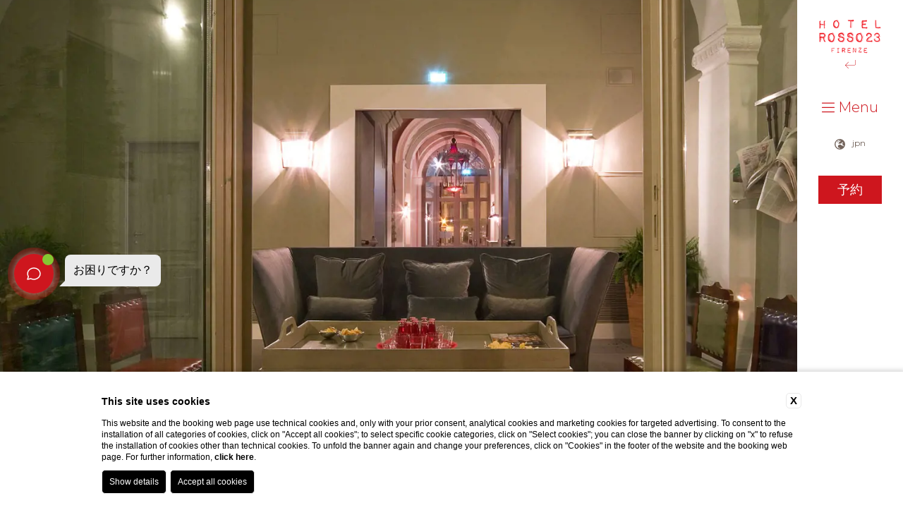

--- FILE ---
content_type: text/html; charset=UTF-8
request_url: https://www.whythebesthotels.com/jp/firenze-hotel-rosso23/index
body_size: 32909
content:
<!DOCTYPE html>

    <html lang="ja">

        <head>

            <meta charset="utf-8">
            <meta name="viewport" content="width=device-width">
            <meta name="msapplication-TileColor" content="#c4af63">
            <meta name="theme-color" content="#ffffff">

            
    <title>フィレンツェのオフィシャルサイトホテルロッソ23 | 今予約する</title>
    <meta name="description" content="ホテルロッソ23の公式ウェブサイトでのみ、最高の料金と特別な特典を見つけることができます。 フィレンツェでの滞在を予約してください。"><link rel="apple-touch-icon" sizes="180x180" href="https://favicon.blastness.info/1042/apple-touch-icon.png"><link rel="icon" type="image/png" sizes="32x32" href="https://favicon.blastness.info/1042/favicon-32x32.png"><link rel="icon" type="image/png" sizes="16x16" href="https://favicon.blastness.info/1042/favicon-16x16.png">
    <meta property="og:locale" content="ja_JP">
    <meta property="og:type" content="website">
    <meta property="og:title" content="フィレンツェのオフィシャルサイトホテルロッソ23 | 今予約する">
    <meta property="og:description" content="ホテルロッソ23の公式ウェブサイトでのみ、最高の料金と特別な特典を見つけることができます。 フィレンツェでの滞在を予約してください。">
    <meta property="og:url" content="https://www.whythebesthotels.com/jp/firenze-hotel-rosso23/index">
    <meta property="og:site_name" content="Why The Best Hotels 2023">
    <meta property="og:image" content="https://cdn.blastness.biz/media/1042/aec_gallery_top_R23_/thumbs/medium/36.jpg" >
    <meta name="twitter:card" content="summary">
    <meta name="twitter:site" content="https://www.whythebesthotels.com/jp/firenze-hotel-rosso23/index">
    <meta name="twitter:creator" content="">
   
    <link rel="preconnect" href="https://cdn.blastness.biz">
    <link rel="dns-prefetch" href="https://cdn.blastness.biz">
            <style>
                body{
                    -webkit-font-smoothing: antialiased;
                    -moz-osx-font-smoothing: grayscale;
                    text-rendering: optimizeLegibility;
                    font-smoothing: antialiased;
                }
            </style>
            <link rel="alternate" hreflang="it" href="https://www.whythebesthotels.com/it/firenze-hotel-rosso23/index" />
<link rel="alternate" hreflang="x-default" href="https://www.whythebesthotels.com/it/firenze-hotel-rosso23/index" />
<link rel="alternate" hreflang="en" href="https://www.whythebesthotels.com/en/firenze-hotel-rosso23/index" />
<link rel="alternate" hreflang="fr" href="https://www.whythebesthotels.com/fr/firenze-hotel-rosso23/index" />
<link rel="alternate" hreflang="de" href="https://www.whythebesthotels.com/de/firenze-hotel-rosso23/index" />
<link rel="alternate" hreflang="es" href="https://www.whythebesthotels.com/es/hotel-rosso23-florencia/index" />
<link rel="alternate" hreflang="ru" href="https://www.whythebesthotels.com/ru/firenze-hotel-rosso23/index" />
<link rel="alternate" hreflang="ja" href="https://www.whythebesthotels.com/jp/firenze-hotel-rosso23/index" />
    <link rel="canonical" href="https://www.whythebesthotels.com/jp/firenze-hotel-rosso23/index" />

            <link rel="preconnect" href="https://fonts.googleapis.com">
            <link rel="preconnect" href="https://fonts.gstatic.com" crossorigin>

            <style>
.header_filtro-strutture_element,.header_layover-strutture_list_element:first-child,.header_layover-strutture_list_element__citta,.header_layover-strutture_list_element_child__link,.layover-menu_list_element_child_element__link,.layover-prenota__vantaggio,.layover-prenota_qr__cancella,.layover-prenota_qr_form_list_row__calendar-text,.layover-prenota_qr_form_list_row__discount,.layover-prenota_qr_form_list_row__icona,.layover-prenota_qr_form_list_row__select,.layover-strutture-mobile_list_element:first-child,.layover-strutture-mobile_list_element__citta,.layover-strutture-mobile_list_element_child__link,.lista-strutture-home_list_element:first-child,.lista-strutture-home_list_element__citta,.lista-strutture-home_list_element_child__link,.strutture-fascia-top__link{font-family:Montserrat,sans-serif;color:#73645c;font-size:15px;line-height:25px;font-weight:300}@media screen and (max-width:750px){.header_filtro-strutture_element,.header_layover-strutture_list_element:first-child,.header_layover-strutture_list_element__citta,.header_layover-strutture_list_element_child__link,.layover-menu_list_element_child_element__link,.layover-prenota__vantaggio,.layover-prenota_qr__cancella,.layover-prenota_qr_form_list_row__calendar-text,.layover-prenota_qr_form_list_row__discount,.layover-prenota_qr_form_list_row__icona,.layover-prenota_qr_form_list_row__select,.layover-strutture-mobile_list_element:first-child,.layover-strutture-mobile_list_element__citta,.layover-strutture-mobile_list_element_child__link,.lista-strutture-home_list_element:first-child,.lista-strutture-home_list_element__citta,.lista-strutture-home_list_element_child__link,.strutture-fascia-top__link{font-size:13px;line-height:23px}}.header_cont_button-menu_element__dicitura,.header_cont_button-menu_element__icon-cont,.header_cont_chiama__dicitura,.header_cont_chiama_icon-cont,.header_filtro-strutture_element--active,.layover-prenota_qr_form_list_row__intestazione,.layover-prenota_qr_form_list_row__intestazione-small,.layover-prenota_qr_form_list_row_element__titolo,.lista-strutture-home_scritta,.slider-header__text{font-family:Montserrat,sans-serif;font-size:20px;line-height:25px;font-weight:300}.tema-Gruppo .header_cont_button-menu_element__dicitura,.tema-Gruppo .header_cont_button-menu_element__icon-cont,.tema-Gruppo .header_cont_chiama__dicitura,.tema-Gruppo .header_cont_chiama_icon-cont,.tema-Gruppo .header_filtro-strutture_element--active,.tema-Gruppo .layover-prenota_qr_form_list_row__intestazione,.tema-Gruppo .layover-prenota_qr_form_list_row__intestazione-small,.tema-Gruppo .layover-prenota_qr_form_list_row_element__titolo,.tema-Gruppo .lista-strutture-home_scritta,.tema-Gruppo .slider-header__text{color:#73645c}.tema-Orologio .header_cont_button-menu_element__dicitura,.tema-Orologio .header_cont_button-menu_element__icon-cont,.tema-Orologio .header_cont_chiama__dicitura,.tema-Orologio .header_cont_chiama_icon-cont,.tema-Orologio .header_filtro-strutture_element--active,.tema-Orologio .layover-prenota_qr_form_list_row__intestazione,.tema-Orologio .layover-prenota_qr_form_list_row__intestazione-small,.tema-Orologio .layover-prenota_qr_form_list_row_element__titolo,.tema-Orologio .lista-strutture-home_scritta,.tema-Orologio .slider-header__text{color:#4c2f48}.tema-Santa-Maria-Novella .header_cont_button-menu_element__dicitura,.tema-Santa-Maria-Novella .header_cont_button-menu_element__icon-cont,.tema-Santa-Maria-Novella .header_cont_chiama__dicitura,.tema-Santa-Maria-Novella .header_cont_chiama_icon-cont,.tema-Santa-Maria-Novella .header_filtro-strutture_element--active,.tema-Santa-Maria-Novella .layover-prenota_qr_form_list_row__intestazione,.tema-Santa-Maria-Novella .layover-prenota_qr_form_list_row__intestazione-small,.tema-Santa-Maria-Novella .layover-prenota_qr_form_list_row_element__titolo,.tema-Santa-Maria-Novella .lista-strutture-home_scritta,.tema-Santa-Maria-Novella .slider-header__text{color:#18533d}.tema-Balestri .header_cont_button-menu_element__dicitura,.tema-Balestri .header_cont_button-menu_element__icon-cont,.tema-Balestri .header_cont_chiama__dicitura,.tema-Balestri .header_cont_chiama_icon-cont,.tema-Balestri .header_filtro-strutture_element--active,.tema-Balestri .layover-prenota_qr_form_list_row__intestazione,.tema-Balestri .layover-prenota_qr_form_list_row__intestazione-small,.tema-Balestri .layover-prenota_qr_form_list_row_element__titolo,.tema-Balestri .lista-strutture-home_scritta,.tema-Balestri .slider-header__text{color:#193332}.tema-Garibaldi-Blu .header_cont_button-menu_element__dicitura,.tema-Garibaldi-Blu .header_cont_button-menu_element__icon-cont,.tema-Garibaldi-Blu .header_cont_chiama__dicitura,.tema-Garibaldi-Blu .header_cont_chiama_icon-cont,.tema-Garibaldi-Blu .header_filtro-strutture_element--active,.tema-Garibaldi-Blu .layover-prenota_qr_form_list_row__intestazione,.tema-Garibaldi-Blu .layover-prenota_qr_form_list_row__intestazione-small,.tema-Garibaldi-Blu .layover-prenota_qr_form_list_row_element__titolo,.tema-Garibaldi-Blu .lista-strutture-home_scritta,.tema-Garibaldi-Blu .slider-header__text{color:#001a70}.tema-Rosso23 .header_cont_button-menu_element__dicitura,.tema-Rosso23 .header_cont_button-menu_element__icon-cont,.tema-Rosso23 .header_cont_chiama__dicitura,.tema-Rosso23 .header_cont_chiama_icon-cont,.tema-Rosso23 .header_filtro-strutture_element--active,.tema-Rosso23 .layover-prenota_qr_form_list_row__intestazione,.tema-Rosso23 .layover-prenota_qr_form_list_row__intestazione-small,.tema-Rosso23 .layover-prenota_qr_form_list_row_element__titolo,.tema-Rosso23 .lista-strutture-home_scritta,.tema-Rosso23 .slider-header__text{color:#ce161e}.tema-Universo .header_cont_button-menu_element__dicitura,.tema-Universo .header_cont_button-menu_element__icon-cont,.tema-Universo .header_cont_chiama__dicitura,.tema-Universo .header_cont_chiama_icon-cont,.tema-Universo .header_filtro-strutture_element--active,.tema-Universo .layover-prenota_qr_form_list_row__intestazione,.tema-Universo .layover-prenota_qr_form_list_row__intestazione-small,.tema-Universo .layover-prenota_qr_form_list_row_element__titolo,.tema-Universo .lista-strutture-home_scritta,.tema-Universo .slider-header__text{color:#abea3f}@media screen and (max-width:750px){.header_cont_button-menu_element__dicitura,.header_cont_button-menu_element__icon-cont,.header_cont_chiama__dicitura,.header_cont_chiama_icon-cont,.header_filtro-strutture_element--active,.layover-prenota_qr_form_list_row__intestazione,.layover-prenota_qr_form_list_row__intestazione-small,.layover-prenota_qr_form_list_row_element__titolo,.lista-strutture-home_scritta,.slider-header__text{font-size:15px;line-height:20px}}.layover-menu_list_element__arrow,.layover-menu_list_element__link{font-family:Montserrat,sans-serif;font-size:17px;line-height:20px;font-weight:300}.tema-Gruppo .layover-menu_list_element__arrow,.tema-Gruppo .layover-menu_list_element__link{color:#73645c}.tema-Balestri .layover-menu_list_element__arrow,.tema-Balestri .layover-menu_list_element__link,.tema-Garibaldi-Blu .layover-menu_list_element__arrow,.tema-Garibaldi-Blu .layover-menu_list_element__link,.tema-Orologio .layover-menu_list_element__arrow,.tema-Orologio .layover-menu_list_element__link,.tema-Rosso23 .layover-menu_list_element__arrow,.tema-Rosso23 .layover-menu_list_element__link,.tema-Santa-Maria-Novella .layover-menu_list_element__arrow,.tema-Santa-Maria-Novella .layover-menu_list_element__link,.tema-Universo .layover-menu_list_element__arrow,.tema-Universo .layover-menu_list_element__link{color:#fff}.strutture-top_element_link{font-family:Montserrat,sans-serif;font-weight:700;text-transform:uppercase;padding:8px 10px;border-bottom:1px solid;display:block;position:relative;width:-webkit-fit-content;width:-moz-fit-content;width:fit-content;-webkit-transition:all .5s ease 0s;transition:all .5s ease 0s;z-index:10}.tema-Gruppo .strutture-top_element_link{color:#73645c;border-color:#73645c}.tema-Orologio .strutture-top_element_link{color:#4c2f48;border-color:#4c2f48}.tema-Santa-Maria-Novella .strutture-top_element_link{color:#18533d;border-color:#18533d}.tema-Balestri .strutture-top_element_link{color:#193332;border-color:#193332}.tema-Garibaldi-Blu .strutture-top_element_link{color:#001a70;border-color:#001a70}.tema-Rosso23 .strutture-top_element_link{color:#ce161e;border-color:#ce161e}.tema-Universo .strutture-top_element_link{color:#abea3f;border-color:#abea3f}.strutture-top_element_link .sfondo-link{position:absolute;z-index:-1;height:100%;top:0;left:0;width:100%;max-width:0;-webkit-transition:all 1s ease 0s;transition:all 1s ease 0s}.tema-Gruppo .strutture-top_element_link .sfondo-link{background:#73645c}.tema-Orologio .strutture-top_element_link .sfondo-link{background:#4c2f48}.tema-Santa-Maria-Novella .strutture-top_element_link .sfondo-link{background:#18533d}.tema-Balestri .strutture-top_element_link .sfondo-link{background:#193332}.tema-Garibaldi-Blu .strutture-top_element_link .sfondo-link{background:#001a70}.tema-Rosso23 .strutture-top_element_link .sfondo-link{background:#ce161e}.tema-Universo .strutture-top_element_link .sfondo-link{background:#abea3f}.strutture-top_element_link:hover{color:#fff}.strutture-top_element_link:hover .sfondo-link{max-width:100%}:root{--color-text:#000;--color-text-selectable:#000;--color-text-selected:#fff;--color-text-selected-inner:#fff;--color-text-disable:#949494;--color-arrow:#8a4148;--color-bg:#fff;--color-border:#8a4148;--color-bg-selectable:#e9e9e9;--color-bg-selected:#8a4148;--color-bg-selected-inner:#a7c0a5;--border-radius-general:2px;--border-radius-cell:4px}.dario{font-family:minerva-modern,sans-serif;position:absolute;-webkit-transform:translateY(-100%);-ms-transform:translateY(-100%);transform:translateY(-100%);overflow:hidden;border:1px solid var(--color-border);background-color:var(--color-bg);color:var(--color-text);-webkit-box-shadow:0 2px 16px 0 rgba(0,0,0,.24);box-shadow:0 2px 16px 0 rgba(0,0,0,.24);border-radius:var(--border-radius-general);z-index:1000000;padding:0 20px;right:unset!important;top:50%!important;left:50%!important;-webkit-transform:translate(-50%,-50%);-ms-transform:translate(-50%,-50%);transform:translate(-50%,-50%);position:fixed}@media screen and (max-width:1024px){.dario{position:fixed;z-index:1000000;right:unset!important;top:50%!important;left:50%!important;-webkit-transform:translate(-50%,-50%);-ms-transform:translate(-50%,-50%);transform:translate(-50%,-50%)}}.dario-nav{padding:10px;display:-webkit-box;display:-ms-flexbox;display:flex;-webkit-box-pack:justify;-ms-flex-pack:justify;justify-content:space-between;-webkit-box-align:center;-ms-flex-align:center;align-items:center}@media screen and (max-width:1024px){.dario-nav{padding:10px 0}}.dario-nav-arrow{cursor:pointer;border-radius:var(--border-radius-general)}@media screen and (max-width:1024px){.dario-nav-arrow{width:10px}}.dario-nav-arrow--prev svg{margin-left:-11px}.dario-nav-arrow--next svg{margin-left:-8px}.dario-nav-arrow svg{display:block;width:32px;height:32px}@media screen and (max-width:1024px){.dario-nav-arrow svg{width:21px}}.dario-nav-arrow svg path{fill:none;stroke:var(--color-arrow);stroke-width:2px}.dario-nav-center{padding-left:10px;padding-right:10px;font-weight:400}@media screen and (max-width:1024px){.dario-nav-center{padding-left:5px;padding-right:5px;font-size:12px}}.dario-header{display:block;background:#8a4148}.dario-header-week{display:grid;text-align:center;padding:0 10px;grid-template-columns:repeat(7,1fr)}.dario-header-week div{padding:7px;color:#fff}@media screen and (max-width:1024px){.dario-header-week div{padding:2px 5px}}.dario-container--multi{display:grid;grid-template-columns:1fr 1fr}@media screen and (max-width:1024px){.dario-container--multi{display:-webkit-box;display:-ms-flexbox;display:flex;-webkit-box-orient:vertical;-webkit-box-direction:normal;-ms-flex-direction:column;flex-direction:column}}.dario-content{display:-webkit-box;display:-ms-flexbox;display:flex;margin-top:10px;padding-bottom:7px}.dario-content-days{display:grid;gap:5px;grid-template-columns:repeat(7,1fr);grid-template-rows:repeat(6,1fr)}.dario-content-days div{padding:7px 7px 5px;line-height:18px}@media screen and (max-width:1024px){.dario-content-days div{padding:4px 5.5px 3px}}@media screen and (max-width:600px){.dario-content-days div{padding:4px 5px 3px}}@media screen and (max-width:550px){.dario-content-days div{padding:4px 4px 3px}}.dario-inner--current{margin-right:5px}@media screen and (max-width:1024px){.dario-inner--current{margin-right:0}}.dario-inner--next{margin-left:5px}@media screen and (max-width:1024px){.dario-inner--next{margin-left:0}}.dario-cell{padding:8px;text-align:center;cursor:pointer;border-radius:var(--border-radius-cell);-webkit-transition:background-color .5s ease;transition:background-color .5s ease}.dario-cell:not(.dario-cell--selected):hover{background-color:var(--color-bg-selectable);color:#0e161f}.dario-cell--selected{background-color:var(--color-bg-selected);color:var(--color-text-selected)}.dario-cell--hover,.dario-cell--inner{background-color:var(--color-bg-selected-inner);color:var(--color-text-selected-inner)}.dario-cell--disable{color:var(--color-text-disable);cursor:default}.testo-fade p{margin-top:15px}.testo-fade p:first-child{margin-top:0}.word-change{-webkit-transition:top .5s,opacity .5s;transition:top .5s,opacity .5s;opacity:0;top:20px;position:relative}.scroll-show--scrolled .word-change{opacity:1;top:0}.scroll-show--scrolled .span-blur-1{opacity:1;-webkit-transition:all 1.1s ease 0s;transition:all 1.1s ease 0s;-webkit-filter:blur(0);filter:blur(0)}.scroll-show--scrolled .span-blur-2{opacity:1;-webkit-transition:all .7s ease 0s;transition:all .7s ease 0s;-webkit-filter:blur(0);filter:blur(0)}.scroll-show--scrolled .span-blur-3{opacity:1;-webkit-transition:all 1.5s ease 0s;transition:all 1.5s ease 0s;-webkit-filter:blur(0);filter:blur(0)}body,html{height:100%;width:100%}body{overflow-x:hidden;border:0;background:#fff}body,ul{margin:0}ul{padding:0;list-style:none}a{text-decoration:none}h1,h2,p{margin:0}picture{display:block}.stile-img,picture{width:100%;height:100%}.stile-img{-o-object-fit:cover;object-fit:cover}.swiper-container{width:100%;height:100%}.lazy{opacity:0;-webkit-transition:opacity .5s;transition:opacity .5s}.lazied{opacity:1}.body{opacity:1!important}.header-example{width:90px;position:fixed;top:0;right:0;height:100vh;background:rgba(0,0,0,.3);z-index:1000}@media screen and (max-width:1024px){.header-example{display:none}}.slider-header{width:100%;height:100vh;position:relative}@media screen and (max-width:1024px){.slider-header{height:calc(100vh - 70px);margin-bottom:70px}}.slider-header--half{height:50vh}@media screen and (max-width:1024px){.slider-header--half{height:calc(100vh - 70px);margin-bottom:70px}}.slider-header__layover{position:absolute;z-index:20;left:0;bottom:0;width:100%;height:190px;background:-webkit-gradient(linear,left bottom,left top,from(#000),to(hsla(0,0%,97.3%,0)));background:linear-gradient(0deg,#000,hsla(0,0%,97.3%,0))}@media screen and (max-width:1024px){.slider-header__layover{height:400px}}.slider-header__text{position:absolute;z-index:40;left:35px;bottom:35px;color:#fff!important}.slider-header .swiper-slide{height:100vh!important}@media screen and (max-width:1024px){.slider-header .swiper-slide{height:calc(100vh - 1px)!important}}.slider-header_element{width:100%;height:100%;position:relative}.slider-header_element picture{width:100%;height:100%;display:block}.slider-header_element__image{width:100%;height:100%;-o-object-fit:cover;object-fit:cover}.video-header{width:100%;height:100vh;overflow:hidden;position:relative}.video-header__video{width:100%;height:100%;-o-object-fit:cover;object-fit:cover}.header{position:fixed;height:100vh;width:150px;-webkit-transition:all .5s ease 0s;transition:all .5s ease 0s;top:0;right:0;z-index:200;background:#fff}@media screen and (max-width:1024px){.header{width:100%;height:70px;top:unset;right:unset;bottom:0;left:0}}.body-scroll .header{width:90px;-webkit-box-shadow:2px 2px 10px -5px;box-shadow:2px 2px 10px -5px}@media screen and (max-width:1024px){.body-scroll .header{width:100%}}.header--small{width:90px;-webkit-box-shadow:2px 2px 10px -5px;box-shadow:2px 2px 10px -5px}@media screen and (max-width:1024px){.header--small{width:100%;height:70px;top:unset;right:unset;bottom:0;left:0}}.header_cont{width:calc(100% - 60px);position:absolute;left:30px;z-index:10;top:140px;display:-webkit-box;display:-ms-flexbox;display:flex;-webkit-box-orient:vertical;-webkit-box-direction:normal;-ms-flex-direction:column;flex-direction:column;-webkit-box-align:center;-ms-flex-align:center;align-items:center;-webkit-transition:top .5s ease 0s;transition:top .5s ease 0s}@media screen and (max-height:650px){.header_cont{top:100px}}@media screen and (max-width:1024px){.header_cont{position:relative;top:0;left:0;width:100%;height:100%;-webkit-box-orient:horizontal;-webkit-box-direction:normal;-ms-flex-direction:row;flex-direction:row;-webkit-box-pack:center;-ms-flex-pack:center;justify-content:center}}.body-scroll .header_cont,.header--small .header_cont{width:calc(100% - 40px);left:20px}.header_cont_button-menu_element{display:-webkit-box;display:-ms-flexbox;display:flex;-webkit-box-align:center;-ms-flex-align:center;align-items:center;cursor:pointer}.header_cont_button-menu_element__icon-cont{width:18px;height:23px}@media screen and (max-width:1024px){.header_cont_button-menu_element__icon-cont{height:22px;font-size:20px}}@media screen and (max-width:450px){.header_cont_button-menu_element__icon-cont{font-size:15px;height:17px}}.header_cont_button-menu_element__dicitura{font-size:20px;text-transform:capitalize;margin-left:5px}@media screen and (max-width:1024px){.header_cont_button-menu_element__dicitura{margin-left:10px}}@media screen and (max-width:450px){.header_cont_button-menu_element__dicitura{font-size:15px;margin-left:5px}}.body-scroll .header_cont_button-menu_element__dicitura{display:none}@media screen and (max-width:1024px){.body-scroll .header_cont_button-menu_element__dicitura{display:block}}.header--small .header_cont_button-menu_element__dicitura{display:none}@media screen and (max-width:1024px){.header--small .header_cont_button-menu_element__dicitura{display:block}}.header_cont_button-menu__close,.menu-open .header_cont_button-menu__open{display:none}.menu-open .header_cont_button-menu__close{display:-webkit-box;display:-ms-flexbox;display:flex}.header_cont_servizi{width:100%;margin-top:30px;padding:8px 0;text-align:center;font-family:Montserrat,sans-serif;font-size:18px;font-weight:300;cursor:pointer;border:1px solid;word-wrap:break-word}.tema-Gruppo .header_cont_servizi{border-color:#73645c;color:#73645c}.tema-Orologio .header_cont_servizi{border-color:#4c2f48;color:#4c2f48}.tema-Santa-Maria-Novella .header_cont_servizi{border-color:#18533d;color:#18533d}.tema-Balestri .header_cont_servizi{border-color:#193332;color:#193332}.tema-Garibaldi-Blu .header_cont_servizi{border-color:#001a70;color:#001a70}.tema-Rosso23 .header_cont_servizi{border-color:#ce161e;color:#ce161e}.tema-Universo .header_cont_servizi{border-color:#abea3f;color:#abea3f}@media screen and (max-width:1024px){.header_cont_servizi{display:none}}.header_cont_servizi_icon-cont{display:none;height:22px}.body-scroll .header_cont_servizi_icon-cont{display:block}@media screen and (max-width:1024px){.body-scroll .header_cont_servizi_icon-cont{display:none}}.header--small .header_cont_servizi_icon-cont{display:block}@media screen and (max-width:1024px){.header--small .header_cont_servizi_icon-cont{display:none}}.body-scroll .header_cont_servizi__dicitura{display:none}@media screen and (max-width:1024px){.body-scroll .header_cont_servizi__dicitura{display:block}}.header--small .header_cont_servizi__dicitura{display:none}@media screen and (max-width:1024px){.header--small .header_cont_servizi__dicitura{display:block}}.header_cont_button-qr{width:100%;margin-top:30px;padding:8px 0;text-align:center;color:#fff;font-family:Montserrat,sans-serif;font-size:18px;font-weight:300;text-transform:capitalize;cursor:pointer}.tema-Gruppo .header_cont_button-qr{background:#73645c}.tema-Orologio .header_cont_button-qr{background:#4c2f48}.tema-Santa-Maria-Novella .header_cont_button-qr{background:#18533d}.tema-Balestri .header_cont_button-qr{background:#193332}.tema-Garibaldi-Blu .header_cont_button-qr{background:#001a70}.tema-Rosso23 .header_cont_button-qr{background:#ce161e}.tema-Universo .header_cont_button-qr{background:#abea3f}@media screen and (max-width:1024px){.header_cont_button-qr{width:100px;margin:0 120px}}@media screen and (max-width:650px){.header_cont_button-qr{margin:0 80px}}@media screen and (max-width:500px){.header_cont_button-qr{margin:0 40px}}@media screen and (max-width:450px){.header_cont_button-qr{font-size:17px;margin:0 30px}}.header_cont_button-qr__close,.qr-open .header_cont_button-qr__open{display:none}.qr-open .header_cont_button-qr__close{display:block}.header_cont_button-qr_element__icon-cont{display:none;height:22px}.body-scroll .header_cont_button-qr_element__icon-cont{display:block}@media screen and (max-width:1024px){.body-scroll .header_cont_button-qr_element__icon-cont{display:none}}.header--small .header_cont_button-qr_element__icon-cont{display:block}@media screen and (max-width:1024px){.header--small .header_cont_button-qr_element__icon-cont{display:none}}.body-scroll .header_cont_button-qr_element__dicitura{display:none}@media screen and (max-width:1024px){.body-scroll .header_cont_button-qr_element__dicitura{display:block}}.header--small .header_cont_button-qr_element__dicitura{display:none}@media screen and (max-width:1024px){.header--small .header_cont_button-qr_element__dicitura{display:block}}.header_cont_lingue{margin-top:30px;position:relative;z-index:80}@media screen and (max-width:1024px){.header_cont_lingue{display:none}}.header_cont_lingue:hover .header_cont_lingue_lista{max-height:300px}.header_cont_lingue__active{font-family:Montserrat,sans-serif;color:#73645c;font-size:12px;display:-webkit-box;display:-ms-flexbox;display:flex;padding-bottom:5px}.header_cont_lingue__active_icona{width:15px;font-size:15px;color:#73645c;margin-right:10px}.header_cont_lingue_lista{position:absolute;background:#fff;display:-webkit-box;display:-ms-flexbox;display:flex;-webkit-box-orient:vertical;-webkit-box-direction:normal;-ms-flex-direction:column;flex-direction:column;width:100%;-webkit-box-pack:center;-ms-flex-pack:center;justify-content:center;overflow:hidden;max-height:0;-webkit-transition:all .5s ease 0s;transition:all .5s ease 0s}.header_cont_lingue_lista__link{text-align:center;padding-top:5px;font-family:Montserrat,sans-serif;color:#73645c;font-size:12px}.header_cont_lingue_lista__link:first-child{padding-top:8px}.header_cont_lingue_lista__link:last-child{padding-bottom:8px}.header_cont_chiama{display:none}@media screen and (max-width:1024px){.header_cont_chiama{display:-webkit-box;display:-ms-flexbox;display:flex}}.header_cont_chiama_icon-cont{width:18px;height:23px}@media screen and (max-width:1024px){.header_cont_chiama_icon-cont{height:22px;font-size:20px}}@media screen and (max-width:450px){.header_cont_chiama_icon-cont{font-size:15px}}.header_cont_chiama__dicitura{font-size:20px;text-transform:capitalize;margin-left:10px}@media screen and (max-width:450px){.header_cont_chiama__dicitura{font-size:15px;margin-left:5px}}.header_layover-strutture{width:100%;position:fixed;left:0;top:0}@media screen and (max-width:1024px){.header_layover-strutture{display:none}}.header_layover-strutture:hover .header_layover-strutture_list{opacity:1;top:0}.header_layover-strutture:hover .header_layover-strutture_logo__immagine{-webkit-filter:brightness(0) invert(1);filter:brightness(0) invert(1)}.header_layover-strutture:hover .header_layover-strutture_logo__arrow{-webkit-transform:rotate(180deg);-ms-transform:rotate(180deg);transform:rotate(180deg);color:#fff}.header_layover-strutture_list{width:calc(100% - 70px);padding:23px 35px;display:-webkit-box;display:-ms-flexbox;display:flex;-ms-flex-wrap:wrap;flex-wrap:wrap;opacity:0;position:absolute;top:-100px;-webkit-transition:all 1.5s ease 0s;transition:all 1.5s ease 0s}.tema-Gruppo .header_layover-strutture_list{background:#73645c}.tema-Orologio .header_layover-strutture_list{background:#4c2f48}.tema-Santa-Maria-Novella .header_layover-strutture_list{background:#18533d}.tema-Balestri .header_layover-strutture_list{background:#193332}.tema-Garibaldi-Blu .header_layover-strutture_list{background:#001a70}.tema-Rosso23 .header_layover-strutture_list{background:#ce161e}.tema-Universo .header_layover-strutture_list{background:#abea3f}.body-scroll .header_layover-strutture_list,.header--small .header_layover-strutture_list{padding:12px 35px}.header_layover-strutture_list_element:first-child{width:100%;font-size:12px;font-weight:700;color:#fff;text-transform:uppercase}.header_layover-strutture_list_element__citta{margin-right:15px;font-size:12px;font-weight:400;color:#fff}@media screen and (max-width:1270px){.header_layover-strutture_list_element__citta{font-size:11px;margin-right:10px}}@media screen and (max-width:1150px){.header_layover-strutture_list_element__citta{font-size:10px}}.header_layover-strutture_list_element_child{display:-webkit-box;display:-ms-flexbox;display:flex}.header_layover-strutture_list_element_child__link{margin-right:15px;font-size:12px;color:#fff}@media screen and (max-width:1270px){.header_layover-strutture_list_element_child__link{font-size:11px;margin-right:10px}}@media screen and (max-width:1150px){.header_layover-strutture_list_element_child__link{font-size:10px}}.header_layover-strutture_logo{position:absolute;height:98px;-webkit-box-pack:center;-ms-flex-pack:center;justify-content:center;right:30px;top:15px;display:-webkit-box;display:-ms-flexbox;display:flex;-webkit-box-orient:vertical;-webkit-box-direction:normal;-ms-flex-direction:column;flex-direction:column;-webkit-box-align:center;-ms-flex-align:center;align-items:center;-webkit-transition:all .5s ease 0s;transition:all .5s ease 0s}.body-scroll .header_layover-strutture_logo,.header--small .header_layover-strutture_logo{right:10px;top:0}.header_layover-strutture_logo__immagine{width:90px;-webkit-transition:all .5s ease 0s;transition:all .5s ease 0s}.body-scroll .header_layover-strutture_logo__immagine,.header--small .header_layover-strutture_logo__immagine{width:70px}.header_layover-strutture_logo__icon-cont{height:24px}.header_layover-strutture_logo__arrow{font-size:15px;margin-top:7px;-webkit-transition:all .5s ease 0s;transition:all .5s ease 0s}.tema-Gruppo .header_layover-strutture_logo__arrow{color:#73645c}.tema-Orologio .header_layover-strutture_logo__arrow{color:#4c2f48}.tema-Santa-Maria-Novella .header_layover-strutture_logo__arrow{color:#18533d}.tema-Balestri .header_layover-strutture_logo__arrow{color:#193332}.tema-Garibaldi-Blu .header_layover-strutture_logo__arrow{color:#001a70}.tema-Rosso23 .header_layover-strutture_logo__arrow{color:#ce161e}.tema-Universo .header_layover-strutture_logo__arrow{color:#abea3f}.header_filtro-strutture{position:absolute;left:30px;bottom:100px;-webkit-transition:bottom .5s ease 0s;transition:bottom .5s ease 0s}@media screen and (max-height:650px){.header_filtro-strutture{bottom:50px}}@media screen and (max-width:1024px){.header_filtro-strutture{display:-webkit-box;display:-ms-flexbox;display:flex;bottom:75px}}.body-scroll .header_filtro-strutture{opacity:0;pointer-events:unset;-webkit-transition:opacity .5s ease 0s;transition:opacity .5s ease 0s}@media screen and (max-width:1024px){.body-scroll .header_filtro-strutture{display:none}}.header_filtro-strutture_element{margin-bottom:15px;-webkit-transition:all .5s ease 0s;transition:all .5s ease 0s;cursor:pointer;text-transform:capitalize}@media screen and (max-width:1024px){.header_filtro-strutture_element{color:#fff;margin-right:10px}}.header_filtro-strutture_element:last-child{margin-bottom:0}.header_filtro-strutture_element--active{font-weight:700}@media screen and (max-width:1024px){.header_filtro-strutture_element--active{color:#fff!important}}.header_sfondi-home{position:absolute;width:100%;height:100%;top:0;overflow:hidden;left:0;opacity:.1;z-index:-1;-webkit-transition:all .5s ease 0s;transition:all .5s ease 0s}.body-scroll .header_sfondi-home{opacity:0}@media screen and (max-width:1024px){.body-scroll .header_sfondi-home{display:none!important}}.header_sfondi-home_cont{display:none;width:100%;height:100%}.header_sfondi-home_cont--active{display:block}.header_sfondo{position:absolute;bottom:0;z-index:-1;left:0;width:100%;height:300px;overflow:hidden}.header_sfondo picture{width:100%;height:100%}@media screen and (max-width:1024px){.header_sfondo{display:none}}.header_logo-top{position:absolute;top:35px;left:50%;-webkit-transform:translateX(-50%);-ms-transform:translateX(-50%);transform:translateX(-50%)}@media screen and (max-width:1024px){.header_logo-top{display:none}}.header_logo-top__immagine{width:95px;-webkit-transition:all .5s ease 0s;transition:all .5s ease 0s}.body-scroll .header_logo-top__immagine{width:65px}.header_logo-gruppo{position:absolute;bottom:50px;left:50%;-webkit-transform:translateX(-50%);-ms-transform:translateX(-50%);transform:translateX(-50%)}@media screen and (max-width:1024px){.header_logo-gruppo{display:none}}.header_logo-gruppo__immagine{width:55px}.strutture-top{width:100%;height:100vh;position:relative;overflow:hidden}@media screen and (max-width:1024px){.strutture-top{height:calc(100vh - 70px);margin-bottom:70px}}.strutture-top .strutture-top_swiper-slide--hide{display:none}.strutture-top_element{width:100%;height:100%;position:relative}.strutture-top_element picture{width:100%;height:100%;display:block}.strutture-top_element__sfondo{width:100%;height:100%;-o-object-fit:cover;object-fit:cover}.strutture-top_element_logo{position:absolute;bottom:35px;left:35px;width:105px;z-index:20}@media screen and (max-width:1024px){.strutture-top_element_logo{bottom:unset;top:100px}}.strutture-top_element_logo__immagine{width:100%;height:100%;-o-object-fit:cover;object-fit:cover}.strutture-top_element__layover{position:absolute;z-index:10;left:0;bottom:0;width:100%;height:190px;background:-webkit-gradient(linear,left bottom,left top,from(#000),to(hsla(0,0%,97.3%,0)));background:linear-gradient(0deg,#000,hsla(0,0%,97.3%,0));overflow:hidden}@media screen and (max-width:1024px){.strutture-top_element__layover{height:310px}}.strutture-top_element_link{position:absolute;bottom:35px;left:180px;color:#fff!important;border-color:#fff!important;z-index:20}@media screen and (max-width:1150px){.strutture-top_element_link{margin-top:30px}}@media screen and (max-width:1024px){.strutture-top_element_link{display:none}}.strutture-top_element_link__dicitura{position:relative;z-index:20}.strutture-top_element_link .sfondo-link{z-index:10!important;background:#fff!important}.strutture-top_element_link:hover{color:#000!important}.strutture-fascia-top{position:fixed;top:0;left:0;z-index:210;background:#fff;padding:15px 35px;width:calc(100% - 70px);display:-webkit-box;display:-ms-flexbox;display:flex;-webkit-box-align:center;-ms-flex-align:center;align-items:center;height:33px}@media screen and (max-width:1150px){.strutture-fascia-top{padding:15px 20px;width:calc(100% - 40px)}}@media screen and (max-width:1024px){.strutture-fascia-top{background:transparent;left:35px;top:unset;bottom:270px;-webkit-box-align:start;-ms-flex-align:start;align-items:flex-start;position:absolute;-webkit-box-orient:vertical;-webkit-box-direction:normal;-ms-flex-direction:column;flex-direction:column;width:-webkit-fit-content;width:-moz-fit-content;width:fit-content;padding:0}}.body-scroll .strutture-fascia-top{-webkit-box-shadow:2px 2px 7px -7px;box-shadow:2px 2px 7px -7px}@media screen and (max-width:1024px){.body-scroll .strutture-fascia-top{display:none}}.strutture-fascia-top__link{margin-right:15px;font-size:12px}@media screen and (max-width:1270px){.strutture-fascia-top__link{font-size:11px;margin-right:10px}}@media screen and (max-width:1150px){.strutture-fascia-top__link{font-size:10px}}@media screen and (max-width:1024px){.strutture-fascia-top__link{color:#fff;font-size:11px}}.strutture-fascia-top__link--hide{display:none}.strutture-fascia-top__link--active{font-weight:700}.body-scroll .strutture-fascia-top__link--active{font-weight:300}.strutture-fascia-top_logo{position:absolute;right:35px;top:12px}@media screen and (max-width:1024px){.strutture-fascia-top_logo{display:none}}.strutture-fascia-top_logo__immagine{height:40px}.layover-menu{position:fixed;height:100vh;width:350px;top:0;right:-600px;z-index:300;-webkit-transition:all .5s ease 0s;transition:all .5s ease 0s}.tema-Gruppo .layover-menu{background:#f2e7cd}.tema-Orologio .layover-menu{background:#4c2f48}.tema-Santa-Maria-Novella .layover-menu{background:#18533d}.tema-Balestri .layover-menu{background:#193332}.tema-Garibaldi-Blu .layover-menu{background:#001a70}.tema-Rosso23 .layover-menu{background:#ce161e}.tema-Universo .layover-menu{background:#abea3f}@media screen and (max-width:1024px){.layover-menu{right:unset;width:100%;left:0;top:-200vh;height:calc(100vh - 69px);overflow-y:scroll}}.layover-menu_list{position:relative;top:140px;margin:0 auto;width:calc(100% - 100px);-webkit-transition:top .5s ease 0s;transition:top .5s ease 0s}@media screen and (max-height:650px){.layover-menu_list{top:100px}}@media screen and (max-width:1024px){.layover-menu_list{max-width:300px;padding-bottom:100px}}.layover-menu_list_element{margin-bottom:30px;position:relative;width:calc(100% - 30px)}@media screen and (max-height:850px){.layover-menu_list_element{margin-bottom:20px}}@media screen and (max-height:750px){.layover-menu_list_element{margin-bottom:10px}}.layover-menu_list_element:last-child{margin-bottom:0}.layover-menu_list_element--active .layover-menu_list_element__link,.layover-menu_list_element__link:hover{font-weight:400}.layover-menu_list_element__arrow{position:absolute;right:0;top:0;cursor:pointer;-webkit-transition:all .5s ease 0s;transition:all .5s ease 0s}.layover-menu_list_element__arrow--rotate{-webkit-transform:rotate(180deg);-ms-transform:rotate(180deg);transform:rotate(180deg)}.layover-menu_list_element_child{padding-left:20px;overflow:hidden;max-height:0;-webkit-transition:all .5s ease 0s;transition:all .5s ease 0s}.layover-menu_list_element_child--open{max-height:1000px}.layover-menu_list_element_child_element{margin-bottom:5px}.layover-menu_list_element_child_element:first-child{padding-top:10px}.layover-menu_list_element_child_element:last-child{margin-bottom:0}.layover-menu_list_element_child_element__link{line-height:20px}.tema-Gruppo .layover-menu_list_element_child_element__link{color:#73645c!important}.tema-Balestri .layover-menu_list_element_child_element__link,.tema-Garibaldi-Blu .layover-menu_list_element_child_element__link,.tema-Orologio .layover-menu_list_element_child_element__link,.tema-Rosso23 .layover-menu_list_element_child_element__link,.tema-Santa-Maria-Novella .layover-menu_list_element_child_element__link,.tema-Universo .layover-menu_list_element_child_element__link{color:#fff!important}.menu-open .layover-menu{right:149px}@media screen and (max-width:1024px){.menu-open .layover-menu{top:0;right:unset}}.menu-open.body-scroll .layover-menu{right:89px}@media screen and (max-width:1024px){.menu-open.body-scroll .layover-menu{right:unset}}.menu-open.body-header-small .layover-menu{right:89px}@media screen and (max-width:1024px){.menu-open.body-header-small .layover-menu{right:unset}}.layover-prenota{position:fixed;height:100vh;width:350px;top:0;right:-600px;z-index:300;-webkit-transition:all .5s ease 0s;transition:all .5s ease 0s}.tema-Balestri .layover-prenota,.tema-Garibaldi-Blu .layover-prenota,.tema-Gruppo .layover-prenota,.tema-Orologio .layover-prenota,.tema-Rosso23 .layover-prenota,.tema-Santa-Maria-Novella .layover-prenota,.tema-Universo .layover-prenota{background:#fff}@media screen and (max-width:1024px){.layover-prenota{right:unset;width:100%;left:0;top:-200vh;height:calc(100vh - 69px);overflow-y:scroll}}.layover-prenota__vantaggio{position:absolute;bottom:70px;width:calc(100% - 120px);padding:20px 60px;color:#fff;text-align:center}.tema-qr-Gruppo .layover-prenota__vantaggio{background:#73645c}.tema-qr-Orologio .layover-prenota__vantaggio{background:#4c2f48}.tema-qr-Santa-Maria-Novella .layover-prenota__vantaggio{background:#18533d}.tema-qr-Balestri .layover-prenota__vantaggio{background:#193332}.tema-qr-Garibaldi-Blu .layover-prenota__vantaggio{background:#001a70}.tema-qr-Rosso23 .layover-prenota__vantaggio{background:#ce161e}.tema-qr-Universo .layover-prenota__vantaggio{background:#abea3f}@media screen and (max-height:850px){.layover-prenota__vantaggio{bottom:30px;padding:10px 60px}}@media screen and (max-height:700px){.layover-prenota__vantaggio{bottom:20px}}@media screen and (max-height:600px){.layover-prenota__vantaggio{font-size:13px;line-height:17px}}.layover-prenota_qr{position:relative;top:140px;margin:0 auto;width:calc(100% - 100px);-webkit-transition:top .5s ease 0s;transition:top .5s ease 0s}@media screen and (max-height:650px){.layover-prenota_qr{top:100px}}@media screen and (max-width:1024px){.layover-prenota_qr{max-width:300px;padding-bottom:100px}}.layover-prenota_qr__cancella{text-align:center;font-size:11px;display:block;width:-webkit-fit-content;width:-moz-fit-content;width:fit-content;margin:10px auto 0}@media screen and (max-height:800px){.layover-prenota_qr__cancella{top:5px}}.layover-prenota_qr_form_list_row{display:-webkit-box;display:-ms-flexbox;display:flex;-ms-flex-wrap:wrap;flex-wrap:wrap;margin-top:20px}@media screen and (max-height:800px){.layover-prenota_qr_form_list_row{margin-top:10px}}.layover-prenota_qr_form_list_row--campi{-webkit-box-pack:justify;-ms-flex-pack:justify;justify-content:space-between}.layover-prenota_qr_form_list_row:first-child{margin-top:0}.layover-prenota_qr_form_list_row__intestazione{font-weight:700;width:100%;margin-bottom:15px}.tema-qr-Gruppo .layover-prenota_qr_form_list_row__intestazione{color:#73645c}.tema-qr-Orologio .layover-prenota_qr_form_list_row__intestazione{color:#4c2f48}.tema-qr-Santa-Maria-Novella .layover-prenota_qr_form_list_row__intestazione{color:#18533d}.tema-qr-Balestri .layover-prenota_qr_form_list_row__intestazione{color:#193332}.tema-qr-Garibaldi-Blu .layover-prenota_qr_form_list_row__intestazione{color:#001a70}.tema-qr-Rosso23 .layover-prenota_qr_form_list_row__intestazione{color:#ce161e}.tema-qr-Universo .layover-prenota_qr_form_list_row__intestazione{color:#abea3f}@media screen and (max-height:800px){.layover-prenota_qr_form_list_row__intestazione{margin-bottom:10px}}@media screen and (max-height:700px){.layover-prenota_qr_form_list_row__intestazione{font-size:15px;margin-bottom:5px}}.layover-prenota_qr_form_list_row__intestazione-small{font-size:15px;font-weight:700;width:100%;margin-bottom:15px}.tema-qr-Gruppo .layover-prenota_qr_form_list_row__intestazione-small{color:#73645c}.tema-qr-Orologio .layover-prenota_qr_form_list_row__intestazione-small{color:#4c2f48}.tema-qr-Santa-Maria-Novella .layover-prenota_qr_form_list_row__intestazione-small{color:#18533d}.tema-qr-Balestri .layover-prenota_qr_form_list_row__intestazione-small{color:#193332}.tema-qr-Garibaldi-Blu .layover-prenota_qr_form_list_row__intestazione-small{color:#001a70}.tema-qr-Rosso23 .layover-prenota_qr_form_list_row__intestazione-small{color:#ce161e}.tema-qr-Universo .layover-prenota_qr_form_list_row__intestazione-small{color:#abea3f}@media screen and (max-height:800px){.layover-prenota_qr_form_list_row__intestazione-small{margin-bottom:10px}}@media screen and (max-height:700px){.layover-prenota_qr_form_list_row__intestazione-small{margin-bottom:5px}}.layover-prenota_qr_form_list_row_cont-full{position:relative;width:100%;border:1px solid #73645c;height:35px}.layover-prenota_qr_form_list_row__select{-webkit-appearance:none;-moz-appearance:none;appearance:none;background:none;border:none;margin:0;width:calc(100% - 20px);left:10px;height:calc(100% - 10px);cursor:pointer;outline:none}.layover-prenota_qr_form_list_row__icona,.layover-prenota_qr_form_list_row__select{position:absolute;top:50%;-webkit-transform:translateY(-50%);-ms-transform:translateY(-50%);transform:translateY(-50%)}.layover-prenota_qr_form_list_row__icona{right:10px}.layover-prenota_qr_form_list_row__calendar-input{position:absolute;top:0;left:0;opacity:0;cursor:pointer}.layover-prenota_qr_form_list_row__calendar-text{position:absolute;left:50%;top:50%;-webkit-transform:translate(-50%,-50%);-ms-transform:translate(-50%,-50%);transform:translate(-50%,-50%);width:100%;text-align:center;pointer-events:none}.layover-prenota_qr_form_list_row_element{width:calc(33.3% - 20px)}.layover-prenota_qr_form_list_row_element__titolo{font-size:15px;font-weight:700;width:100%;margin-bottom:15px;text-transform:capitalize}.tema-qr-Gruppo .layover-prenota_qr_form_list_row_element__titolo{color:#73645c}.tema-qr-Orologio .layover-prenota_qr_form_list_row_element__titolo{color:#4c2f48}.tema-qr-Santa-Maria-Novella .layover-prenota_qr_form_list_row_element__titolo{color:#18533d}.tema-qr-Balestri .layover-prenota_qr_form_list_row_element__titolo{color:#193332}.tema-qr-Garibaldi-Blu .layover-prenota_qr_form_list_row_element__titolo{color:#001a70}.tema-qr-Rosso23 .layover-prenota_qr_form_list_row_element__titolo{color:#ce161e}.tema-qr-Universo .layover-prenota_qr_form_list_row_element__titolo{color:#abea3f}@media screen and (max-height:800px){.layover-prenota_qr_form_list_row_element__titolo{margin-bottom:10px}}@media screen and (max-height:700px){.layover-prenota_qr_form_list_row_element__titolo{margin-bottom:5px}}.layover-prenota_qr_form_list_row__discount{position:relative;width:100%;border:1px solid #73645c;height:35px;background:none;padding:0 10px}.layover-prenota_qr_form_list_row_pulsanti{width:100%;position:relative;height:50px;font-family:Montserrat,sans-serif;color:#fff;font-size:15px;font-weight:700;display:-webkit-box;display:-ms-flexbox;display:flex;-webkit-box-pack:center;-ms-flex-pack:center;justify-content:center;-webkit-box-align:center;-ms-flex-align:center;align-items:center;margin-top:10px}.tema-qr-Gruppo .layover-prenota_qr_form_list_row_pulsanti{background:#73645c}.tema-qr-Orologio .layover-prenota_qr_form_list_row_pulsanti{background:#4c2f48}.tema-qr-Santa-Maria-Novella .layover-prenota_qr_form_list_row_pulsanti{background:#18533d}.tema-qr-Balestri .layover-prenota_qr_form_list_row_pulsanti{background:#193332}.tema-qr-Garibaldi-Blu .layover-prenota_qr_form_list_row_pulsanti{background:#001a70}.tema-qr-Rosso23 .layover-prenota_qr_form_list_row_pulsanti{background:#ce161e}.tema-qr-Universo .layover-prenota_qr_form_list_row_pulsanti{background:#abea3f}@media screen and (max-height:800px){.layover-prenota_qr_form_list_row_pulsanti{margin-top:5px}}.layover-prenota_qr_form_list_row_pulsanti__button{position:absolute;top:0;left:0;opacity:0;cursor:pointer;width:100%;height:100%}.qr-open .layover-prenota{right:149px}@media screen and (max-width:1024px){.qr-open .layover-prenota{top:0;right:unset}}.qr-open.body-scroll .layover-prenota{right:89px}@media screen and (max-width:1024px){.qr-open.body-scroll .layover-prenota{right:unset}}.qr-open.body-header-small .layover-prenota{right:89px}@media screen and (max-width:1024px){.qr-open.body-header-small .layover-prenota{right:unset}}.lista-strutture-home{width:calc(100% - 150px);position:absolute;right:150px;bottom:35px;z-index:50}@media screen and (max-width:1024px){.lista-strutture-home{display:none}}.lista-strutture-home:hover .lista-strutture-home_list{opacity:1;pointer-events:unset}.lista-strutture-home:hover .lista-strutture-home_scritta__immagine{-webkit-filter:brightness(0) invert(1);filter:brightness(0) invert(1)}.lista-strutture-home:hover .lista-strutture-home_scritta__arrow{-webkit-transform:rotate(180deg);-ms-transform:rotate(180deg);transform:rotate(180deg);color:#fff}.lista-strutture-home_list{width:calc(100% - 70px);padding:12px 35px;display:-webkit-box;display:-ms-flexbox;display:flex;-ms-flex-wrap:wrap;flex-wrap:wrap;opacity:0;position:absolute;bottom:30px;-webkit-transition:all .5s ease 0s;transition:all .5s ease 0s;pointer-events:none}.tema-Gruppo .lista-strutture-home_list{background:#73645c}.tema-Orologio .lista-strutture-home_list{background:#4c2f48}.tema-Santa-Maria-Novella .lista-strutture-home_list{background:#18533d}.tema-Balestri .lista-strutture-home_list{background:#193332}.tema-Garibaldi-Blu .lista-strutture-home_list{background:#001a70}.tema-Rosso23 .lista-strutture-home_list{background:#ce161e}.tema-Universo .lista-strutture-home_list{background:#abea3f}.lista-strutture-home_list_element:first-child{width:100%;font-size:12px;font-weight:700;color:#fff;text-transform:uppercase}.lista-strutture-home_list_element__citta{margin-right:15px;font-size:12px;font-weight:400;color:#fff}@media screen and (max-width:1270px){.lista-strutture-home_list_element__citta{font-size:11px;margin-right:10px}}@media screen and (max-width:1150px){.lista-strutture-home_list_element__citta{font-size:10px}}.lista-strutture-home_list_element_child{display:-webkit-box;display:-ms-flexbox;display:flex}.lista-strutture-home_list_element_child__link{margin-right:15px;font-size:12px;color:#fff}@media screen and (max-width:1270px){.lista-strutture-home_list_element_child__link{font-size:11px;margin-right:10px}}@media screen and (max-width:1150px){.lista-strutture-home_list_element_child__link{font-size:10px}}.lista-strutture-home_scritta{-webkit-box-pack:end;-ms-flex-pack:end;justify-content:flex-end;right:15px;display:-webkit-box;display:-ms-flexbox;display:flex;-webkit-box-align:center;-ms-flex-align:center;align-items:center;color:#fff!important;padding-top:10px}.lista-strutture-home_scritta__icon-cont{height:24px;margin-left:10px;margin-right:40px}.lista-strutture-home_scritta__arrow{font-size:15px;margin-top:7px;-webkit-transition:all .5s ease 0s;transition:all .5s ease 0s;color:#fff}.header-mobile{display:none}@media screen and (max-width:1024px){.header-mobile{display:block;position:fixed;top:0;left:0;width:100%;height:70px;z-index:350;background:#fff;-webkit-box-shadow:2px -7px 9px 1px;box-shadow:2px -7px 9px 1px}}.header-mobile_logo{position:absolute;top:50%;left:18px;-webkit-transform:translateY(-50%);-ms-transform:translateY(-50%);transform:translateY(-50%);height:40px}.header-mobile_logo__immagine{height:100%}.header-mobile_strutture{position:absolute;right:70px;top:26px;font-family:Montserrat,sans-serif;display:-webkit-box;display:-ms-flexbox;display:flex;-webkit-box-align:center;-ms-flex-align:center;align-items:center;font-size:12px}.tema-Gruppo .header-mobile_strutture{color:#73645c}.tema-Orologio .header-mobile_strutture{color:#4c2f48}.tema-Santa-Maria-Novella .header-mobile_strutture{color:#18533d}.tema-Balestri .header-mobile_strutture{color:#193332}.tema-Garibaldi-Blu .header-mobile_strutture{color:#001a70}.tema-Rosso23 .header-mobile_strutture{color:#ce161e}.tema-Universo .header-mobile_strutture{color:#abea3f}.header-mobile_strutture__arrow{margin-left:5px;width:10px;-webkit-transition:all .5s ease 0s;transition:all .5s ease 0s}.strutture-mobile-open .header-mobile_strutture__arrow{-webkit-transform:rotate(180deg);-ms-transform:rotate(180deg);transform:rotate(180deg)}.header-mobile_lingue{position:absolute;right:18px;top:50%;-webkit-transform:translateY(-50%);-ms-transform:translateY(-50%);transform:translateY(-50%)}.header-mobile_lingue:hover .header-mobile_lingue_lista{max-height:300px}.header-mobile_lingue__active{font-family:Montserrat,sans-serif;font-size:12px;display:-webkit-box;display:-ms-flexbox;display:flex}.tema-Gruppo .header-mobile_lingue__active{color:#73645c}.tema-Orologio .header-mobile_lingue__active{color:#4c2f48}.tema-Santa-Maria-Novella .header-mobile_lingue__active{color:#18533d}.tema-Balestri .header-mobile_lingue__active{color:#193332}.tema-Garibaldi-Blu .header-mobile_lingue__active{color:#001a70}.tema-Rosso23 .header-mobile_lingue__active{color:#ce161e}.tema-Universo .header-mobile_lingue__active{color:#abea3f}.header-mobile_lingue__active_icona{width:15px;font-size:15px;margin-left:5px}.tema-Gruppo .header-mobile_lingue__active_icona{color:#73645c}.tema-Orologio .header-mobile_lingue__active_icona{color:#4c2f48}.tema-Santa-Maria-Novella .header-mobile_lingue__active_icona{color:#18533d}.tema-Balestri .header-mobile_lingue__active_icona{color:#193332}.tema-Garibaldi-Blu .header-mobile_lingue__active_icona{color:#001a70}.tema-Rosso23 .header-mobile_lingue__active_icona{color:#ce161e}.tema-Universo .header-mobile_lingue__active_icona{color:#abea3f}.header-mobile_lingue_lista{position:absolute;background:#fff;display:-webkit-box;display:-ms-flexbox;display:flex;-webkit-box-orient:vertical;-webkit-box-direction:normal;-ms-flex-direction:column;flex-direction:column;width:100%;-webkit-box-pack:center;-ms-flex-pack:center;justify-content:center;overflow:hidden;max-height:0;-webkit-transition:all .5s ease 0s;transition:all .5s ease 0s}.header-mobile_lingue_lista__link{text-align:center;padding-top:5px;font-family:Montserrat,sans-serif;color:#73645c;font-size:12px}.header-mobile_lingue_lista__link:first-child{padding-top:8px}.header-mobile_lingue_lista__link:last-child{padding-bottom:8px}.layover-strutture-mobile{display:none;position:fixed;height:calc(100vh - 135px);top:-200vh;left:0;width:100%;z-index:300;-webkit-transition:all .5s ease 0s;transition:all .5s ease 0s}.tema-Gruppo .layover-strutture-mobile{background:#73645c}.tema-Orologio .layover-strutture-mobile{background:#4c2f48}.tema-Santa-Maria-Novella .layover-strutture-mobile{background:#18533d}.tema-Balestri .layover-strutture-mobile{background:#193332}.tema-Garibaldi-Blu .layover-strutture-mobile{background:#001a70}.tema-Rosso23 .layover-strutture-mobile{background:#ce161e}.tema-Universo .layover-strutture-mobile{background:#abea3f}@media screen and (max-width:1024px){.layover-strutture-mobile{display:block}}.strutture-mobile-open .layover-strutture-mobile{top:70px}.layover-strutture-mobile_list{width:calc(100% - 70px);padding:40px 35px 12px;display:-webkit-box;display:-ms-flexbox;display:flex;-webkit-box-orient:vertical;-webkit-box-direction:normal;-ms-flex-direction:column;flex-direction:column;-ms-flex-wrap:wrap;flex-wrap:wrap}.layover-strutture-mobile_list_element:first-child{width:100%;font-size:12px;font-weight:700;color:#fff;text-transform:uppercase}.layover-strutture-mobile_list_element__citta{margin-right:15px;font-size:12px;font-weight:700;color:#fff}@media screen and (max-width:1270px){.layover-strutture-mobile_list_element__citta{font-size:11px;margin-right:10px}}@media screen and (max-width:1150px){.layover-strutture-mobile_list_element__citta{font-size:10px}}.layover-strutture-mobile_list_element_child{display:-webkit-box;display:-ms-flexbox;display:flex;-ms-flex-wrap:wrap;flex-wrap:wrap;-webkit-box-orient:vertical;-webkit-box-direction:normal;-ms-flex-direction:column;flex-direction:column;margin-left:20px}.layover-strutture-mobile_list_element_child__link{margin-right:15px;font-size:12px;color:#fff}@media screen and (max-width:1270px){.layover-strutture-mobile_list_element_child__link{font-size:11px;margin-right:10px}}@media screen and (max-width:1150px){.layover-strutture-mobile_list_element_child__link{font-size:10px}}
/*# sourceMappingURL=header.min.css.map */
</style>
        </head>    
    
    <body id="body" class="body tema-Rosso23 " style="background:url()">

            
    <div class="header ">

            
    
    <!-- Select Top -->
    <div class="header_layover-strutture">
        
        <div class="header_layover-strutture_list">

            <div class="header_layover-strutture_list_element">
                なぜベストホテルグループなのか：            </div>

                            
                <div class="header_layover-strutture_list_element">

                    <div class="header_layover-strutture_list_element__citta">
                        Venezia                    </div>

                    <div class="header_layover-strutture_list_element_child">
                                                    <a class="header_layover-strutture_list_element_child__link" href="/jp/venezia-hotel-orologio/index">
                                Hotel L'Orologio Venezia                            </a>
                                            </div>

                </div>

                            
                <div class="header_layover-strutture_list_element">

                    <div class="header_layover-strutture_list_element__citta">
                        Firenze                    </div>

                    <div class="header_layover-strutture_list_element_child">
                                                    <a class="header_layover-strutture_list_element_child__link" href="/jp/firenze-hotel-orologio/index">
                                Hotel L'Orologio Firenze                            </a>
                                                    <a class="header_layover-strutture_list_element_child__link" href="/jp/hotel-santa-maria-novella/index">
                                Hotel Santa Maria Novella                            </a>
                                                    <a class="header_layover-strutture_list_element_child__link" href="/jp/firenze-hotel-balestri/index">
                                Hotel Balestri                            </a>
                                                    <a class="header_layover-strutture_list_element_child__link" href="/jp/firenze-hotel-garibaldi-blu/index">
                                Garibaldi Blu Hotel                            </a>
                                                    <a class="header_layover-strutture_list_element_child__link" href="/jp/firenze-hotel-rosso23/index">
                                Hotel Rosso 23                            </a>
                                            </div>

                </div>

                            
                <div class="header_layover-strutture_list_element">

                    <div class="header_layover-strutture_list_element__citta">
                        Roma                    </div>

                    <div class="header_layover-strutture_list_element_child">
                                                    <a class="header_layover-strutture_list_element_child__link" href="/it/roma-hotel-orologio/index">
                                Hotel L'Orologio Roma                            </a>
                                            </div>

                </div>

            
        </div>

        <!-- Logo -->
        <a class="header_layover-strutture_logo" href="/jp/firenze-hotel-rosso23/index">
            <img class="header_layover-strutture_logo__immagine lazy" data-src="/loghi/1666/logo.png?fv=1695741738"> 
            <div class="header_layover-strutture_logo__icon-cont">
                <i class="header_layover-strutture_logo__arrow fa-thin fa-arrow-turn-down-left"></i>
            </div>
        </a> 

    </div>                <!-- Logo Gruppo -->
                <a class="header_logo-gruppo" href="/">
                    <img class="header_logo-gruppo__immagine lazy" data-src="/loghi/1660/logo.png?fv=1695118265">
                </a>
                    

        <div class="header_cont">
                
    <div class="header_cont_button-menu" id="menu-button">

        <div class="header_cont_button-menu_element header_cont_button-menu__open">
            <div class="header_cont_button-menu_element__icon-cont">
                <i class="fa-light fa-bars"></i>
            </div>            
            <span class="header_cont_button-menu_element__dicitura">
                menu            </span>
        </div>
        
        <div class="header_cont_button-menu_element header_cont_button-menu__close">
            <div class="header_cont_button-menu_element__icon-cont">
                <i class="fa-light fa-xmark"></i>
            </div>            
            <span class="header_cont_button-menu_element__dicitura">
                閉じるには            </span>
        </div>

    </div>            
    <div class="header_cont_lingue">
                
        <div class="header_cont_lingue__active">
            <div class="header_cont_lingue__active_icona">
                <i class="header_cont_lingue__active_icona__icon fa-regular fa-earth-europe"></i>
            </div>
            jpn   
        </div>

        
        <div class="header_cont_lingue_lista">
                            <a href="/it/firenze-hotel-rosso23/index" class="header_cont_lingue_lista__link">
                    ita                </a>
                            <a href="/en/firenze-hotel-rosso23/index" class="header_cont_lingue_lista__link">
                    eng                </a>
                            <a href="/fr/firenze-hotel-rosso23/index" class="header_cont_lingue_lista__link">
                    fra                </a>
                            <a href="/de/firenze-hotel-rosso23/index" class="header_cont_lingue_lista__link">
                    deu                </a>
                            <a href="/es/hotel-rosso23-florencia/index" class="header_cont_lingue_lista__link">
                    esp                </a>
                            <a href="/ru/firenze-hotel-rosso23/index" class="header_cont_lingue_lista__link">
                    rus                </a>
                            <a href="/jp/firenze-hotel-rosso23/index" class="header_cont_lingue_lista__link">
                    jpn                </a>
                    </div>

    </div>                  
    <div class="header_cont_button-qr" id="qr-button">

        <div class="header_cont_button-qr_element header_cont_button-qr__open">
            <div class="header_cont_button-qr_element__icon-cont">
                <i class="fa-thin fa-calendar"></i>
            </div>            
            <span class="header_cont_button-qr_element__dicitura">
                予約            </span>
        </div>
        
        <div class="header_cont_button-qr_element header_cont_button-qr__close">
            <div class="header_cont_button-qr_element__icon-cont">
                <i class="fa-light fa-xmark"></i>
            </div>            
            <span class="header_cont_button-qr_element__dicitura">
                閉じるには            </span>
        </div>

    </div>
            
            <!-- Telefono -->
            <a class="header_cont_chiama" href="tel:+39 055 277 300">
                <div class="header_cont_chiama_icon-cont">
                    <i class="header_cont_chiama__icona fa-light fa-phone"></i>
                </div>
                <span class="header_cont_chiama__dicitura">
                    電話                </span>
            </a>
        </div>

        
    </div>

    <div class="header-mobile">

        <a class="header-mobile_logo" href="/jp/firenze-hotel-rosso23/index">
            <img class="header-mobile_logo__immagine lazy" data-src="/loghi/1666/logo.png?fv=1695741738"> 
        </a> 
            
        <div class="header-mobile_strutture" id="mobile-strutture">
            strutture-mobile            <div class="header-mobile_strutture__arrow">
                <i class="header-mobile_strutture__arrow__icona fa-thin fa-arrow-turn-down"></i>
            </div>
        </div> 

            <div class="header-mobile_lingue">
                
        <div class="header-mobile_lingue__active">
            jpn   
            <div class="header-mobile_lingue__active_icona">
                <i class="header-mobile_lingue__active_icona__icon fa-regular fa-earth-europe"></i>
            </div>
        </div>

        
        <div class="header-mobile_lingue_lista">
                            <a href="/it/firenze-hotel-rosso23/index" class="header-mobile_lingue_lista__link">
                    ita                </a>
                            <a href="/en/firenze-hotel-rosso23/index" class="header-mobile_lingue_lista__link">
                    eng                </a>
                            <a href="/fr/firenze-hotel-rosso23/index" class="header-mobile_lingue_lista__link">
                    fra                </a>
                            <a href="/de/firenze-hotel-rosso23/index" class="header-mobile_lingue_lista__link">
                    deu                </a>
                            <a href="/es/hotel-rosso23-florencia/index" class="header-mobile_lingue_lista__link">
                    esp                </a>
                            <a href="/ru/firenze-hotel-rosso23/index" class="header-mobile_lingue_lista__link">
                    rus                </a>
                            <a href="/jp/firenze-hotel-rosso23/index" class="header-mobile_lingue_lista__link">
                    jpn                </a>
                    </div>

    </div>  
    </div>



<div class="layover-menu" id="layover-menu">

    <!-- Menu Principale -->
    <ul class="layover-menu_list">

        
            <li class="layover-menu_list_element ">
                
                <a class="layover-menu_list_element__link" href="/jp/firenze-hotel-rosso23/hoteru-tsu-dezain-firentsu" target="_self">
                    ホテル                </a>

                <!-- Se c'è menu di secondo livello -->
                  

                    <span class="layover-menu_list_element__arrow">
                        <i class="layover-menu_list_element__arrow__icona fa-thin fa-arrow-turn-down"></i>
                    </span>

                    <ul class="layover-menu_list_element_child">

                        
                            <li class="layover-menu_list_element_child_element">
                                <a class="layover-menu_list_element_child_element__link" href="/jp/firenze-hotel-rosso23/hoteru-tsu-dezain-firentsu/sabisu-ando-chusha-goi-firentsu" target="_self">
                                    サービス                                </a>
                            </li>

                        
                            <li class="layover-menu_list_element_child_element">
                                <a class="layover-menu_list_element_child_element__link" href="/jp/firenze-hotel-rosso23/hoteru-tsu-dezain-firentsu/3ttsu-boshi-hoteru-firentsu-no-tame-no-kazoku" target="_self">
                                    ご家族連れ                                </a>
                            </li>

                        
                            <li class="layover-menu_list_element_child_element">
                                <a class="layover-menu_list_element_child_element__link" href="/jp/firenze-hotel-rosso23/hoteru-tsu-dezain-firentsu/kyuka-to-dobutsu-firentsu" target="_self">
                                    ペット                                </a>
                            </li>

                        
                    </ul>

                                    

            </li>

        
            <li class="layover-menu_list_element ">
                
                <a class="layover-menu_list_element__link" href="/jp/firenze-hotel-rosso23/kyakushitsu-senta-firentsu" target="_self">
                    部屋                </a>

                <!-- Se c'è menu di secondo livello -->
                  

                    <span class="layover-menu_list_element__arrow">
                        <i class="layover-menu_list_element__arrow__icona fa-thin fa-arrow-turn-down"></i>
                    </span>

                    <ul class="layover-menu_list_element_child">

                        
                            <li class="layover-menu_list_element_child_element">
                                <a class="layover-menu_list_element_child_element__link" href="/jp/firenze-hotel-rosso23/kyakushitsu-senta-firentsu/fransubeddo-no-aru-heya" target="_self">
                                    フレンチ                                </a>
                            </li>

                        
                            <li class="layover-menu_list_element_child_element">
                                <a class="layover-menu_list_element_child_element__link" href="/jp/firenze-hotel-rosso23/kyakushitsu-senta-firentsu/kurashikku" target="_self">
                                    クラシック                                </a>
                            </li>

                        
                            <li class="layover-menu_list_element_child_element">
                                <a class="layover-menu_list_element_child_element__link" href="/jp/firenze-hotel-rosso23/kyakushitsu-senta-firentsu/superiarumu-to-byu" target="_self">
                                    眺望の良いスーペリア                                </a>
                            </li>

                        
                    </ul>

                                    

            </li>

        
            <li class="layover-menu_list_element ">
                
                <a class="layover-menu_list_element__link" href="/jp/firenze-hotel-rosso23/eat-and-drink" target="_self">
                    お食事とお飲物                </a>

                <!-- Se c'è menu di secondo livello -->
                                    

            </li>

        
            <li class="layover-menu_list_element ">
                
                <a class="layover-menu_list_element__link" href="/jp/firenze-hotel-rosso23/wareware-hoteru-firentsu-no-chushin" target="_self">
                    ロケーション                </a>

                <!-- Se c'è menu di secondo livello -->
                  

                    <span class="layover-menu_list_element__arrow">
                        <i class="layover-menu_list_element__arrow__icona fa-thin fa-arrow-turn-down"></i>
                    </span>

                    <ul class="layover-menu_list_element_child">

                        
                            <li class="layover-menu_list_element_child_element">
                                <a class="layover-menu_list_element_child_element__link" href="/jp/firenze-hotel-rosso23/wareware-hoteru-firentsu-no-chushin/richi" target="_self">
                                    アクセス                                </a>
                            </li>

                        
                    </ul>

                                    

            </li>

        
            <li class="layover-menu_list_element ">
                
                <a class="layover-menu_list_element__link" href="/jp/firenze-hotel-rosso23/gyarari" target="_self">
                    ギャラリー                </a>

                <!-- Se c'è menu di secondo livello -->
                                    

            </li>

        
            <li class="layover-menu_list_element ">
                
                <a class="layover-menu_list_element__link" href="/jp/firenze-hotel-rosso23/teikyo-shit-imasu-saigo-no-bun-firentsu" target="_self">
                    ご提案                </a>

                <!-- Se c'è menu di secondo livello -->
                                    

            </li>

        
            <li class="layover-menu_list_element ">
                
                <a class="layover-menu_list_element__link" href="https://www.blastnessbooking.com/reservations/risultato.html?lingua_int=jpn&id_albergo=4717&dc=123&id_stile=20640&notti_1=1&tot_camere=1&tot_adulti=2&tot_bambini=0&gg=23&mm=01&aa=2026" target="_self">
                    予約                </a>

                <!-- Se c'è menu di secondo livello -->
                                    

            </li>

        
    </ul>      

</div>




<!-- Tasto Prenota -->

    <div id="form-qr" class="layover-prenota tema-qr-Rosso23 " data-struttura="1666">

        <!-- Form -->
        <div class="layover-prenota_qr"> 

            <form action="https://www.blastnessbooking.com/reservations/risultato.html?" id="qr-form" class="layover-prenota_qr_form " method="get" target="">
            
                <input type="hidden" id="id_stile" class="stile" name="id_stile" value="20640"/>
                <input type="hidden" id="id_albergo" class="albergo" name="id_albergo" value="4717">
                <input type="hidden" id="dc" class="dc" name="dc" value="123">

                <input type="hidden" name="lingua_int" value="jpn"/>
                <input type="hidden" id="gg" name="gg" value=""/>
                <input type="hidden" id="mm" name="mm" value=""/>
                <input type="hidden" id="aa" name="aa" value=""/>
                <input type="hidden" id="notti_1" name="notti_1" value="1"/>
            
            
                <ul class="layover-prenota_qr_form_list">
                    
                    <!-- Strutture -->
                    <li class="layover-prenota_qr_form_list_row layover-prenota_qr_form_list_row--strutture">

                        <div class="layover-prenota_qr_form_list_row__intestazione">
                            滞在を計画する                        </div>  

                        <div class="layover-prenota_qr_form_list_row_cont-full">

                            <select id="struttura" class="layover-prenota_qr_form_list_row__select">

                                
                                    <option data-tema="tema-qr-Gruppo" data-struttura="1660" data-tipo="gruppo" value="735|23487|19704" >グループ</option>
        
                                    
                                    <option data-tema="tema-qr-Orologio" data-struttura="1661" data-tipo="singolo" value="12894|9715|20637" >Hotel L'Orologio Venezia</option>
        
                                    
                                    <option data-tema="tema-qr-Orologio" data-struttura="1662" data-tipo="singolo" value="1049|1234|20635" >Hotel L'Orologio Firenze</option>
        
                                    
                                    <option data-tema="tema-qr-Orologio" data-struttura="1668" data-tipo="singolo" value="22315|2054|20636" >Hotel L'Orologio Roma</option>
        
                                    
                                    <option data-tema="tema-qr-Santa-Maria-Novella" data-struttura="1663" data-tipo="singolo" value="1041|3690|20638" >Hotel Santa Maria Novella</option>
        
                                    
                                    <option data-tema="tema-qr-Balestri" data-struttura="1664" data-tipo="singolo" value="1039|2468|20634" >Hotel Balestri</option>
        
                                    
                                    <option data-tema="tema-qr-Garibaldi-Blu" data-struttura="1665" data-tipo="singolo" value="13143|7999|20633" >Garibaldi Blu Hotel</option>
        
                                    
                                    <option data-tema="tema-qr-Rosso23" data-struttura="1666" data-tipo="singolo" value="4717|123|20640" selected>Hotel Rosso 23</option>
        
                                    
                            </select>
                            <i class="layover-prenota_qr_form_list_row__icona fa-thin fa-arrow-turn-down"></i>

                        </div>

                    </li>     
                    
                    <!-- Calendari -->
                    <li class="layover-prenota_qr_form_list_row" id="layover-prenota-calendari">

                        <div class="layover-prenota_qr_form_list_row__intestazione">
                            到着と出発                        </div>  

                        <div class="layover-prenota_qr_form_list_row_cont-full">

                            <input type="text" readOnly id="dario" data-mindate="" class="datepicker layover-prenota_qr_form_list_row__calendar-input" />
                            <div class="layover-prenota_qr_form_list_row__calendar-text" id="data-calendario-full"></div>    

                        </div>

                    </li>  
                    

                    <!-- Campi -->
                    <li class="layover-prenota_qr_form_list_row layover-prenota_qr_form_list_row--campi">

                        <!-- Adulti -->
                        <div class="layover-prenota_qr_form_list_row_element">
                            <div class="layover-prenota_qr_form_list_row_element__titolo">
                                大人                            </div>   

                            <div class="layover-prenota_qr_form_list_row_cont-full">                          
                                <select id="adulti" name="tot_adulti" class="layover-prenota_qr_form_list_row__select">
                                                                            <option  value="1">1</option>
                                                                            <option selected="selected" value="2">2</option>
                                                                            <option  value="3">3</option>
                                                                            <option  value="4">4</option>
                                                                            <option  value="5">5</option>
                                                                            <option  value="6">6</option>
                                                                            <option  value="7">7</option>
                                                                            <option  value="8">8</option>
                                                                            <option  value="9">9</option>
                                                                            <option  value="10">10</option>
                                                                    </select>
                                <i class="layover-prenota_qr_form_list_row__icona fa-thin fa-arrow-turn-down"></i>
                            </div>

                        </div>

                        <!-- Bambini -->
                        <div class="layover-prenota_qr_form_list_row_element">
                            <div class="layover-prenota_qr_form_list_row_element__titolo">
                                子供                            </div>   
                            <div class="layover-prenota_qr_form_list_row_cont-full">                                 
                                <select id="bambini" name="tot_bambini" class="layover-prenota_qr_form_list_row__select">
                                                                            <option selected="selected" value="0">0</option>
                                                                            <option  value="1">1</option>
                                                                            <option  value="2">2</option>
                                                                            <option  value="3">3</option>
                                                                            <option  value="4">4</option>
                                                                            <option  value="5">5</option>
                                                                    </select>
                                <i class="layover-prenota_qr_form_list_row__icona fa-thin fa-arrow-turn-down"></i>
                            </div>
                        </div>

                        <!-- Camere -->
                        <div class="layover-prenota_qr_form_list_row_element">
                            <div class="layover-prenota_qr_form_list_row_element__titolo">
                                部屋                            </div> 
                            <div class="layover-prenota_qr_form_list_row_cont-full">   
                                <select id="camere" name="tot_camere" class="layover-prenota_qr_form_list_row__select">
                                                                            <option selected="selected" value="1">1</option>
                                                                            <option  value="2">2</option>
                                                                            <option  value="3">3</option>
                                                                            <option  value="4">4</option>
                                                                            <option  value="5">5</option>
                                                                            <option  value="6">6</option>
                                                                            <option  value="7">7</option>
                                                                            <option  value="8">8</option>
                                                                            <option  value="9">9</option>
                                                                            <option  value="10">10</option>
                                                                    </select>
                                <i class="layover-prenota_qr_form_list_row__icona fa-thin fa-arrow-turn-down"></i>
                            </div>
                        </div>

                    </li>
                   
                    <!-- Codice Sconto -->
                    <li class="layover-prenota_qr_form_list_row" id="prenota-sconto">  
                        <div class="layover-prenota_qr_form_list_row__intestazione-small">
                            到着と出発                        </div>  
                        <input class="layover-prenota_qr_form_list_row__discount" id="prenota-sconto-input" type="text" name="generic_codice" placeholder="ここに入力">         
                    </li>
  
                    <!-- Verifica -->
                    <li class="layover-prenota_qr_form_list_row">
                        <div class="layover-prenota_qr_form_list_row_pulsanti">
                            <input type="submit" class="layover-prenota_qr_form_list_row_pulsanti__button" value="">
                            予約                        </div>                    
                    </li>                      

                </ul>

            </form>

            <!-- Modifica Cancella -->
            <a class="layover-prenota_qr__cancella" href="https://www.blastnessbooking.com/reservations/cancel_modify.html?lingua_int=jpn&id_albergo=4717&dc=123&id_stile=20640"> 予約をキャンセル／変更する </a>

        </div>  


        <div class="layover-prenota__vantaggio">
            オンラインでのみ、そして当社でのみ、ベストレートが保証されます！        </div>

    </div>

    
    
    <!-- Select Top -->
    <div class="layover-strutture-mobile">
        
        <div class="layover-strutture-mobile_list">

            <div class="layover-strutture-mobile_list_element">
                なぜベストホテルグループなのか：            </div>

                            
                <div class="layover-strutture-mobile_list_element">

                    <div class="layover-strutture-mobile_list_element__citta">
                        Gruppo                    </div>

                    <div class="layover-strutture-mobile_list_element_child">
                                                    <a class="layover-strutture-mobile_list_element_child__link" href="/jp/index">
                                Wtb Groups                            </a>
                                            </div>

                </div>

                            
                <div class="layover-strutture-mobile_list_element">

                    <div class="layover-strutture-mobile_list_element__citta">
                        Venezia                    </div>

                    <div class="layover-strutture-mobile_list_element_child">
                                                    <a class="layover-strutture-mobile_list_element_child__link" href="/jp/venezia-hotel-orologio/index">
                                Hotel L'Orologio Venezia                            </a>
                                            </div>

                </div>

                            
                <div class="layover-strutture-mobile_list_element">

                    <div class="layover-strutture-mobile_list_element__citta">
                        Firenze                    </div>

                    <div class="layover-strutture-mobile_list_element_child">
                                                    <a class="layover-strutture-mobile_list_element_child__link" href="/jp/firenze-hotel-orologio/index">
                                Hotel L'Orologio Firenze                            </a>
                                                    <a class="layover-strutture-mobile_list_element_child__link" href="/jp/hotel-santa-maria-novella/index">
                                Hotel Santa Maria Novella                            </a>
                                                    <a class="layover-strutture-mobile_list_element_child__link" href="/jp/firenze-hotel-balestri/index">
                                Hotel Balestri                            </a>
                                                    <a class="layover-strutture-mobile_list_element_child__link" href="/jp/firenze-hotel-garibaldi-blu/index">
                                Garibaldi Blu Hotel                            </a>
                                                    <a class="layover-strutture-mobile_list_element_child__link" href="/jp/firenze-hotel-rosso23/index">
                                Hotel Rosso 23                            </a>
                                            </div>

                </div>

                            
                <div class="layover-strutture-mobile_list_element">

                    <div class="layover-strutture-mobile_list_element__citta">
                        Roma                    </div>

                    <div class="layover-strutture-mobile_list_element_child">
                                                    <a class="layover-strutture-mobile_list_element_child__link" href="/it/roma-hotel-orologio/index">
                                Hotel L'Orologio Roma                            </a>
                                            </div>

                </div>

            
        </div>

    </div>            

    
    <!-- Controllo se è presente un video -->
    
    
        <!-- Immagini -->
        <div class="slider-header " id="header-top">

                            <div class="slider-header__layover"></div>
                <div class="slider-header__text">
                    デザイン、カラー、イージースタイル                </div>
            
            <!-- Slider -->
            <div class="swiper-container">

                <div class="swiper-wrapper">

                    
                        <div class="swiper-slide">

                            <div class="slider-header_element">

                                <picture ><source  srcset="https://cdn.blastness.biz/media/1042/aec_gallery_top_R23_/thumbs/vertical_mobile/36.webp" media="(max-width:750px)" type="image/webp"><source  srcset="https://cdn.blastness.biz/media/1042/aec_gallery_top_R23_/thumbs/vertical_mobile/36.jpg" media="(max-width:750px)" type="image/jpg"><source  srcset="https://cdn.blastness.biz/media/1042/aec_gallery_top_R23_/thumbs/medium/36.webp" media="(max-width:1024px)" type="image/webp"><source  srcset="https://cdn.blastness.biz/media/1042/aec_gallery_top_R23_/thumbs/medium/36.jpg" media="(max-width:1024px)" type="image/jpg"><source  srcset="https://cdn.blastness.biz/media/1042/aec_gallery_top_R23_/thumbs/full/36.webp" type="image/webp"><img   class='slider-header_element__image' alt='スマート」なホテル 4' title='スマート」なホテル 4'  src='https://cdn.blastness.biz/media/1042/aec_gallery_top_R23_/thumbs/full/36.jpg'></picture>
                            </div>

                        </div>

                        
                        <div class="swiper-slide">

                            <div class="slider-header_element">

                                <picture class='lazy'><source data-src="https://cdn.blastness.biz/media/1042/aec_gallery_top_R23_/thumbs/vertical_mobile/35.webp" srcset="[data-uri]" media="(max-width:750px)" type="image/webp"><source data-src="https://cdn.blastness.biz/media/1042/aec_gallery_top_R23_/thumbs/vertical_mobile/35.jpg" srcset="[data-uri]" media="(max-width:750px)" type="image/jpg"><source data-src="https://cdn.blastness.biz/media/1042/aec_gallery_top_R23_/thumbs/medium/35.webp" srcset="[data-uri]" media="(max-width:1024px)" type="image/webp"><source data-src="https://cdn.blastness.biz/media/1042/aec_gallery_top_R23_/thumbs/medium/35.jpg" srcset="[data-uri]" media="(max-width:1024px)" type="image/jpg"><source data-src="https://cdn.blastness.biz/media/1042/aec_gallery_top_R23_/thumbs/full/35.webp" srcset="[data-uri]" type="image/webp"><img data-src="https://cdn.blastness.biz/media/1042/aec_gallery_top_R23_/thumbs/full/35.jpg"  class='slider-header_element__image' alt='スマート」なホテル 5' title='スマート」なホテル 5'  src='[data-uri]'></picture>
                            </div>

                        </div>

                        
                        <div class="swiper-slide">

                            <div class="slider-header_element">

                                <picture class='lazy'><source data-src="https://cdn.blastness.biz/media/1042/aec_gallery_top_R23_/thumbs/vertical_mobile/11.webp" srcset="[data-uri]" media="(max-width:750px)" type="image/webp"><source data-src="https://cdn.blastness.biz/media/1042/aec_gallery_top_R23_/thumbs/vertical_mobile/11.jpg" srcset="[data-uri]" media="(max-width:750px)" type="image/jpg"><source data-src="https://cdn.blastness.biz/media/1042/aec_gallery_top_R23_/thumbs/medium/11.webp" srcset="[data-uri]" media="(max-width:1024px)" type="image/webp"><source data-src="https://cdn.blastness.biz/media/1042/aec_gallery_top_R23_/thumbs/medium/11.jpg" srcset="[data-uri]" media="(max-width:1024px)" type="image/jpg"><source data-src="https://cdn.blastness.biz/media/1042/aec_gallery_top_R23_/thumbs/full/11.webp" srcset="[data-uri]" type="image/webp"><img data-src="https://cdn.blastness.biz/media/1042/aec_gallery_top_R23_/thumbs/full/11.jpg"  class='slider-header_element__image' alt='スマート」なホテル 6' title='スマート」なホテル 6'  src='[data-uri]'></picture>
                            </div>

                        </div>

                         

                </div>

            </div>

        </div>
        

            
    
    <div class="box-iniziale">

        <!-- Testo -->
        <div class="box-iniziale_text">

            <!-- Sottotitolo -->
            <h2 class="box-iniziale_text__sottotitolo" data-caos="fade-up" data-caos-duration="1500">
                ホテルロッソ23            </h2>  

            <!-- Titolo -->
            <h1 class="box-iniziale_text__titolo" data-caos="fade-up" data-caos-duration="1500">
                スマート」なホテル            </h1>     
     
            <!-- Testo -->
            <div class="box-iniziale_text__testo" data-caos="fade-up" data-caos-duration="1500">
                <p><span>赤を基調としたこの「都会のリアド」は、ダイナミックでエネルギッシュ、そしてコンテンポラリー。フィレンツェの歴史的中心区のサンタ･マリア･ノヴェッラ広場でお待ちしております。</span></p>            </div>   
            
            <!-- Links -->
                                        <a class="box-iniziale_text__link" href="/jp/firenze-hotel-rosso23/hoteru-tsu-dezain-firentsu" target="_self" data-caos="fade-up" data-caos-duration="1500">
                    ホテル紹介 
                    <div class="sfondo-link"></div>             
                </a>                
            
        </div>  

        <!-- Immagini -->
        <div class="box-iniziale_foto">

            <div class="box-iniziale_foto_cont" data-caos="fade-up" data-caos-duration="500">

                <picture class='lazy'><source data-src="https://cdn.blastness.biz/media/1042/aec_gallery_top_R23_/thumbs/thumbnail_mobile/03.webp" srcset="[data-uri]" media="(max-width:750px)" type="image/webp"><source data-src="https://cdn.blastness.biz/media/1042/aec_gallery_top_R23_/thumbs/thumbnail_mobile/03.jpg" srcset="[data-uri]" media="(max-width:750px)" type="image/jpg"><source data-src="https://cdn.blastness.biz/media/1042/aec_gallery_top_R23_/thumbs/medium/03.webp" srcset="[data-uri]" media="(max-width:1024px)" type="image/webp"><source data-src="https://cdn.blastness.biz/media/1042/aec_gallery_top_R23_/thumbs/medium/03.jpg" srcset="[data-uri]" media="(max-width:1024px)" type="image/jpg"><source data-src="https://cdn.blastness.biz/media/1042/aec_gallery_top_R23_/thumbs/full/03.webp" srcset="[data-uri]" type="image/webp"><img data-src="https://cdn.blastness.biz/media/1042/aec_gallery_top_R23_/thumbs/full/03.jpg"  class='box-iniziale_foto_cont__immagine stile-img' alt='スマート」なホテル 7' title='スマート」なホテル 7'  src='[data-uri]'></picture> 

            </div>

        </div>

    </div>


        

    
    <div class="slider-camere" id="slider-camere-home">

        <!-- Imamgini Camere -->
        <div class="slider-camere_immagini">

            <div class="slider-camere_immagini_pallino">
                <div class="slider-camere_immagini_pallino__point">
                </div>
            </div>

            <div class="swiper-wrapper">

                
                    <div class="swiper-slide">

                        <div class="slider-camere_immagini_element">                         

                            <picture class='lazy'><source data-src="https://cdn.blastness.biz/media/1042/aec_gallery_top_R23_/thumbs/vertical_mobile/19.webp" srcset="[data-uri]" media="(max-width:750px)" type="image/webp"><source data-src="https://cdn.blastness.biz/media/1042/aec_gallery_top_R23_/thumbs/vertical_mobile/19.jpg" srcset="[data-uri]" media="(max-width:750px)" type="image/jpg"><source data-src="https://cdn.blastness.biz/media/1042/aec_gallery_top_R23_/thumbs/medium/19.webp" srcset="[data-uri]" media="(max-width:1024px)" type="image/webp"><source data-src="https://cdn.blastness.biz/media/1042/aec_gallery_top_R23_/thumbs/medium/19.jpg" srcset="[data-uri]" media="(max-width:1024px)" type="image/jpg"><source data-src="https://cdn.blastness.biz/media/1042/aec_gallery_top_R23_/thumbs/full/19.webp" srcset="[data-uri]" type="image/webp"><img data-src="https://cdn.blastness.biz/media/1042/aec_gallery_top_R23_/thumbs/full/19.jpg"  class='slider-camere_immagini_element__immagine stile-img' alt='' title=''  src='[data-uri]'></picture> 
                        </div>

                    </div>

                
                    <div class="swiper-slide">

                        <div class="slider-camere_immagini_element">                         

                            <picture class='lazy'><source data-src="https://cdn.blastness.biz/media/1042/aec_gallery_top_R23_/thumbs/vertical_mobile/13.webp" srcset="[data-uri]" media="(max-width:750px)" type="image/webp"><source data-src="https://cdn.blastness.biz/media/1042/aec_gallery_top_R23_/thumbs/vertical_mobile/13.jpg" srcset="[data-uri]" media="(max-width:750px)" type="image/jpg"><source data-src="https://cdn.blastness.biz/media/1042/aec_gallery_top_R23_/thumbs/medium/13.webp" srcset="[data-uri]" media="(max-width:1024px)" type="image/webp"><source data-src="https://cdn.blastness.biz/media/1042/aec_gallery_top_R23_/thumbs/medium/13.jpg" srcset="[data-uri]" media="(max-width:1024px)" type="image/jpg"><source data-src="https://cdn.blastness.biz/media/1042/aec_gallery_top_R23_/thumbs/full/13.webp" srcset="[data-uri]" type="image/webp"><img data-src="https://cdn.blastness.biz/media/1042/aec_gallery_top_R23_/thumbs/full/13.jpg"  class='slider-camere_immagini_element__immagine stile-img' alt='' title=''  src='[data-uri]'></picture> 
                        </div>

                    </div>

                
                    <div class="swiper-slide">

                        <div class="slider-camere_immagini_element">                         

                            <picture class='lazy'><source data-src="https://cdn.blastness.biz/media/1042/aec_gallery_top_R23_/thumbs/vertical_mobile/11.webp" srcset="[data-uri]" media="(max-width:750px)" type="image/webp"><source data-src="https://cdn.blastness.biz/media/1042/aec_gallery_top_R23_/thumbs/vertical_mobile/11.jpg" srcset="[data-uri]" media="(max-width:750px)" type="image/jpg"><source data-src="https://cdn.blastness.biz/media/1042/aec_gallery_top_R23_/thumbs/medium/11.webp" srcset="[data-uri]" media="(max-width:1024px)" type="image/webp"><source data-src="https://cdn.blastness.biz/media/1042/aec_gallery_top_R23_/thumbs/medium/11.jpg" srcset="[data-uri]" media="(max-width:1024px)" type="image/jpg"><source data-src="https://cdn.blastness.biz/media/1042/aec_gallery_top_R23_/thumbs/full/11.webp" srcset="[data-uri]" type="image/webp"><img data-src="https://cdn.blastness.biz/media/1042/aec_gallery_top_R23_/thumbs/full/11.jpg"  class='slider-camere_immagini_element__immagine stile-img' alt='' title=''  src='[data-uri]'></picture> 
                        </div>

                    </div>

                
            </div>     

        </div>  
        
        <!-- Nomi Camere -->
        <div class="slider-camere_nomi">

            <div class="slider-camere_nomi_list">
                <div class="swiper-wrapper" id="wrapper-nomi">
                                                                <div class="swiper-slide">
                            <div class="slider-camere_nomi_list_element" data-index="0">
                                <div class="slider-camere_nomi_list_element__dicitura">
                                    フレンチ                                </div>
                            </div>
                        </div>                        
                                                                    <div class="swiper-slide">
                            <div class="slider-camere_nomi_list_element" data-index="1">
                                <div class="slider-camere_nomi_list_element__dicitura">
                                    クラシック                                </div>
                            </div>
                        </div>                        
                                                                    <div class="swiper-slide">
                            <div class="slider-camere_nomi_list_element" data-index="2">
                                <div class="slider-camere_nomi_list_element__dicitura">
                                    眺望の良いスーペリア                                </div>
                            </div>
                        </div>                        
                                            
                </div>   

                
            </div>              

        </div>    
        
        <!-- Descrizione Camere -->
        <div class="slider-camere_descrizione">

            <div class="slider-camere_descrizione_list">
                <div class="swiper-wrapper" id="wrapper-nomi">
                                            <div class="swiper-slide">
                            <div class="slider-camere_descrizione_list_element">
                                <div class="slider-camere_descrizione_list_element__testo">
                                    フレンチルームの特徴はシンプルでスピーディー。
                                </div>
                                <div class="slider-camere_descrizione_list_element_bottom">
                                    <a class="slider-camere_descrizione_list_element_bottom__link" href="/jp/firenze-hotel-rosso23/kyakushitsu-senta-firentsu/fransubeddo-no-aru-heya">
                                                                                    お部屋を探す                                          
                                            <div class="sfondo-link"></div>
                                    </a>
                                                                            <a class="slider-camere_descrizione_list_element_bottom__link" href="/jp/firenze-hotel-rosso23/kyakushitsu-senta-firentsu">
                                            すべての部屋を見る                                            <div class="sfondo-link"></div>  
                                        </a>
                                                                    </div>
                            </div>
                        </div>                        
                                            <div class="swiper-slide">
                            <div class="slider-camere_descrizione_list_element">
                                <div class="slider-camere_descrizione_list_element__testo">
                                    室内はシンプルながらエレガントで、テクノロジーを取り入れた快適な環境です。
                                </div>
                                <div class="slider-camere_descrizione_list_element_bottom">
                                    <a class="slider-camere_descrizione_list_element_bottom__link" href="/jp/firenze-hotel-rosso23/kyakushitsu-senta-firentsu/kurashikku">
                                                                                    お部屋を探す                                          
                                            <div class="sfondo-link"></div>
                                    </a>
                                                                            <a class="slider-camere_descrizione_list_element_bottom__link" href="/jp/firenze-hotel-rosso23/kyakushitsu-senta-firentsu">
                                            すべての部屋を見る                                            <div class="sfondo-link"></div>  
                                        </a>
                                                                    </div>
                            </div>
                        </div>                        
                                            <div class="swiper-slide">
                            <div class="slider-camere_descrizione_list_element">
                                <div class="slider-camere_descrizione_list_element__testo">
                                    眺望の良いスーペリアルームには、ダブルベッドまたはシングルベッド2台付きの快適な寝室と                                </div>
                                <div class="slider-camere_descrizione_list_element_bottom">
                                    <a class="slider-camere_descrizione_list_element_bottom__link" href="/jp/firenze-hotel-rosso23/kyakushitsu-senta-firentsu/superiarumu-to-byu">
                                                                                    お部屋を探す                                          
                                            <div class="sfondo-link"></div>
                                    </a>
                                                                            <a class="slider-camere_descrizione_list_element_bottom__link" href="/jp/firenze-hotel-rosso23/kyakushitsu-senta-firentsu">
                                            すべての部屋を見る                                            <div class="sfondo-link"></div>  
                                        </a>
                                                                    </div>
                            </div>
                        </div>                        
                    
                </div>   
            </div>              

        </div>           

    </div>


        
    
    <div class="box-tondo">

        <!-- Testo -->
        <div class="box-tondo_text">

            <div class="box-tondo_text__sottotitolo" data-caos="fade-up" data-caos-duration="1500">
                ロケーション            </div>  

            <div class="box-tondo_text__titolo" data-caos="fade-up" data-caos-duration="1500">
                ルネッサンス発祥の地を訪ねる            </div>     
     
            <div class="box-tondo_text__testo" data-caos="fade-up" data-caos-duration="1500">
                <p><span>フィレンツェのドゥオモやサンタ･マリア･ノヴェッラ鉄道駅から徒歩5分の位置にあるRosso 23は、ルネッサンスに浸る旅を快適に楽しめるスマートなお部屋をご用意しています。</span></p>            </div>   

            <a class="box-tondo_text__link" href="/jp/firenze-hotel-rosso23/wareware-hoteru-firentsu-no-chushin" target="_self" data-caos="fade-up" data-caos-duration="1500">
                続きを読む 
                <div class="sfondo-link"></div>             
            </a>                

        </div>  

        <!-- Immagine -->
        <div class="box-tondo_foto" data-caos="fade-left" data-caos-duration="1500">

            <picture class='lazy'><source data-src="https://cdn.blastness.biz/media/1042/aec_gallery_top_R23_/thumbs/thumbnail_mobile/R23-location.webp" srcset="[data-uri]" media="(max-width:750px)" type="image/webp"><source data-src="https://cdn.blastness.biz/media/1042/aec_gallery_top_R23_/thumbs/thumbnail_mobile/R23-location.jpg" srcset="[data-uri]" media="(max-width:750px)" type="image/jpg"><source data-src="https://cdn.blastness.biz/media/1042/aec_gallery_top_R23_/thumbs/medium/R23-location.webp" srcset="[data-uri]" media="(max-width:1024px)" type="image/webp"><source data-src="https://cdn.blastness.biz/media/1042/aec_gallery_top_R23_/thumbs/medium/R23-location.jpg" srcset="[data-uri]" media="(max-width:1024px)" type="image/jpg"><source data-src="https://cdn.blastness.biz/media/1042/aec_gallery_top_R23_/thumbs/full/R23-location.webp" srcset="[data-uri]" type="image/webp"><img data-src="https://cdn.blastness.biz/media/1042/aec_gallery_top_R23_/thumbs/full/R23-location.jpg"  class='box-tondo_foto__immagine stile-img' alt='スマート」なホテル 8' title='スマート」なホテル 8'  src='[data-uri]'></picture> 

        </div>

    </div>


        
    
        

        
    
       
    
    
    <div class="separatore-parallax">

        <div class="separatore-parallax_foto lazy" data-src="https://cdn.blastness.biz/media/1042/aec_gallery_top_R23_/thumbs/full/Firenzesmn.jpg">
        </div>

    </div>


    
        


        <!-- Footer -->
        <footer class="footer">   

                        


    <div class="footer_top">      

        <div class="footer_top_sx">

            <!-- Logo -->
            <a class="footer_top_sx_logo" href="/jp/firenze-hotel-rosso23/index">
                <picture>
                    <img class="footer_top_sx_logo__immagine lazy" data-src="/loghi/1666/logo.png?fv=1695741738" alt="" title=""> 
                </picture>
            </a> 

            <!-- Logo Gruppo -->
                            <div class="footer_top_sx__member">Member of:</div>
                <a class="footer_top_sx_logo-gruppo" href="/">
                    <picture>
                        <img class="footer_top_sx_logo-gruppo__immagine lazy" data-src="/loghi/1660/logo.png?fv=1695118265" alt="" title=""> 
                    </picture>
                </a> 
            
                
    <div class="footer_top_sx_address">
       
        <div class="footer_top_sx_address_line">
            Piazza Santa Maria Novella 21, 50123 Firenze        </div>

        <div class="footer_top_sx_address_line">
            Tel: <a href="tel:+39 055 277 300" class="footer_top_sx_address__link">+39 055 277 300</a>
        </div>

        <div class="footer_top_sx_address_line">
            Email: <a href="mailto:info@hotelrosso23.com" class="footer_top_sx_address__link">info@hotelrosso23.com</a>
        </div>      

        <div class="footer_top_sx_address_line">
            P.Iva: 05772900485</br>CIN: IT048017A1G83N62FF 
        </div>
        
    </div>

        </div>       

        <!-- 
        <div class="footer_top_dx">

            <div class="footer_top_dx_box-newsletter">

                <div class="footer_top_dx_box-newsletter__titolo">
                                    </div>

                <a class="footer_top_dx_box-newsletter__link" href="">
                                        <div class="sfondo-link"></div>  
                </a>

            </div> 

        </div>           
        -->
    </div>

    <ul class="footer_menu">

        
            <li class="footer_menu_element">
                <a href="/jp/firenze-hotel-rosso23/hataraku-de-watashitachi-rosso-23" target="_self" class="footer_menu_element__link">
                    採用情報                </a>
            </li>

        
            <li class="footer_menu_element">
                <a href="/jp/firenze-hotel-rosso23/kodo-gds-rosso-23" target="_self" class="footer_menu_element__link">
                    GDSコード                </a>
            </li>

        
            <li class="footer_menu_element">
                <a href="/jp/firenze-hotel-rosso23/kojin-joho-hogo-hoshin" target="_self" class="footer_menu_element__link">
                    プライバシー                </a>
            </li>

        
            <li class="footer_menu_element">
                <a href="javascript:bcOpenBanner();" target="_self" class="footer_menu_element__link">
                    Cookie                </a>
            </li>

        
            <li class="footer_menu_element">
                <a href="/jp/firenze-hotel-rosso23/kaisha-joho" target="_self" class="footer_menu_element__link">
                    会社情報                </a>
            </li>

        
            <li class="footer_menu_element">
                <a href="javascript:bcOpenAccessibilityBanner();" target="_self" class="footer_menu_element__link">
                    Accessibility                </a>
            </li>

        
        <!-- Menu Landing -->
          

                                           

    </ul>

        

    
    
        <div class="footer-elenco-loghi">

            
                <a class="footer-elenco-loghi_element immagine-small" href="" target="_self">
                
                    <picture class='lazy'><source data-src="https://cdn.blastness.biz/media/1042/loghi/thumbs/thumbnail_mobile/Logo-02.webp" srcset="[data-uri]" media="(max-width:650px)" type="image/webp"><source data-src="https://cdn.blastness.biz/media/1042/loghi/thumbs/thumbnail_mobile/Logo-02.png" srcset="[data-uri]" media="(max-width:650px)" type="image/png"><source data-src="https://cdn.blastness.biz/media/1042/loghi/thumbs/medium/Logo-02.webp" srcset="[data-uri]" media="(max-width:1024px)" type="image/webp"><source data-src="https://cdn.blastness.biz/media/1042/loghi/thumbs/medium/Logo-02.png" srcset="[data-uri]" media="(max-width:1024px)" type="image/png"><source data-src="https://cdn.blastness.biz/media/1042/loghi/thumbs/full/Logo-02.webp" srcset="[data-uri]" type="image/webp"><img data-src="https://cdn.blastness.biz/media/1042/loghi/thumbs/full/Logo-02.png"  class='footer-elenco-loghi_element__immagine stile-img' alt='loghi/Logo-02.png' title='loghi/Logo-02.png'  src='[data-uri]'></picture>   

                </a>
                
            
        </div>

    
            <a class="footer__by-blastness" target="_blank" href="https://www.blastness.com/">
                Website By Blastness
            </a>  

        </footer>

        <!-- Calcolo Mindate -->
                    <input type="hidden" id="calendar-day" value="05">
            <input type="hidden" id="calendar-month" value="05">
            <input type="hidden" id="calendar-year" value="2020">         
        
        <!-- Lingua Attuale -->
        <input type="hidden" id="lang" value="jpn">
        
        <!-- Inclusione Font -->
        <noscript id="deferred-styles">
            <link href="https://fonts.googleapis.com/css2?family=Montserrat:wght@300;400;600;700&display=swap" rel="stylesheet">
            <link href="https://cdn.blastness.biz/assets/libraries/simple-lightbox/1/index.css" rel="stylesheet">
        </noscript>
        
        <script>
            var loadDeferredStyles = function() {
            var addStylesNode = document.getElementById("deferred-styles");
            var replacement = document.createElement("div");
            replacement.innerHTML = addStylesNode.textContent;
            document.body.appendChild(replacement);
            addStylesNode.parentElement.removeChild(addStylesNode);
            };
            var raf = window.requestAnimationFrame || window.mozRequestAnimationFrame ||
                window.webkitRequestAnimationFrame || window.msRequestAnimationFrame;
            if (raf) raf(function() {
                window.setTimeout(loadDeferredStyles, 0);
            });
            else window.addEventListener('load', loadDeferredStyles);
        </script>

        <!-- CSS -->
        <style>
@font-face{font-family:swiper-icons;src:url("data:application/font-woff;charset=utf-8;base64, [base64]//wADZ2x5ZgAAAywAAADMAAAD2MHtryVoZWFkAAABbAAAADAAAAA2E2+eoWhoZWEAAAGcAAAAHwAAACQC9gDzaG10eAAAAigAAAAZAAAArgJkABFsb2NhAAAC0AAAAFoAAABaFQAUGG1heHAAAAG8AAAAHwAAACAAcABAbmFtZQAAA/gAAAE5AAACXvFdBwlwb3N0AAAFNAAAAGIAAACE5s74hXjaY2BkYGAAYpf5Hu/j+W2+MnAzMYDAzaX6QjD6/4//Bxj5GA8AuRwMYGkAPywL13jaY2BkYGA88P8Agx4j+/8fQDYfA1AEBWgDAIB2BOoAeNpjYGRgYNBh4GdgYgABEMnIABJzYNADCQAACWgAsQB42mNgYfzCOIGBlYGB0YcxjYGBwR1Kf2WQZGhhYGBiYGVmgAFGBiQQkOaawtDAoMBQxXjg/wEGPcYDDA4wNUA2CCgwsAAAO4EL6gAAeNpj2M0gyAACqxgGNWBkZ2D4/wMA+xkDdgAAAHjaY2BgYGaAYBkGRgYQiAHyGMF8FgYHIM3DwMHABGQrMOgyWDLEM1T9/w8UBfEMgLzE////P/5//f/V/xv+r4eaAAeMbAxwIUYmIMHEgKYAYjUcsDAwsLKxc3BycfPw8jEQA/[base64]/uznmfPFBNODM2K7MTQ45YEAZqGP81AmGGcF3iPqOop0r1SPTaTbVkfUe4HXj97wYE+yNwWYxwWu4v1ugWHgo3S1XdZEVqWM7ET0cfnLGxWfkgR42o2PvWrDMBSFj/IHLaF0zKjRgdiVMwScNRAoWUoH78Y2icB/yIY09An6AH2Bdu/UB+yxopYshQiEvnvu0dURgDt8QeC8PDw7Fpji3fEA4z/PEJ6YOB5hKh4dj3EvXhxPqH/SKUY3rJ7srZ4FZnh1PMAtPhwP6fl2PMJMPDgeQ4rY8YT6Gzao0eAEA409DuggmTnFnOcSCiEiLMgxCiTI6Cq5DZUd3Qmp10vO0LaLTd2cjN4fOumlc7lUYbSQcZFkutRG7g6JKZKy0RmdLY680CDnEJ+UMkpFFe1RN7nxdVpXrC4aTtnaurOnYercZg2YVmLN/d/gczfEimrE/fs/bOuq29Zmn8tloORaXgZgGa78yO9/cnXm2BpaGvq25Dv9S4E9+5SIc9PqupJKhYFSSl47+Qcr1mYNAAAAeNptw0cKwkAAAMDZJA8Q7OUJvkLsPfZ6zFVERPy8qHh2YER+3i/BP83vIBLLySsoKimrqKqpa2hp6+jq6RsYGhmbmJqZSy0sraxtbO3sHRydnEMU4uR6yx7JJXveP7WrDycAAAAAAAH//wACeNpjYGRgYOABYhkgZgJCZgZNBkYGLQZtIJsFLMYAAAw3ALgAeNolizEKgDAQBCchRbC2sFER0YD6qVQiBCv/H9ezGI6Z5XBAw8CBK/m5iQQVauVbXLnOrMZv2oLdKFa8Pjuru2hJzGabmOSLzNMzvutpB3N42mNgZGBg4GKQYzBhYMxJLMlj4GBgAYow/P/PAJJhLM6sSoWKfWCAAwDAjgbRAAB42mNgYGBkAIIbCZo5IPrmUn0hGA0AO8EFTQAA") format("woff");font-weight:400;font-style:normal}:root{--swiper-theme-color:#007aff}.swiper-container{margin-left:auto;margin-right:auto;position:relative;overflow:hidden;list-style:none;padding:0;z-index:1}.swiper-container-vertical>.swiper-wrapper{flex-direction:column}.swiper-wrapper{position:relative;width:100%;height:100%;z-index:1;display:flex;transition-property:transform;box-sizing:content-box}.swiper-container-android .swiper-slide,.swiper-wrapper{transform:translate3d(0,0,0)}.swiper-container-multirow>.swiper-wrapper{flex-wrap:wrap}.swiper-container-multirow-column>.swiper-wrapper{flex-wrap:wrap;flex-direction:column}.swiper-container-free-mode>.swiper-wrapper{transition-timing-function:ease-out;margin:0 auto}.swiper-slide{flex-shrink:0;width:100%;height:100%;position:relative;transition-property:transform}.swiper-slide-invisible-blank{visibility:hidden}.swiper-container-autoheight,.swiper-container-autoheight .swiper-slide{height:auto}.swiper-container-autoheight .swiper-wrapper{align-items:flex-start;transition-property:transform,height}.swiper-container-3d{perspective:1200px}.swiper-container-3d .swiper-cube-shadow,.swiper-container-3d .swiper-slide,.swiper-container-3d .swiper-slide-shadow-bottom,.swiper-container-3d .swiper-slide-shadow-left,.swiper-container-3d .swiper-slide-shadow-right,.swiper-container-3d .swiper-slide-shadow-top,.swiper-container-3d .swiper-wrapper{transform-style:preserve-3d}.swiper-container-3d .swiper-slide-shadow-bottom,.swiper-container-3d .swiper-slide-shadow-left,.swiper-container-3d .swiper-slide-shadow-right,.swiper-container-3d .swiper-slide-shadow-top{position:absolute;left:0;top:0;width:100%;height:100%;pointer-events:none;z-index:10}.swiper-container-3d .swiper-slide-shadow-left{background-image:linear-gradient(to left,rgba(0,0,0,.5),rgba(0,0,0,0))}.swiper-container-3d .swiper-slide-shadow-right{background-image:linear-gradient(to right,rgba(0,0,0,.5),rgba(0,0,0,0))}.swiper-container-3d .swiper-slide-shadow-top{background-image:linear-gradient(to top,rgba(0,0,0,.5),rgba(0,0,0,0))}.swiper-container-3d .swiper-slide-shadow-bottom{background-image:linear-gradient(to bottom,rgba(0,0,0,.5),rgba(0,0,0,0))}.swiper-container-css-mode>.swiper-wrapper{overflow:auto;scrollbar-width:none;-ms-overflow-style:none}.swiper-container-css-mode>.swiper-wrapper::-webkit-scrollbar{display:none}.swiper-container-css-mode>.swiper-wrapper>.swiper-slide{scroll-snap-align:start start}.swiper-container-horizontal.swiper-container-css-mode>.swiper-wrapper{scroll-snap-type:x mandatory}.swiper-container-vertical.swiper-container-css-mode>.swiper-wrapper{scroll-snap-type:y mandatory}:root{--swiper-navigation-size:44px}.swiper-button-next,.swiper-button-prev{position:absolute;top:50%;width:calc(var(--swiper-navigation-size)/ 44 * 27);height:var(--swiper-navigation-size);margin-top:calc(-1 * var(--swiper-navigation-size)/ 2);z-index:10;cursor:pointer;display:flex;align-items:center;justify-content:center;color:var(--swiper-navigation-color,var(--swiper-theme-color))}.swiper-button-next.swiper-button-disabled,.swiper-button-prev.swiper-button-disabled{opacity:.35;cursor:auto;pointer-events:none}.swiper-button-next:after,.swiper-button-prev:after{font-family:swiper-icons;font-size:var(--swiper-navigation-size);text-transform:none!important}.swiper-button-prev,.swiper-container-rtl .swiper-button-next{left:10px;right:auto}.swiper-button-prev:after,.swiper-container-rtl .swiper-button-next:after{content:'prev'}.swiper-button-next,.swiper-container-rtl .swiper-button-prev{right:10px;left:auto}.swiper-button-next:after,.swiper-container-rtl .swiper-button-prev:after{content:'next'}.swiper-button-next.swiper-button-white,.swiper-button-prev.swiper-button-white{--swiper-navigation-color:#ffffff}.swiper-button-next.swiper-button-black,.swiper-button-prev.swiper-button-black{--swiper-navigation-color:#000000}.swiper-button-lock{display:none}.swiper-pagination{position:absolute;text-align:center;transition:.3s opacity;transform:translate3d(0,0,0);z-index:10}.swiper-pagination.swiper-pagination-hidden{opacity:0}.swiper-container-horizontal>.swiper-pagination-bullets,.swiper-pagination-custom,.swiper-pagination-fraction{bottom:10px;left:0;width:100%}.swiper-pagination-bullets-dynamic{overflow:hidden;font-size:0}.swiper-pagination-bullets-dynamic .swiper-pagination-bullet{transform:scale(.33);position:relative}.swiper-pagination-bullets-dynamic .swiper-pagination-bullet-active{transform:scale(1)}.swiper-pagination-bullets-dynamic .swiper-pagination-bullet-active-main{transform:scale(1)}.swiper-pagination-bullets-dynamic .swiper-pagination-bullet-active-prev{transform:scale(.66)}.swiper-pagination-bullets-dynamic .swiper-pagination-bullet-active-prev-prev{transform:scale(.33)}.swiper-pagination-bullets-dynamic .swiper-pagination-bullet-active-next{transform:scale(.66)}.swiper-pagination-bullets-dynamic .swiper-pagination-bullet-active-next-next{transform:scale(.33)}.swiper-pagination-bullet{width:8px;height:8px;display:inline-block;border-radius:100%;background:#000;opacity:.2}button.swiper-pagination-bullet{border:none;margin:0;padding:0;box-shadow:none;-webkit-appearance:none;-moz-appearance:none;appearance:none}.swiper-pagination-clickable .swiper-pagination-bullet{cursor:pointer}.swiper-pagination-bullet-active{opacity:1;background:var(--swiper-pagination-color,var(--swiper-theme-color))}.swiper-container-vertical>.swiper-pagination-bullets{right:10px;top:50%;transform:translate3d(0,-50%,0)}.swiper-container-vertical>.swiper-pagination-bullets .swiper-pagination-bullet{margin:6px 0;display:block}.swiper-container-vertical>.swiper-pagination-bullets.swiper-pagination-bullets-dynamic{top:50%;transform:translateY(-50%);width:8px}.swiper-container-vertical>.swiper-pagination-bullets.swiper-pagination-bullets-dynamic .swiper-pagination-bullet{display:inline-block;transition:.2s transform,.2s top}.swiper-container-horizontal>.swiper-pagination-bullets .swiper-pagination-bullet{margin:0 4px}.swiper-container-horizontal>.swiper-pagination-bullets.swiper-pagination-bullets-dynamic{left:50%;transform:translateX(-50%);white-space:nowrap}.swiper-container-horizontal>.swiper-pagination-bullets.swiper-pagination-bullets-dynamic .swiper-pagination-bullet{transition:.2s transform,.2s left}.swiper-container-horizontal.swiper-container-rtl>.swiper-pagination-bullets-dynamic .swiper-pagination-bullet{transition:.2s transform,.2s right}.swiper-pagination-progressbar{background:rgba(0,0,0,.25);position:absolute}.swiper-pagination-progressbar .swiper-pagination-progressbar-fill{background:var(--swiper-pagination-color,var(--swiper-theme-color));position:absolute;left:0;top:0;width:100%;height:100%;transform:scale(0);transform-origin:left top}.swiper-container-rtl .swiper-pagination-progressbar .swiper-pagination-progressbar-fill{transform-origin:right top}.swiper-container-horizontal>.swiper-pagination-progressbar,.swiper-container-vertical>.swiper-pagination-progressbar.swiper-pagination-progressbar-opposite{width:100%;height:4px;left:0;top:0}.swiper-container-horizontal>.swiper-pagination-progressbar.swiper-pagination-progressbar-opposite,.swiper-container-vertical>.swiper-pagination-progressbar{width:4px;height:100%;left:0;top:0}.swiper-pagination-white{--swiper-pagination-color:#ffffff}.swiper-pagination-black{--swiper-pagination-color:#000000}.swiper-pagination-lock{display:none}.swiper-scrollbar{border-radius:10px;position:relative;-ms-touch-action:none;background:rgba(0,0,0,.1)}.swiper-container-horizontal>.swiper-scrollbar{position:absolute;left:1%;bottom:3px;z-index:50;height:5px;width:98%}.swiper-container-vertical>.swiper-scrollbar{position:absolute;right:3px;top:1%;z-index:50;width:5px;height:98%}.swiper-scrollbar-drag{height:100%;width:100%;position:relative;background:rgba(0,0,0,.5);border-radius:10px;left:0;top:0}.swiper-scrollbar-cursor-drag{cursor:move}.swiper-scrollbar-lock{display:none}.swiper-zoom-container{width:100%;height:100%;display:flex;justify-content:center;align-items:center;text-align:center}.swiper-zoom-container>canvas,.swiper-zoom-container>img,.swiper-zoom-container>svg{max-width:100%;max-height:100%;object-fit:contain}.swiper-slide-zoomed{cursor:move}.swiper-lazy-preloader{width:42px;height:42px;position:absolute;left:50%;top:50%;margin-left:-21px;margin-top:-21px;z-index:10;transform-origin:50%;animation:swiper-preloader-spin 1s infinite linear;box-sizing:border-box;border:4px solid var(--swiper-preloader-color,var(--swiper-theme-color));border-radius:50%;border-top-color:transparent}.swiper-lazy-preloader-white{--swiper-preloader-color:#fff}.swiper-lazy-preloader-black{--swiper-preloader-color:#000}@keyframes swiper-preloader-spin{100%{transform:rotate(360deg)}}.swiper-container .swiper-notification{position:absolute;left:0;top:0;pointer-events:none;opacity:0;z-index:-1000}.swiper-container-fade.swiper-container-free-mode .swiper-slide{transition-timing-function:ease-out}.swiper-container-fade .swiper-slide{pointer-events:none;transition-property:opacity}.swiper-container-fade .swiper-slide .swiper-slide{pointer-events:none}.swiper-container-fade .swiper-slide-active,.swiper-container-fade .swiper-slide-active .swiper-slide-active{pointer-events:auto}.swiper-container-cube{overflow:visible}.swiper-container-cube .swiper-slide{pointer-events:none;-webkit-backface-visibility:hidden;backface-visibility:hidden;z-index:1;visibility:hidden;transform-origin:0 0;width:100%;height:100%}.swiper-container-cube .swiper-slide .swiper-slide{pointer-events:none}.swiper-container-cube.swiper-container-rtl .swiper-slide{transform-origin:100% 0}.swiper-container-cube .swiper-slide-active,.swiper-container-cube .swiper-slide-active .swiper-slide-active{pointer-events:auto}.swiper-container-cube .swiper-slide-active,.swiper-container-cube .swiper-slide-next,.swiper-container-cube .swiper-slide-next+.swiper-slide,.swiper-container-cube .swiper-slide-prev{pointer-events:auto;visibility:visible}.swiper-container-cube .swiper-slide-shadow-bottom,.swiper-container-cube .swiper-slide-shadow-left,.swiper-container-cube .swiper-slide-shadow-right,.swiper-container-cube .swiper-slide-shadow-top{z-index:0;-webkit-backface-visibility:hidden;backface-visibility:hidden}.swiper-container-cube .swiper-cube-shadow{position:absolute;left:0;bottom:0;width:100%;height:100%;background:#000;opacity:.6;-webkit-filter:blur(50px);filter:blur(50px);z-index:0}.swiper-container-flip{overflow:visible}.swiper-container-flip .swiper-slide{pointer-events:none;-webkit-backface-visibility:hidden;backface-visibility:hidden;z-index:1}.swiper-container-flip .swiper-slide .swiper-slide{pointer-events:none}.swiper-container-flip .swiper-slide-active,.swiper-container-flip .swiper-slide-active .swiper-slide-active{pointer-events:auto}.swiper-container-flip .swiper-slide-shadow-bottom,.swiper-container-flip .swiper-slide-shadow-left,.swiper-container-flip .swiper-slide-shadow-right,.swiper-container-flip .swiper-slide-shadow-top{z-index:0;-webkit-backface-visibility:hidden;backface-visibility:hidden}#form_newsletter div select,#form_newsletter div textarea,.box-alternati_list_element_testo__descrizione,.box-breadcrumb .content-breadcrumb__item,.box-breadcrumb__item,.box-foto-testo_text__testo,.box-iniziale_text__testo,.box-tondo_text__testo,.contenuto_text__testo,.dettagli-meeting_element_dicitura__testo,.elenco-filtri_list_element_testo__descrizione,.footer__by-blastness,.footer_menu_element__link,.footer_orologio,.footer_top_sx__member,.footer_top_sx_address,.form_personalizzato ul li select,.form_personalizzato ul li textarea,.foto-doppia_text_cont__testo,.lista-servizi_element_elenco__item,.offerte-elenco_filtri-strutture_element_child__link,.offerte-elenco_list_element_text__descrizione,.offerte-elenco_list_element_text__struttura,.offerte-elenco_no-offers,.offerte-slider-gruppo_filtri-strutture_element_child__link,.offerte-slider-gruppo_intestazione__testo,.offerte-slider-gruppo_list_element_text__descrizione,.offerte-slider-gruppo_list_swiper-slide--no-offers,.offerte-slider_intestazione__testo,.offerte-slider_list_element_text__descrizione,.slider-camere_descrizione_list_element__testo,.slider-extra_descrizione_list_element__testo,.testo-comparsa_element_testo,.titolo-distanze{font-family:Montserrat,sans-serif;color:#73645c;font-size:15px;line-height:25px;font-weight:300}@media screen and (max-width:750px){#form_newsletter div select,#form_newsletter div textarea,.box-alternati_list_element_testo__descrizione,.box-breadcrumb .content-breadcrumb__item,.box-breadcrumb__item,.box-foto-testo_text__testo,.box-iniziale_text__testo,.box-tondo_text__testo,.contenuto_text__testo,.dettagli-meeting_element_dicitura__testo,.elenco-filtri_list_element_testo__descrizione,.footer__by-blastness,.footer_menu_element__link,.footer_orologio,.footer_top_sx__member,.footer_top_sx_address,.form_personalizzato ul li select,.form_personalizzato ul li textarea,.foto-doppia_text_cont__testo,.lista-servizi_element_elenco__item,.offerte-elenco_filtri-strutture_element_child__link,.offerte-elenco_list_element_text__descrizione,.offerte-elenco_list_element_text__struttura,.offerte-elenco_no-offers,.offerte-slider-gruppo_filtri-strutture_element_child__link,.offerte-slider-gruppo_intestazione__testo,.offerte-slider-gruppo_list_element_text__descrizione,.offerte-slider-gruppo_list_swiper-slide--no-offers,.offerte-slider_intestazione__testo,.offerte-slider_list_element_text__descrizione,.slider-camere_descrizione_list_element__testo,.slider-extra_descrizione_list_element__testo,.testo-comparsa_element_testo,.titolo-distanze{font-size:13px;line-height:23px}}.box-alternati_list_element_testo__titolo,.box-foto-testo_text__titolo,.box-iniziale_text__titolo,.box-tondo_text__titolo,.contenuto_text__titolo,.elenco-filtri_categorie__categoria.active,.footer_top_dx_box-newsletter__titolo,.foto-doppia_text_cont__titolo,.gallery-cont_categorie-gallery__categoria.active,.offerte-slider-gruppo_intestazione_sx__titolo,.offerte-slider_intestazione_sx__titolo,.slider-camere_nomi .swiper-slide-active .slider-camere_nomi_list_element__dicitura,.slider-extra_nomi .swiper-slide-active .slider-extra_nomi_list_element__dicitura{font-family:Montserrat,sans-serif;font-size:40px;line-height:50px;font-weight:700}.slider-camere_nomi .swiper-slide-active .tema-Gruppo .slider-camere_nomi_list_element__dicitura,.slider-extra_nomi .swiper-slide-active .tema-Gruppo .slider-extra_nomi_list_element__dicitura,.tema-Gruppo .box-alternati_list_element_testo__titolo,.tema-Gruppo .box-foto-testo_text__titolo,.tema-Gruppo .box-iniziale_text__titolo,.tema-Gruppo .box-tondo_text__titolo,.tema-Gruppo .contenuto_text__titolo,.tema-Gruppo .elenco-filtri_categorie__categoria.active,.tema-Gruppo .footer_top_dx_box-newsletter__titolo,.tema-Gruppo .foto-doppia_text_cont__titolo,.tema-Gruppo .gallery-cont_categorie-gallery__categoria.active,.tema-Gruppo .offerte-slider-gruppo_intestazione_sx__titolo,.tema-Gruppo .offerte-slider_intestazione_sx__titolo,.tema-Gruppo .slider-camere_nomi .swiper-slide-active .slider-camere_nomi_list_element__dicitura,.tema-Gruppo .slider-extra_nomi .swiper-slide-active .slider-extra_nomi_list_element__dicitura{color:#73645c}.slider-camere_nomi .swiper-slide-active .tema-Orologio .slider-camere_nomi_list_element__dicitura,.slider-extra_nomi .swiper-slide-active .tema-Orologio .slider-extra_nomi_list_element__dicitura,.tema-Orologio .box-alternati_list_element_testo__titolo,.tema-Orologio .box-foto-testo_text__titolo,.tema-Orologio .box-iniziale_text__titolo,.tema-Orologio .box-tondo_text__titolo,.tema-Orologio .contenuto_text__titolo,.tema-Orologio .elenco-filtri_categorie__categoria.active,.tema-Orologio .footer_top_dx_box-newsletter__titolo,.tema-Orologio .foto-doppia_text_cont__titolo,.tema-Orologio .gallery-cont_categorie-gallery__categoria.active,.tema-Orologio .offerte-slider-gruppo_intestazione_sx__titolo,.tema-Orologio .offerte-slider_intestazione_sx__titolo,.tema-Orologio .slider-camere_nomi .swiper-slide-active .slider-camere_nomi_list_element__dicitura,.tema-Orologio .slider-extra_nomi .swiper-slide-active .slider-extra_nomi_list_element__dicitura{color:#4c2f48}.slider-camere_nomi .swiper-slide-active .tema-Santa-Maria-Novella .slider-camere_nomi_list_element__dicitura,.slider-extra_nomi .swiper-slide-active .tema-Santa-Maria-Novella .slider-extra_nomi_list_element__dicitura,.tema-Santa-Maria-Novella .box-alternati_list_element_testo__titolo,.tema-Santa-Maria-Novella .box-foto-testo_text__titolo,.tema-Santa-Maria-Novella .box-iniziale_text__titolo,.tema-Santa-Maria-Novella .box-tondo_text__titolo,.tema-Santa-Maria-Novella .contenuto_text__titolo,.tema-Santa-Maria-Novella .elenco-filtri_categorie__categoria.active,.tema-Santa-Maria-Novella .footer_top_dx_box-newsletter__titolo,.tema-Santa-Maria-Novella .foto-doppia_text_cont__titolo,.tema-Santa-Maria-Novella .gallery-cont_categorie-gallery__categoria.active,.tema-Santa-Maria-Novella .offerte-slider-gruppo_intestazione_sx__titolo,.tema-Santa-Maria-Novella .offerte-slider_intestazione_sx__titolo,.tema-Santa-Maria-Novella .slider-camere_nomi .swiper-slide-active .slider-camere_nomi_list_element__dicitura,.tema-Santa-Maria-Novella .slider-extra_nomi .swiper-slide-active .slider-extra_nomi_list_element__dicitura{color:#18533d}.slider-camere_nomi .swiper-slide-active .tema-Balestri .slider-camere_nomi_list_element__dicitura,.slider-extra_nomi .swiper-slide-active .tema-Balestri .slider-extra_nomi_list_element__dicitura,.tema-Balestri .box-alternati_list_element_testo__titolo,.tema-Balestri .box-foto-testo_text__titolo,.tema-Balestri .box-iniziale_text__titolo,.tema-Balestri .box-tondo_text__titolo,.tema-Balestri .contenuto_text__titolo,.tema-Balestri .elenco-filtri_categorie__categoria.active,.tema-Balestri .footer_top_dx_box-newsletter__titolo,.tema-Balestri .foto-doppia_text_cont__titolo,.tema-Balestri .gallery-cont_categorie-gallery__categoria.active,.tema-Balestri .offerte-slider-gruppo_intestazione_sx__titolo,.tema-Balestri .offerte-slider_intestazione_sx__titolo,.tema-Balestri .slider-camere_nomi .swiper-slide-active .slider-camere_nomi_list_element__dicitura,.tema-Balestri .slider-extra_nomi .swiper-slide-active .slider-extra_nomi_list_element__dicitura{color:#193332}.slider-camere_nomi .swiper-slide-active .tema-Garibaldi-Blu .slider-camere_nomi_list_element__dicitura,.slider-extra_nomi .swiper-slide-active .tema-Garibaldi-Blu .slider-extra_nomi_list_element__dicitura,.tema-Garibaldi-Blu .box-alternati_list_element_testo__titolo,.tema-Garibaldi-Blu .box-foto-testo_text__titolo,.tema-Garibaldi-Blu .box-iniziale_text__titolo,.tema-Garibaldi-Blu .box-tondo_text__titolo,.tema-Garibaldi-Blu .contenuto_text__titolo,.tema-Garibaldi-Blu .elenco-filtri_categorie__categoria.active,.tema-Garibaldi-Blu .footer_top_dx_box-newsletter__titolo,.tema-Garibaldi-Blu .foto-doppia_text_cont__titolo,.tema-Garibaldi-Blu .gallery-cont_categorie-gallery__categoria.active,.tema-Garibaldi-Blu .offerte-slider-gruppo_intestazione_sx__titolo,.tema-Garibaldi-Blu .offerte-slider_intestazione_sx__titolo,.tema-Garibaldi-Blu .slider-camere_nomi .swiper-slide-active .slider-camere_nomi_list_element__dicitura,.tema-Garibaldi-Blu .slider-extra_nomi .swiper-slide-active .slider-extra_nomi_list_element__dicitura{color:#001a70}.slider-camere_nomi .swiper-slide-active .tema-Rosso23 .slider-camere_nomi_list_element__dicitura,.slider-extra_nomi .swiper-slide-active .tema-Rosso23 .slider-extra_nomi_list_element__dicitura,.tema-Rosso23 .box-alternati_list_element_testo__titolo,.tema-Rosso23 .box-foto-testo_text__titolo,.tema-Rosso23 .box-iniziale_text__titolo,.tema-Rosso23 .box-tondo_text__titolo,.tema-Rosso23 .contenuto_text__titolo,.tema-Rosso23 .elenco-filtri_categorie__categoria.active,.tema-Rosso23 .footer_top_dx_box-newsletter__titolo,.tema-Rosso23 .foto-doppia_text_cont__titolo,.tema-Rosso23 .gallery-cont_categorie-gallery__categoria.active,.tema-Rosso23 .offerte-slider-gruppo_intestazione_sx__titolo,.tema-Rosso23 .offerte-slider_intestazione_sx__titolo,.tema-Rosso23 .slider-camere_nomi .swiper-slide-active .slider-camere_nomi_list_element__dicitura,.tema-Rosso23 .slider-extra_nomi .swiper-slide-active .slider-extra_nomi_list_element__dicitura{color:#ce161e}.slider-camere_nomi .swiper-slide-active .tema-Universo .slider-camere_nomi_list_element__dicitura,.slider-extra_nomi .swiper-slide-active .tema-Universo .slider-extra_nomi_list_element__dicitura,.tema-Universo .box-alternati_list_element_testo__titolo,.tema-Universo .box-foto-testo_text__titolo,.tema-Universo .box-iniziale_text__titolo,.tema-Universo .box-tondo_text__titolo,.tema-Universo .contenuto_text__titolo,.tema-Universo .elenco-filtri_categorie__categoria.active,.tema-Universo .footer_top_dx_box-newsletter__titolo,.tema-Universo .foto-doppia_text_cont__titolo,.tema-Universo .gallery-cont_categorie-gallery__categoria.active,.tema-Universo .offerte-slider-gruppo_intestazione_sx__titolo,.tema-Universo .offerte-slider_intestazione_sx__titolo,.tema-Universo .slider-camere_nomi .swiper-slide-active .slider-camere_nomi_list_element__dicitura,.tema-Universo .slider-extra_nomi .swiper-slide-active .slider-extra_nomi_list_element__dicitura{color:#abea3f}@media screen and (max-width:1024px){.box-alternati_list_element_testo__titolo,.box-foto-testo_text__titolo,.box-iniziale_text__titolo,.box-tondo_text__titolo,.contenuto_text__titolo,.elenco-filtri_categorie__categoria.active,.footer_top_dx_box-newsletter__titolo,.foto-doppia_text_cont__titolo,.gallery-cont_categorie-gallery__categoria.active,.offerte-slider-gruppo_intestazione_sx__titolo,.offerte-slider_intestazione_sx__titolo,.slider-camere_nomi .swiper-slide-active .slider-camere_nomi_list_element__dicitura,.slider-extra_nomi .swiper-slide-active .slider-extra_nomi_list_element__dicitura{font-size:35px;line-height:45px}}@media screen and (max-width:750px){.box-alternati_list_element_testo__titolo,.box-foto-testo_text__titolo,.box-iniziale_text__titolo,.box-tondo_text__titolo,.contenuto_text__titolo,.elenco-filtri_categorie__categoria.active,.footer_top_dx_box-newsletter__titolo,.foto-doppia_text_cont__titolo,.gallery-cont_categorie-gallery__categoria.active,.offerte-slider-gruppo_intestazione_sx__titolo,.offerte-slider_intestazione_sx__titolo,.slider-camere_nomi .swiper-slide-active .slider-camere_nomi_list_element__dicitura,.slider-extra_nomi .swiper-slide-active .slider-extra_nomi_list_element__dicitura{font-size:25px;line-height:35px}}.box-alternati_list_element_testo__sottotitolo,.box-foto-testo_text__sottotitolo,.box-iniziale_text__sottotitolo,.box-tondo_text__sottotitolo,.contenuto_text__sottotitolo,.dettagli-meeting_element_dicitura__link,.dettagli-meeting_element_dicitura__numero,.dettagli-meeting_element_top__titolo,.distanze_element_intestazione__numero,.distanze_element_intestazione_icona,.distanze_element_intestazione_titolo,.elenco-filtri_categorie__categoria,.elenco-filtri_list_element_testo__titolo,.foto-doppia_text_cont__sottotitolo,.lista-servizi_element_intestazione,.offerte-elenco_evidenza_text__titolo,.offerte-elenco_filtri-strutture_element__citta,.offerte-elenco_list_element_text__titolo,.offerte-slider-gruppo_filtri-strutture_element__citta,.offerte-slider-gruppo_intestazione_sx__sottotitolo,.offerte-slider-gruppo_list_element_text__titolo,.offerte-slider_intestazione_sx__sottotitolo,.offerte-slider_list_element_text__titolo,.slider-camere_nomi_list_element__dicitura,.slider-extra_nomi_list_element__dicitura,.testo-comparsa_element_intestazione__titolo,.testo-comparsa_element_intestazione_button{font-family:Montserrat,sans-serif;font-size:20px;line-height:25px;font-weight:300}.tema-Gruppo .box-alternati_list_element_testo__sottotitolo,.tema-Gruppo .box-foto-testo_text__sottotitolo,.tema-Gruppo .box-iniziale_text__sottotitolo,.tema-Gruppo .box-tondo_text__sottotitolo,.tema-Gruppo .contenuto_text__sottotitolo,.tema-Gruppo .dettagli-meeting_element_dicitura__link,.tema-Gruppo .dettagli-meeting_element_dicitura__numero,.tema-Gruppo .dettagli-meeting_element_top__titolo,.tema-Gruppo .distanze_element_intestazione__numero,.tema-Gruppo .distanze_element_intestazione_icona,.tema-Gruppo .distanze_element_intestazione_titolo,.tema-Gruppo .elenco-filtri_categorie__categoria,.tema-Gruppo .elenco-filtri_list_element_testo__titolo,.tema-Gruppo .foto-doppia_text_cont__sottotitolo,.tema-Gruppo .lista-servizi_element_intestazione,.tema-Gruppo .offerte-elenco_evidenza_text__titolo,.tema-Gruppo .offerte-elenco_filtri-strutture_element__citta,.tema-Gruppo .offerte-elenco_list_element_text__titolo,.tema-Gruppo .offerte-slider-gruppo_filtri-strutture_element__citta,.tema-Gruppo .offerte-slider-gruppo_intestazione_sx__sottotitolo,.tema-Gruppo .offerte-slider-gruppo_list_element_text__titolo,.tema-Gruppo .offerte-slider_intestazione_sx__sottotitolo,.tema-Gruppo .offerte-slider_list_element_text__titolo,.tema-Gruppo .slider-camere_nomi_list_element__dicitura,.tema-Gruppo .slider-extra_nomi_list_element__dicitura,.tema-Gruppo .testo-comparsa_element_intestazione__titolo,.tema-Gruppo .testo-comparsa_element_intestazione_button{color:#73645c}.tema-Orologio .box-alternati_list_element_testo__sottotitolo,.tema-Orologio .box-foto-testo_text__sottotitolo,.tema-Orologio .box-iniziale_text__sottotitolo,.tema-Orologio .box-tondo_text__sottotitolo,.tema-Orologio .contenuto_text__sottotitolo,.tema-Orologio .dettagli-meeting_element_dicitura__link,.tema-Orologio .dettagli-meeting_element_dicitura__numero,.tema-Orologio .dettagli-meeting_element_top__titolo,.tema-Orologio .distanze_element_intestazione__numero,.tema-Orologio .distanze_element_intestazione_icona,.tema-Orologio .distanze_element_intestazione_titolo,.tema-Orologio .elenco-filtri_categorie__categoria,.tema-Orologio .elenco-filtri_list_element_testo__titolo,.tema-Orologio .foto-doppia_text_cont__sottotitolo,.tema-Orologio .lista-servizi_element_intestazione,.tema-Orologio .offerte-elenco_evidenza_text__titolo,.tema-Orologio .offerte-elenco_filtri-strutture_element__citta,.tema-Orologio .offerte-elenco_list_element_text__titolo,.tema-Orologio .offerte-slider-gruppo_filtri-strutture_element__citta,.tema-Orologio .offerte-slider-gruppo_intestazione_sx__sottotitolo,.tema-Orologio .offerte-slider-gruppo_list_element_text__titolo,.tema-Orologio .offerte-slider_intestazione_sx__sottotitolo,.tema-Orologio .offerte-slider_list_element_text__titolo,.tema-Orologio .slider-camere_nomi_list_element__dicitura,.tema-Orologio .slider-extra_nomi_list_element__dicitura,.tema-Orologio .testo-comparsa_element_intestazione__titolo,.tema-Orologio .testo-comparsa_element_intestazione_button{color:#4c2f48}.tema-Santa-Maria-Novella .box-alternati_list_element_testo__sottotitolo,.tema-Santa-Maria-Novella .box-foto-testo_text__sottotitolo,.tema-Santa-Maria-Novella .box-iniziale_text__sottotitolo,.tema-Santa-Maria-Novella .box-tondo_text__sottotitolo,.tema-Santa-Maria-Novella .contenuto_text__sottotitolo,.tema-Santa-Maria-Novella .dettagli-meeting_element_dicitura__link,.tema-Santa-Maria-Novella .dettagli-meeting_element_dicitura__numero,.tema-Santa-Maria-Novella .dettagli-meeting_element_top__titolo,.tema-Santa-Maria-Novella .distanze_element_intestazione__numero,.tema-Santa-Maria-Novella .distanze_element_intestazione_icona,.tema-Santa-Maria-Novella .distanze_element_intestazione_titolo,.tema-Santa-Maria-Novella .elenco-filtri_categorie__categoria,.tema-Santa-Maria-Novella .elenco-filtri_list_element_testo__titolo,.tema-Santa-Maria-Novella .foto-doppia_text_cont__sottotitolo,.tema-Santa-Maria-Novella .lista-servizi_element_intestazione,.tema-Santa-Maria-Novella .offerte-elenco_evidenza_text__titolo,.tema-Santa-Maria-Novella .offerte-elenco_filtri-strutture_element__citta,.tema-Santa-Maria-Novella .offerte-elenco_list_element_text__titolo,.tema-Santa-Maria-Novella .offerte-slider-gruppo_filtri-strutture_element__citta,.tema-Santa-Maria-Novella .offerte-slider-gruppo_intestazione_sx__sottotitolo,.tema-Santa-Maria-Novella .offerte-slider-gruppo_list_element_text__titolo,.tema-Santa-Maria-Novella .offerte-slider_intestazione_sx__sottotitolo,.tema-Santa-Maria-Novella .offerte-slider_list_element_text__titolo,.tema-Santa-Maria-Novella .slider-camere_nomi_list_element__dicitura,.tema-Santa-Maria-Novella .slider-extra_nomi_list_element__dicitura,.tema-Santa-Maria-Novella .testo-comparsa_element_intestazione__titolo,.tema-Santa-Maria-Novella .testo-comparsa_element_intestazione_button{color:#18533d}.tema-Balestri .box-alternati_list_element_testo__sottotitolo,.tema-Balestri .box-foto-testo_text__sottotitolo,.tema-Balestri .box-iniziale_text__sottotitolo,.tema-Balestri .box-tondo_text__sottotitolo,.tema-Balestri .contenuto_text__sottotitolo,.tema-Balestri .dettagli-meeting_element_dicitura__link,.tema-Balestri .dettagli-meeting_element_dicitura__numero,.tema-Balestri .dettagli-meeting_element_top__titolo,.tema-Balestri .distanze_element_intestazione__numero,.tema-Balestri .distanze_element_intestazione_icona,.tema-Balestri .distanze_element_intestazione_titolo,.tema-Balestri .elenco-filtri_categorie__categoria,.tema-Balestri .elenco-filtri_list_element_testo__titolo,.tema-Balestri .foto-doppia_text_cont__sottotitolo,.tema-Balestri .lista-servizi_element_intestazione,.tema-Balestri .offerte-elenco_evidenza_text__titolo,.tema-Balestri .offerte-elenco_filtri-strutture_element__citta,.tema-Balestri .offerte-elenco_list_element_text__titolo,.tema-Balestri .offerte-slider-gruppo_filtri-strutture_element__citta,.tema-Balestri .offerte-slider-gruppo_intestazione_sx__sottotitolo,.tema-Balestri .offerte-slider-gruppo_list_element_text__titolo,.tema-Balestri .offerte-slider_intestazione_sx__sottotitolo,.tema-Balestri .offerte-slider_list_element_text__titolo,.tema-Balestri .slider-camere_nomi_list_element__dicitura,.tema-Balestri .slider-extra_nomi_list_element__dicitura,.tema-Balestri .testo-comparsa_element_intestazione__titolo,.tema-Balestri .testo-comparsa_element_intestazione_button{color:#193332}.tema-Garibaldi-Blu .box-alternati_list_element_testo__sottotitolo,.tema-Garibaldi-Blu .box-foto-testo_text__sottotitolo,.tema-Garibaldi-Blu .box-iniziale_text__sottotitolo,.tema-Garibaldi-Blu .box-tondo_text__sottotitolo,.tema-Garibaldi-Blu .contenuto_text__sottotitolo,.tema-Garibaldi-Blu .dettagli-meeting_element_dicitura__link,.tema-Garibaldi-Blu .dettagli-meeting_element_dicitura__numero,.tema-Garibaldi-Blu .dettagli-meeting_element_top__titolo,.tema-Garibaldi-Blu .distanze_element_intestazione__numero,.tema-Garibaldi-Blu .distanze_element_intestazione_icona,.tema-Garibaldi-Blu .distanze_element_intestazione_titolo,.tema-Garibaldi-Blu .elenco-filtri_categorie__categoria,.tema-Garibaldi-Blu .elenco-filtri_list_element_testo__titolo,.tema-Garibaldi-Blu .foto-doppia_text_cont__sottotitolo,.tema-Garibaldi-Blu .lista-servizi_element_intestazione,.tema-Garibaldi-Blu .offerte-elenco_evidenza_text__titolo,.tema-Garibaldi-Blu .offerte-elenco_filtri-strutture_element__citta,.tema-Garibaldi-Blu .offerte-elenco_list_element_text__titolo,.tema-Garibaldi-Blu .offerte-slider-gruppo_filtri-strutture_element__citta,.tema-Garibaldi-Blu .offerte-slider-gruppo_intestazione_sx__sottotitolo,.tema-Garibaldi-Blu .offerte-slider-gruppo_list_element_text__titolo,.tema-Garibaldi-Blu .offerte-slider_intestazione_sx__sottotitolo,.tema-Garibaldi-Blu .offerte-slider_list_element_text__titolo,.tema-Garibaldi-Blu .slider-camere_nomi_list_element__dicitura,.tema-Garibaldi-Blu .slider-extra_nomi_list_element__dicitura,.tema-Garibaldi-Blu .testo-comparsa_element_intestazione__titolo,.tema-Garibaldi-Blu .testo-comparsa_element_intestazione_button{color:#001a70}.tema-Rosso23 .box-alternati_list_element_testo__sottotitolo,.tema-Rosso23 .box-foto-testo_text__sottotitolo,.tema-Rosso23 .box-iniziale_text__sottotitolo,.tema-Rosso23 .box-tondo_text__sottotitolo,.tema-Rosso23 .contenuto_text__sottotitolo,.tema-Rosso23 .dettagli-meeting_element_dicitura__link,.tema-Rosso23 .dettagli-meeting_element_dicitura__numero,.tema-Rosso23 .dettagli-meeting_element_top__titolo,.tema-Rosso23 .distanze_element_intestazione__numero,.tema-Rosso23 .distanze_element_intestazione_icona,.tema-Rosso23 .distanze_element_intestazione_titolo,.tema-Rosso23 .elenco-filtri_categorie__categoria,.tema-Rosso23 .elenco-filtri_list_element_testo__titolo,.tema-Rosso23 .foto-doppia_text_cont__sottotitolo,.tema-Rosso23 .lista-servizi_element_intestazione,.tema-Rosso23 .offerte-elenco_evidenza_text__titolo,.tema-Rosso23 .offerte-elenco_filtri-strutture_element__citta,.tema-Rosso23 .offerte-elenco_list_element_text__titolo,.tema-Rosso23 .offerte-slider-gruppo_filtri-strutture_element__citta,.tema-Rosso23 .offerte-slider-gruppo_intestazione_sx__sottotitolo,.tema-Rosso23 .offerte-slider-gruppo_list_element_text__titolo,.tema-Rosso23 .offerte-slider_intestazione_sx__sottotitolo,.tema-Rosso23 .offerte-slider_list_element_text__titolo,.tema-Rosso23 .slider-camere_nomi_list_element__dicitura,.tema-Rosso23 .slider-extra_nomi_list_element__dicitura,.tema-Rosso23 .testo-comparsa_element_intestazione__titolo,.tema-Rosso23 .testo-comparsa_element_intestazione_button{color:#ce161e}.tema-Universo .box-alternati_list_element_testo__sottotitolo,.tema-Universo .box-foto-testo_text__sottotitolo,.tema-Universo .box-iniziale_text__sottotitolo,.tema-Universo .box-tondo_text__sottotitolo,.tema-Universo .contenuto_text__sottotitolo,.tema-Universo .dettagli-meeting_element_dicitura__link,.tema-Universo .dettagli-meeting_element_dicitura__numero,.tema-Universo .dettagli-meeting_element_top__titolo,.tema-Universo .distanze_element_intestazione__numero,.tema-Universo .distanze_element_intestazione_icona,.tema-Universo .distanze_element_intestazione_titolo,.tema-Universo .elenco-filtri_categorie__categoria,.tema-Universo .elenco-filtri_list_element_testo__titolo,.tema-Universo .foto-doppia_text_cont__sottotitolo,.tema-Universo .lista-servizi_element_intestazione,.tema-Universo .offerte-elenco_evidenza_text__titolo,.tema-Universo .offerte-elenco_filtri-strutture_element__citta,.tema-Universo .offerte-elenco_list_element_text__titolo,.tema-Universo .offerte-slider-gruppo_filtri-strutture_element__citta,.tema-Universo .offerte-slider-gruppo_intestazione_sx__sottotitolo,.tema-Universo .offerte-slider-gruppo_list_element_text__titolo,.tema-Universo .offerte-slider_intestazione_sx__sottotitolo,.tema-Universo .offerte-slider_list_element_text__titolo,.tema-Universo .slider-camere_nomi_list_element__dicitura,.tema-Universo .slider-extra_nomi_list_element__dicitura,.tema-Universo .testo-comparsa_element_intestazione__titolo,.tema-Universo .testo-comparsa_element_intestazione_button{color:#abea3f}@media screen and (max-width:750px){.box-alternati_list_element_testo__sottotitolo,.box-foto-testo_text__sottotitolo,.box-iniziale_text__sottotitolo,.box-tondo_text__sottotitolo,.contenuto_text__sottotitolo,.dettagli-meeting_element_dicitura__link,.dettagli-meeting_element_dicitura__numero,.dettagli-meeting_element_top__titolo,.distanze_element_intestazione__numero,.distanze_element_intestazione_icona,.distanze_element_intestazione_titolo,.elenco-filtri_categorie__categoria,.elenco-filtri_list_element_testo__titolo,.foto-doppia_text_cont__sottotitolo,.lista-servizi_element_intestazione,.offerte-elenco_evidenza_text__titolo,.offerte-elenco_filtri-strutture_element__citta,.offerte-elenco_list_element_text__titolo,.offerte-slider-gruppo_filtri-strutture_element__citta,.offerte-slider-gruppo_intestazione_sx__sottotitolo,.offerte-slider-gruppo_list_element_text__titolo,.offerte-slider_intestazione_sx__sottotitolo,.offerte-slider_list_element_text__titolo,.slider-camere_nomi_list_element__dicitura,.slider-extra_nomi_list_element__dicitura,.testo-comparsa_element_intestazione__titolo,.testo-comparsa_element_intestazione_button{font-size:15px;line-height:20px}}.box-alternati_list_element_testo__link,.box-foto-testo_text__link,.box-iniziale_text__link,.box-tondo_text__link,.contenuto_text__link,.elenco-filtri_list_element_testo__link,.footer_top_dx_box-newsletter__link,.foto-doppia_text_cont__link,.offerte-elenco_evidenza_text_link,.offerte-elenco_list_element_text_link,.offerte-slider-gruppo_intestazione_sx_link,.offerte-slider-gruppo_list_element_text_link,.offerte-slider_intestazione_sx_link,.offerte-slider_list_element_text_link,.pulsanti_LG3 a,.slider-camere_descrizione_list_element_bottom__link,.slider-extra_descrizione_list_element_bottom__link{font-family:Montserrat,sans-serif;font-weight:700;text-transform:uppercase;padding:8px 10px;border-bottom:1px solid;display:block;position:relative;width:-webkit-fit-content;width:-moz-fit-content;width:fit-content;-webkit-transition:all .5s ease 0s;transition:all .5s ease 0s;z-index:10}.pulsanti_LG3 .tema-Gruppo a,.tema-Gruppo .box-alternati_list_element_testo__link,.tema-Gruppo .box-foto-testo_text__link,.tema-Gruppo .box-iniziale_text__link,.tema-Gruppo .box-tondo_text__link,.tema-Gruppo .contenuto_text__link,.tema-Gruppo .elenco-filtri_list_element_testo__link,.tema-Gruppo .footer_top_dx_box-newsletter__link,.tema-Gruppo .foto-doppia_text_cont__link,.tema-Gruppo .offerte-elenco_evidenza_text_link,.tema-Gruppo .offerte-elenco_list_element_text_link,.tema-Gruppo .offerte-slider-gruppo_intestazione_sx_link,.tema-Gruppo .offerte-slider-gruppo_list_element_text_link,.tema-Gruppo .offerte-slider_intestazione_sx_link,.tema-Gruppo .offerte-slider_list_element_text_link,.tema-Gruppo .pulsanti_LG3 a,.tema-Gruppo .slider-camere_descrizione_list_element_bottom__link,.tema-Gruppo .slider-extra_descrizione_list_element_bottom__link{color:#73645c;border-color:#73645c}.pulsanti_LG3 .tema-Orologio a,.tema-Orologio .box-alternati_list_element_testo__link,.tema-Orologio .box-foto-testo_text__link,.tema-Orologio .box-iniziale_text__link,.tema-Orologio .box-tondo_text__link,.tema-Orologio .contenuto_text__link,.tema-Orologio .elenco-filtri_list_element_testo__link,.tema-Orologio .footer_top_dx_box-newsletter__link,.tema-Orologio .foto-doppia_text_cont__link,.tema-Orologio .offerte-elenco_evidenza_text_link,.tema-Orologio .offerte-elenco_list_element_text_link,.tema-Orologio .offerte-slider-gruppo_intestazione_sx_link,.tema-Orologio .offerte-slider-gruppo_list_element_text_link,.tema-Orologio .offerte-slider_intestazione_sx_link,.tema-Orologio .offerte-slider_list_element_text_link,.tema-Orologio .pulsanti_LG3 a,.tema-Orologio .slider-camere_descrizione_list_element_bottom__link,.tema-Orologio .slider-extra_descrizione_list_element_bottom__link{color:#4c2f48;border-color:#4c2f48}.pulsanti_LG3 .tema-Santa-Maria-Novella a,.tema-Santa-Maria-Novella .box-alternati_list_element_testo__link,.tema-Santa-Maria-Novella .box-foto-testo_text__link,.tema-Santa-Maria-Novella .box-iniziale_text__link,.tema-Santa-Maria-Novella .box-tondo_text__link,.tema-Santa-Maria-Novella .contenuto_text__link,.tema-Santa-Maria-Novella .elenco-filtri_list_element_testo__link,.tema-Santa-Maria-Novella .footer_top_dx_box-newsletter__link,.tema-Santa-Maria-Novella .foto-doppia_text_cont__link,.tema-Santa-Maria-Novella .offerte-elenco_evidenza_text_link,.tema-Santa-Maria-Novella .offerte-elenco_list_element_text_link,.tema-Santa-Maria-Novella .offerte-slider-gruppo_intestazione_sx_link,.tema-Santa-Maria-Novella .offerte-slider-gruppo_list_element_text_link,.tema-Santa-Maria-Novella .offerte-slider_intestazione_sx_link,.tema-Santa-Maria-Novella .offerte-slider_list_element_text_link,.tema-Santa-Maria-Novella .pulsanti_LG3 a,.tema-Santa-Maria-Novella .slider-camere_descrizione_list_element_bottom__link,.tema-Santa-Maria-Novella .slider-extra_descrizione_list_element_bottom__link{color:#18533d;border-color:#18533d}.pulsanti_LG3 .tema-Balestri a,.tema-Balestri .box-alternati_list_element_testo__link,.tema-Balestri .box-foto-testo_text__link,.tema-Balestri .box-iniziale_text__link,.tema-Balestri .box-tondo_text__link,.tema-Balestri .contenuto_text__link,.tema-Balestri .elenco-filtri_list_element_testo__link,.tema-Balestri .footer_top_dx_box-newsletter__link,.tema-Balestri .foto-doppia_text_cont__link,.tema-Balestri .offerte-elenco_evidenza_text_link,.tema-Balestri .offerte-elenco_list_element_text_link,.tema-Balestri .offerte-slider-gruppo_intestazione_sx_link,.tema-Balestri .offerte-slider-gruppo_list_element_text_link,.tema-Balestri .offerte-slider_intestazione_sx_link,.tema-Balestri .offerte-slider_list_element_text_link,.tema-Balestri .pulsanti_LG3 a,.tema-Balestri .slider-camere_descrizione_list_element_bottom__link,.tema-Balestri .slider-extra_descrizione_list_element_bottom__link{color:#193332;border-color:#193332}.pulsanti_LG3 .tema-Garibaldi-Blu a,.tema-Garibaldi-Blu .box-alternati_list_element_testo__link,.tema-Garibaldi-Blu .box-foto-testo_text__link,.tema-Garibaldi-Blu .box-iniziale_text__link,.tema-Garibaldi-Blu .box-tondo_text__link,.tema-Garibaldi-Blu .contenuto_text__link,.tema-Garibaldi-Blu .elenco-filtri_list_element_testo__link,.tema-Garibaldi-Blu .footer_top_dx_box-newsletter__link,.tema-Garibaldi-Blu .foto-doppia_text_cont__link,.tema-Garibaldi-Blu .offerte-elenco_evidenza_text_link,.tema-Garibaldi-Blu .offerte-elenco_list_element_text_link,.tema-Garibaldi-Blu .offerte-slider-gruppo_intestazione_sx_link,.tema-Garibaldi-Blu .offerte-slider-gruppo_list_element_text_link,.tema-Garibaldi-Blu .offerte-slider_intestazione_sx_link,.tema-Garibaldi-Blu .offerte-slider_list_element_text_link,.tema-Garibaldi-Blu .pulsanti_LG3 a,.tema-Garibaldi-Blu .slider-camere_descrizione_list_element_bottom__link,.tema-Garibaldi-Blu .slider-extra_descrizione_list_element_bottom__link{color:#001a70;border-color:#001a70}.pulsanti_LG3 .tema-Rosso23 a,.tema-Rosso23 .box-alternati_list_element_testo__link,.tema-Rosso23 .box-foto-testo_text__link,.tema-Rosso23 .box-iniziale_text__link,.tema-Rosso23 .box-tondo_text__link,.tema-Rosso23 .contenuto_text__link,.tema-Rosso23 .elenco-filtri_list_element_testo__link,.tema-Rosso23 .footer_top_dx_box-newsletter__link,.tema-Rosso23 .foto-doppia_text_cont__link,.tema-Rosso23 .offerte-elenco_evidenza_text_link,.tema-Rosso23 .offerte-elenco_list_element_text_link,.tema-Rosso23 .offerte-slider-gruppo_intestazione_sx_link,.tema-Rosso23 .offerte-slider-gruppo_list_element_text_link,.tema-Rosso23 .offerte-slider_intestazione_sx_link,.tema-Rosso23 .offerte-slider_list_element_text_link,.tema-Rosso23 .pulsanti_LG3 a,.tema-Rosso23 .slider-camere_descrizione_list_element_bottom__link,.tema-Rosso23 .slider-extra_descrizione_list_element_bottom__link{color:#ce161e;border-color:#ce161e}.pulsanti_LG3 .tema-Universo a,.tema-Universo .box-alternati_list_element_testo__link,.tema-Universo .box-foto-testo_text__link,.tema-Universo .box-iniziale_text__link,.tema-Universo .box-tondo_text__link,.tema-Universo .contenuto_text__link,.tema-Universo .elenco-filtri_list_element_testo__link,.tema-Universo .footer_top_dx_box-newsletter__link,.tema-Universo .foto-doppia_text_cont__link,.tema-Universo .offerte-elenco_evidenza_text_link,.tema-Universo .offerte-elenco_list_element_text_link,.tema-Universo .offerte-slider-gruppo_intestazione_sx_link,.tema-Universo .offerte-slider-gruppo_list_element_text_link,.tema-Universo .offerte-slider_intestazione_sx_link,.tema-Universo .offerte-slider_list_element_text_link,.tema-Universo .pulsanti_LG3 a,.tema-Universo .slider-camere_descrizione_list_element_bottom__link,.tema-Universo .slider-extra_descrizione_list_element_bottom__link{color:#abea3f;border-color:#abea3f}.box-alternati_list_element_testo__link .sfondo-link,.box-foto-testo_text__link .sfondo-link,.box-iniziale_text__link .sfondo-link,.box-tondo_text__link .sfondo-link,.contenuto_text__link .sfondo-link,.elenco-filtri_list_element_testo__link .sfondo-link,.footer_top_dx_box-newsletter__link .sfondo-link,.foto-doppia_text_cont__link .sfondo-link,.offerte-elenco_evidenza_text_link .sfondo-link,.offerte-elenco_list_element_text_link .sfondo-link,.offerte-slider-gruppo_intestazione_sx_link .sfondo-link,.offerte-slider-gruppo_list_element_text_link .sfondo-link,.offerte-slider_intestazione_sx_link .sfondo-link,.offerte-slider_list_element_text_link .sfondo-link,.pulsanti_LG3 a .sfondo-link,.slider-camere_descrizione_list_element_bottom__link .sfondo-link,.slider-extra_descrizione_list_element_bottom__link .sfondo-link{position:absolute;z-index:-1;height:100%;top:0;left:0;width:100%;max-width:0;-webkit-transition:all 1s ease 0s;transition:all 1s ease 0s}.pulsanti_LG3 .tema-Gruppo a .sfondo-link,.tema-Gruppo .box-alternati_list_element_testo__link .sfondo-link,.tema-Gruppo .box-foto-testo_text__link .sfondo-link,.tema-Gruppo .box-iniziale_text__link .sfondo-link,.tema-Gruppo .box-tondo_text__link .sfondo-link,.tema-Gruppo .contenuto_text__link .sfondo-link,.tema-Gruppo .elenco-filtri_list_element_testo__link .sfondo-link,.tema-Gruppo .footer_top_dx_box-newsletter__link .sfondo-link,.tema-Gruppo .foto-doppia_text_cont__link .sfondo-link,.tema-Gruppo .offerte-elenco_evidenza_text_link .sfondo-link,.tema-Gruppo .offerte-elenco_list_element_text_link .sfondo-link,.tema-Gruppo .offerte-slider-gruppo_intestazione_sx_link .sfondo-link,.tema-Gruppo .offerte-slider-gruppo_list_element_text_link .sfondo-link,.tema-Gruppo .offerte-slider_intestazione_sx_link .sfondo-link,.tema-Gruppo .offerte-slider_list_element_text_link .sfondo-link,.tema-Gruppo .pulsanti_LG3 a .sfondo-link,.tema-Gruppo .slider-camere_descrizione_list_element_bottom__link .sfondo-link,.tema-Gruppo .slider-extra_descrizione_list_element_bottom__link .sfondo-link{background:#73645c}.pulsanti_LG3 .tema-Orologio a .sfondo-link,.tema-Orologio .box-alternati_list_element_testo__link .sfondo-link,.tema-Orologio .box-foto-testo_text__link .sfondo-link,.tema-Orologio .box-iniziale_text__link .sfondo-link,.tema-Orologio .box-tondo_text__link .sfondo-link,.tema-Orologio .contenuto_text__link .sfondo-link,.tema-Orologio .elenco-filtri_list_element_testo__link .sfondo-link,.tema-Orologio .footer_top_dx_box-newsletter__link .sfondo-link,.tema-Orologio .foto-doppia_text_cont__link .sfondo-link,.tema-Orologio .offerte-elenco_evidenza_text_link .sfondo-link,.tema-Orologio .offerte-elenco_list_element_text_link .sfondo-link,.tema-Orologio .offerte-slider-gruppo_intestazione_sx_link .sfondo-link,.tema-Orologio .offerte-slider-gruppo_list_element_text_link .sfondo-link,.tema-Orologio .offerte-slider_intestazione_sx_link .sfondo-link,.tema-Orologio .offerte-slider_list_element_text_link .sfondo-link,.tema-Orologio .pulsanti_LG3 a .sfondo-link,.tema-Orologio .slider-camere_descrizione_list_element_bottom__link .sfondo-link,.tema-Orologio .slider-extra_descrizione_list_element_bottom__link .sfondo-link{background:#4c2f48}.pulsanti_LG3 .tema-Santa-Maria-Novella a .sfondo-link,.tema-Santa-Maria-Novella .box-alternati_list_element_testo__link .sfondo-link,.tema-Santa-Maria-Novella .box-foto-testo_text__link .sfondo-link,.tema-Santa-Maria-Novella .box-iniziale_text__link .sfondo-link,.tema-Santa-Maria-Novella .box-tondo_text__link .sfondo-link,.tema-Santa-Maria-Novella .contenuto_text__link .sfondo-link,.tema-Santa-Maria-Novella .elenco-filtri_list_element_testo__link .sfondo-link,.tema-Santa-Maria-Novella .footer_top_dx_box-newsletter__link .sfondo-link,.tema-Santa-Maria-Novella .foto-doppia_text_cont__link .sfondo-link,.tema-Santa-Maria-Novella .offerte-elenco_evidenza_text_link .sfondo-link,.tema-Santa-Maria-Novella .offerte-elenco_list_element_text_link .sfondo-link,.tema-Santa-Maria-Novella .offerte-slider-gruppo_intestazione_sx_link .sfondo-link,.tema-Santa-Maria-Novella .offerte-slider-gruppo_list_element_text_link .sfondo-link,.tema-Santa-Maria-Novella .offerte-slider_intestazione_sx_link .sfondo-link,.tema-Santa-Maria-Novella .offerte-slider_list_element_text_link .sfondo-link,.tema-Santa-Maria-Novella .pulsanti_LG3 a .sfondo-link,.tema-Santa-Maria-Novella .slider-camere_descrizione_list_element_bottom__link .sfondo-link,.tema-Santa-Maria-Novella .slider-extra_descrizione_list_element_bottom__link .sfondo-link{background:#18533d}.pulsanti_LG3 .tema-Balestri a .sfondo-link,.tema-Balestri .box-alternati_list_element_testo__link .sfondo-link,.tema-Balestri .box-foto-testo_text__link .sfondo-link,.tema-Balestri .box-iniziale_text__link .sfondo-link,.tema-Balestri .box-tondo_text__link .sfondo-link,.tema-Balestri .contenuto_text__link .sfondo-link,.tema-Balestri .elenco-filtri_list_element_testo__link .sfondo-link,.tema-Balestri .footer_top_dx_box-newsletter__link .sfondo-link,.tema-Balestri .foto-doppia_text_cont__link .sfondo-link,.tema-Balestri .offerte-elenco_evidenza_text_link .sfondo-link,.tema-Balestri .offerte-elenco_list_element_text_link .sfondo-link,.tema-Balestri .offerte-slider-gruppo_intestazione_sx_link .sfondo-link,.tema-Balestri .offerte-slider-gruppo_list_element_text_link .sfondo-link,.tema-Balestri .offerte-slider_intestazione_sx_link .sfondo-link,.tema-Balestri .offerte-slider_list_element_text_link .sfondo-link,.tema-Balestri .pulsanti_LG3 a .sfondo-link,.tema-Balestri .slider-camere_descrizione_list_element_bottom__link .sfondo-link,.tema-Balestri .slider-extra_descrizione_list_element_bottom__link .sfondo-link{background:#193332}.pulsanti_LG3 .tema-Garibaldi-Blu a .sfondo-link,.tema-Garibaldi-Blu .box-alternati_list_element_testo__link .sfondo-link,.tema-Garibaldi-Blu .box-foto-testo_text__link .sfondo-link,.tema-Garibaldi-Blu .box-iniziale_text__link .sfondo-link,.tema-Garibaldi-Blu .box-tondo_text__link .sfondo-link,.tema-Garibaldi-Blu .contenuto_text__link .sfondo-link,.tema-Garibaldi-Blu .elenco-filtri_list_element_testo__link .sfondo-link,.tema-Garibaldi-Blu .footer_top_dx_box-newsletter__link .sfondo-link,.tema-Garibaldi-Blu .foto-doppia_text_cont__link .sfondo-link,.tema-Garibaldi-Blu .offerte-elenco_evidenza_text_link .sfondo-link,.tema-Garibaldi-Blu .offerte-elenco_list_element_text_link .sfondo-link,.tema-Garibaldi-Blu .offerte-slider-gruppo_intestazione_sx_link .sfondo-link,.tema-Garibaldi-Blu .offerte-slider-gruppo_list_element_text_link .sfondo-link,.tema-Garibaldi-Blu .offerte-slider_intestazione_sx_link .sfondo-link,.tema-Garibaldi-Blu .offerte-slider_list_element_text_link .sfondo-link,.tema-Garibaldi-Blu .pulsanti_LG3 a .sfondo-link,.tema-Garibaldi-Blu .slider-camere_descrizione_list_element_bottom__link .sfondo-link,.tema-Garibaldi-Blu .slider-extra_descrizione_list_element_bottom__link .sfondo-link{background:#001a70}.pulsanti_LG3 .tema-Rosso23 a .sfondo-link,.tema-Rosso23 .box-alternati_list_element_testo__link .sfondo-link,.tema-Rosso23 .box-foto-testo_text__link .sfondo-link,.tema-Rosso23 .box-iniziale_text__link .sfondo-link,.tema-Rosso23 .box-tondo_text__link .sfondo-link,.tema-Rosso23 .contenuto_text__link .sfondo-link,.tema-Rosso23 .elenco-filtri_list_element_testo__link .sfondo-link,.tema-Rosso23 .footer_top_dx_box-newsletter__link .sfondo-link,.tema-Rosso23 .foto-doppia_text_cont__link .sfondo-link,.tema-Rosso23 .offerte-elenco_evidenza_text_link .sfondo-link,.tema-Rosso23 .offerte-elenco_list_element_text_link .sfondo-link,.tema-Rosso23 .offerte-slider-gruppo_intestazione_sx_link .sfondo-link,.tema-Rosso23 .offerte-slider-gruppo_list_element_text_link .sfondo-link,.tema-Rosso23 .offerte-slider_intestazione_sx_link .sfondo-link,.tema-Rosso23 .offerte-slider_list_element_text_link .sfondo-link,.tema-Rosso23 .pulsanti_LG3 a .sfondo-link,.tema-Rosso23 .slider-camere_descrizione_list_element_bottom__link .sfondo-link,.tema-Rosso23 .slider-extra_descrizione_list_element_bottom__link .sfondo-link{background:#ce161e}.pulsanti_LG3 .tema-Universo a .sfondo-link,.tema-Universo .box-alternati_list_element_testo__link .sfondo-link,.tema-Universo .box-foto-testo_text__link .sfondo-link,.tema-Universo .box-iniziale_text__link .sfondo-link,.tema-Universo .box-tondo_text__link .sfondo-link,.tema-Universo .contenuto_text__link .sfondo-link,.tema-Universo .elenco-filtri_list_element_testo__link .sfondo-link,.tema-Universo .footer_top_dx_box-newsletter__link .sfondo-link,.tema-Universo .foto-doppia_text_cont__link .sfondo-link,.tema-Universo .offerte-elenco_evidenza_text_link .sfondo-link,.tema-Universo .offerte-elenco_list_element_text_link .sfondo-link,.tema-Universo .offerte-slider-gruppo_intestazione_sx_link .sfondo-link,.tema-Universo .offerte-slider-gruppo_list_element_text_link .sfondo-link,.tema-Universo .offerte-slider_intestazione_sx_link .sfondo-link,.tema-Universo .offerte-slider_list_element_text_link .sfondo-link,.tema-Universo .pulsanti_LG3 a .sfondo-link,.tema-Universo .slider-camere_descrizione_list_element_bottom__link .sfondo-link,.tema-Universo .slider-extra_descrizione_list_element_bottom__link .sfondo-link{background:#abea3f}.box-alternati_list_element_testo__link:hover,.box-foto-testo_text__link:hover,.box-iniziale_text__link:hover,.box-tondo_text__link:hover,.contenuto_text__link:hover,.elenco-filtri_list_element_testo__link:hover,.footer_top_dx_box-newsletter__link:hover,.foto-doppia_text_cont__link:hover,.offerte-elenco_evidenza_text_link:hover,.offerte-elenco_list_element_text_link:hover,.offerte-slider-gruppo_intestazione_sx_link:hover,.offerte-slider-gruppo_list_element_text_link:hover,.offerte-slider_intestazione_sx_link:hover,.offerte-slider_list_element_text_link:hover,.pulsanti_LG3 a:hover,.slider-camere_descrizione_list_element_bottom__link:hover,.slider-extra_descrizione_list_element_bottom__link:hover{color:#fff}.box-alternati_list_element_testo__link:hover .sfondo-link,.box-foto-testo_text__link:hover .sfondo-link,.box-iniziale_text__link:hover .sfondo-link,.box-tondo_text__link:hover .sfondo-link,.contenuto_text__link:hover .sfondo-link,.elenco-filtri_list_element_testo__link:hover .sfondo-link,.footer_top_dx_box-newsletter__link:hover .sfondo-link,.foto-doppia_text_cont__link:hover .sfondo-link,.offerte-elenco_evidenza_text_link:hover .sfondo-link,.offerte-elenco_list_element_text_link:hover .sfondo-link,.offerte-slider-gruppo_intestazione_sx_link:hover .sfondo-link,.offerte-slider-gruppo_list_element_text_link:hover .sfondo-link,.offerte-slider_intestazione_sx_link:hover .sfondo-link,.offerte-slider_list_element_text_link:hover .sfondo-link,.pulsanti_LG3 a:hover .sfondo-link,.slider-camere_descrizione_list_element_bottom__link:hover .sfondo-link,.slider-extra_descrizione_list_element_bottom__link:hover .sfondo-link{max-width:100%}.box-iniziale{display:-webkit-box;display:-ms-flexbox;display:flex;-webkit-box-pack:justify;-ms-flex-pack:justify;justify-content:space-between;width:100%;height:580px;z-index:10;position:relative}@media screen and (max-width:750px){.box-iniziale{-ms-flex-wrap:wrap;flex-wrap:wrap;margin-top:70px;height:auto}}.box-iniziale_text{width:calc(50% - 195px);height:100%;display:-webkit-box;display:-ms-flexbox;display:flex;-webkit-box-orient:vertical;-webkit-box-direction:normal;-ms-flex-direction:column;flex-direction:column;-webkit-box-pack:center;-ms-flex-pack:center;justify-content:center;padding-left:30px}@media screen and (max-width:1024px){.box-iniziale_text{width:calc(100% - 540px)}}@media screen and (max-width:750px){.box-iniziale_text{width:calc(100% - 60px);padding:0 auto}}.box-iniziale_text__titolo{margin-top:10px}.box-iniziale_text__testo{width:calc(100% - 100px);margin:45px auto 0}@media screen and (max-width:1024px){.box-iniziale_text__testo{margin-top:30px;width:calc(100% - 40px);margin-left:50px}}@media screen and (max-width:750px){.box-iniziale_text__testo{width:calc(100% - 40px);margin:45px auto 0}}.tema-Gruppo .box-iniziale_text__testo a{color:#73645c;font-weight:400}.tema-Orologio .box-iniziale_text__testo a{color:#4c2f48;font-weight:400}.tema-Santa-Maria-Novella .box-iniziale_text__testo a{color:#18533d;font-weight:400}.tema-Balestri .box-iniziale_text__testo a{color:#193332;font-weight:400}.tema-Garibaldi-Blu .box-iniziale_text__testo a{color:#001a70;font-weight:400}.tema-Rosso23 .box-iniziale_text__testo a{color:#ce161e;font-weight:400}.tema-Universo .box-iniziale_text__testo a{color:#abea3f;font-weight:400}.box-iniziale_text__link{margin-top:45px;margin-left:50px}@media screen and (max-width:1024px){.box-iniziale_text__link{margin-top:30px}}@media screen and (max-width:750px){.box-iniziale_text__link{margin-left:20px;margin-top:45px}}.box-iniziale_foto{width:calc(50% + 135px);height:100%;position:relative}.tema-Gruppo .box-iniziale_foto{background:#73645c}.tema-Orologio .box-iniziale_foto{background:#4c2f48}.tema-Santa-Maria-Novella .box-iniziale_foto{background:#18533d}.tema-Balestri .box-iniziale_foto{background:#193332}.tema-Garibaldi-Blu .box-iniziale_foto{background:#001a70}.tema-Rosso23 .box-iniziale_foto{background:#ce161e}.tema-Universo .box-iniziale_foto{background:#abea3f}@media screen and (max-width:1024px){.box-iniziale_foto{width:450px}}@media screen and (max-width:750px){.box-iniziale_foto{height:580px;width:100%;margin-top:35px}}.box-iniziale_foto_cont{width:calc(100% - 390px);min-width:350px;height:700px;padding:0 17px 17px;position:absolute;top:145px;left:145px;background:linear-gradient(0deg,#fff 138px,transparent 0)}@media screen and (max-width:1024px){.box-iniziale_foto_cont{left:50px}}@media screen and (max-width:750px){.box-iniziale_foto_cont{top:70px;left:0;width:calc(100% - 35px);padding-left:0;min-width:unset;background:linear-gradient(0deg,#fff 63px,transparent 0)}}.slider-camere{margin-top:145px;width:100%;overflow:hidden}.slider-camere_immagini{width:100%;height:650px;position:relative}.slider-camere_immagini_pallino{border-radius:100%;padding:18px;background:#fff;position:absolute;bottom:-30px;left:calc(50% - 45px);-webkit-transform:translateX(-50%);-ms-transform:translateX(-50%);transform:translateX(-50%);z-index:10}@media screen and (max-width:1024px){.slider-camere_immagini_pallino{left:50%}}.slider-camere_immagini_pallino__point{width:23px;height:23px;border-radius:100%}.tema-Gruppo .slider-camere_immagini_pallino__point{background:#73645c}.tema-Orologio .slider-camere_immagini_pallino__point{background:#4c2f48}.tema-Santa-Maria-Novella .slider-camere_immagini_pallino__point{background:#18533d}.tema-Balestri .slider-camere_immagini_pallino__point{background:#193332}.tema-Garibaldi-Blu .slider-camere_immagini_pallino__point{background:#001a70}.tema-Rosso23 .slider-camere_immagini_pallino__point{background:#ce161e}.tema-Universo .slider-camere_immagini_pallino__point{background:#abea3f}.slider-camere_immagini_element{width:100%;height:100%}.slider-camere_nomi{position:relative;margin-top:65px;overflow:hidden;width:calc(100% - 90px)}@media screen and (max-width:1024px){.slider-camere_nomi{width:calc(100% - 40px);margin:35px auto 0}}.slider-camere_nomi .swiper-wrapper{-webkit-box-align:center;-ms-flex-align:center;align-items:center;height:60px}.slider-camere_nomi .swiper-slide{width:auto;-webkit-box-align:center;-ms-flex-align:center;align-items:center;display:-webkit-box;display:-ms-flexbox;display:flex;cursor:pointer}@media screen and (max-width:750px){.slider-camere_nomi .swiper-slide{opacity:0}}.slider-camere_nomi .swiper-slide:has(+*+.swiper-slide-active){opacity:0}.slider-camere_nomi .swiper-slide:has(+*+*+.swiper-slide-active){opacity:0}.slider-camere_nomi .swiper-slide:has(+*+*+*+.swiper-slide-active){opacity:0}.slider-camere_nomi .swiper-slide:has(+*+*+*+*+.swiper-slide-active){opacity:0}.slider-camere_nomi .swiper-slide:has(+*+*+*+*+*+.swiper-slide-active){opacity:0}@media screen and (max-width:750px){.slider-camere_nomi .swiper-slide-next,.slider-camere_nomi .swiper-slide-prev{opacity:1}}.slider-camere_nomi .swiper-slide-active{opacity:1}@media screen and (max-width:750px){.slider-camere_nomi .swiper-slide-active .slider-camere_nomi_list_element__dicitura{font-size:20px}}.slider-camere_nomi_list_element__dicitura{-webkit-transition:all 0s ease 0s;transition:all 0s ease 0s}.slider-camere_nomi_list__pezza{position:absolute;height:50px;background:#fff;z-index:10;width:calc(50% - 175px);top:0;right:0}@media screen and (max-width:1024px){.slider-camere_nomi_list__pezza{width:calc(50% - 167px)}}.slider-camere_descrizione{width:calc(100% - 40px);max-width:480px;position:relative;left:calc(50% - 45px);-webkit-transform:translateX(-50%);-ms-transform:translateX(-50%);transform:translateX(-50%);margin-top:30px}@media screen and (max-width:1024px){.slider-camere_descrizione{left:50%}}.slider-camere_descrizione_list .swiper-slide{opacity:0!important}.slider-camere_descrizione_list .swiper-slide-active{opacity:1!important}.slider-camere_descrizione_list_element{height:200px;display:-webkit-box;display:-ms-flexbox;display:flex;-webkit-box-orient:vertical;-webkit-box-direction:normal;-ms-flex-direction:column;flex-direction:column;-webkit-box-pack:justify;-ms-flex-pack:justify;justify-content:space-between}@media screen and (max-width:750px){.slider-camere_descrizione_list_element{height:250px}}.slider-camere_descrizione_list_element_bottom{display:-webkit-box;display:-ms-flexbox;display:flex;-webkit-box-pack:justify;-ms-flex-pack:justify;justify-content:space-between}@media screen and (max-width:750px){.slider-camere_descrizione_list_element_bottom{-webkit-box-orient:vertical;-webkit-box-direction:normal;-ms-flex-direction:column;flex-direction:column;margin-top:20px}}@media screen and (max-width:750px){.slider-camere_descrizione_list_element_bottom__link{margin-bottom:20px}}.slider-camere_descrizione_list_element_bottom__link:last-child{margin-bottom:0}.slider-extra{margin-top:145px;width:100%;overflow:hidden}.slider-extra_immagini{width:100%;height:650px;position:relative}.slider-extra_immagini_pallino{border-radius:100%;padding:18px;background:#fff;position:absolute;bottom:-30px;left:calc(50% - 45px);-webkit-transform:translateX(-50%);-ms-transform:translateX(-50%);transform:translateX(-50%);z-index:10}@media screen and (max-width:1024px){.slider-extra_immagini_pallino{left:50%}}.slider-extra_immagini_pallino__point{width:23px;height:23px;border-radius:100%}.tema-Gruppo .slider-extra_immagini_pallino__point{background:#73645c}.tema-Orologio .slider-extra_immagini_pallino__point{background:#4c2f48}.tema-Santa-Maria-Novella .slider-extra_immagini_pallino__point{background:#18533d}.tema-Balestri .slider-extra_immagini_pallino__point{background:#193332}.tema-Garibaldi-Blu .slider-extra_immagini_pallino__point{background:#001a70}.tema-Rosso23 .slider-extra_immagini_pallino__point{background:#ce161e}.tema-Universo .slider-extra_immagini_pallino__point{background:#abea3f}.slider-extra_immagini_element{width:100%;height:100%}.slider-extra_nomi{position:relative;margin-top:65px;overflow:hidden;width:calc(100% - 90px)}@media screen and (max-width:1024px){.slider-extra_nomi{width:calc(100% - 40px);margin:35px auto 0}}.slider-extra_nomi .swiper-wrapper{-webkit-box-align:center;-ms-flex-align:center;align-items:center;height:60px}.slider-extra_nomi .swiper-slide{width:auto;-webkit-box-align:center;-ms-flex-align:center;align-items:center;display:-webkit-box;display:-ms-flexbox;display:flex;cursor:pointer;opacity:0}@media screen and (max-width:750px){.slider-extra_nomi .swiper-slide{opacity:0}}.slider-extra_nomi .swiper-slide-active,.slider-extra_nomi .swiper-slide-next{opacity:1}@media screen and (max-width:750px){.slider-extra_nomi .swiper-slide-active .slider-extra_nomi_list_element__dicitura{font-size:20px}}.slider-extra_nomi_list_element__dicitura{-webkit-transition:all 0s ease 0s;transition:all 0s ease 0s}.slider-extra_descrizione{width:calc(100% - 40px);max-width:480px;position:relative;left:calc(50% - 45px);-webkit-transform:translateX(-50%);-ms-transform:translateX(-50%);transform:translateX(-50%);margin-top:30px}@media screen and (max-width:1024px){.slider-extra_descrizione{left:50%}}.slider-extra_descrizione_list .swiper-slide{opacity:0!important}.slider-extra_descrizione_list .swiper-slide-active{opacity:1!important}.slider-extra_descrizione_list_element{height:200px;display:-webkit-box;display:-ms-flexbox;display:flex;-webkit-box-orient:vertical;-webkit-box-direction:normal;-ms-flex-direction:column;flex-direction:column;-webkit-box-pack:justify;-ms-flex-pack:justify;justify-content:space-between}@media screen and (max-width:750px){.slider-extra_descrizione_list_element{height:250px}}.slider-extra_descrizione_list_element_bottom{display:-webkit-box;display:-ms-flexbox;display:flex;-webkit-box-pack:justify;-ms-flex-pack:justify;justify-content:space-between}@media screen and (max-width:750px){.slider-extra_descrizione_list_element_bottom{-webkit-box-orient:vertical;-webkit-box-direction:normal;-ms-flex-direction:column;flex-direction:column;margin-top:20px}}@media screen and (max-width:750px){.slider-extra_descrizione_list_element_bottom__link{margin-bottom:20px}}.slider-extra_descrizione_list_element_bottom__link:last-child{margin-bottom:0}.box-tondo{width:calc(100% - 35px);margin-left:35px;margin-top:55px;display:-webkit-box;display:-ms-flexbox;display:flex;-webkit-box-align:center;-ms-flex-align:center;align-items:center;-webkit-box-pack:justify;-ms-flex-pack:justify;justify-content:space-between;overflow:hidden}@media screen and (max-width:1024px){.box-tondo{overflow:hidden;position:relative;height:600px}}@media screen and (max-width:750px){.box-tondo{height:auto;-webkit-box-orient:vertical;-webkit-box-direction:reverse;-ms-flex-direction:column-reverse;flex-direction:column-reverse;-webkit-box-align:start;-ms-flex-align:start;align-items:flex-start;width:calc(100% - 20px);margin-left:20px;margin-top:75px}}.box-tondo_text{width:calc(100% - 750px);display:-webkit-box;display:-ms-flexbox;display:flex;-webkit-box-orient:vertical;-webkit-box-direction:normal;-ms-flex-direction:column;flex-direction:column;-webkit-box-pack:center;-ms-flex-pack:center;justify-content:center}@media screen and (max-width:1250px){.box-tondo_text{width:calc(100% - 650px)}}@media screen and (max-width:1100px){.box-tondo_text{width:calc(100% - 600px)}}@media screen and (max-width:1024px){.box-tondo_text{width:calc(100% - 460px)}}@media screen and (max-width:850px){.box-tondo_text{width:calc(100% - 370px)}}@media screen and (max-width:750px){.box-tondo_text{width:calc(100% - 20px);margin-top:50px}}.box-tondo_text__titolo{margin-top:10px}.box-tondo_text__testo{width:calc(100% - 100px);margin:45px auto 0}@media screen and (max-width:1150px){.box-tondo_text__testo{margin-top:30px;width:calc(100% - 50px)}}@media screen and (max-width:1024px){.box-tondo_text__testo{width:calc(100% - 25px);margin-left:25px}}@media screen and (max-width:750px){.box-tondo_text__testo{width:calc(100% - 40px);margin:45px auto 0}}.tema-Gruppo .box-tondo_text__testo a{color:#73645c;font-weight:400}.tema-Orologio .box-tondo_text__testo a{color:#4c2f48;font-weight:400}.tema-Santa-Maria-Novella .box-tondo_text__testo a{color:#18533d;font-weight:400}.tema-Balestri .box-tondo_text__testo a{color:#193332;font-weight:400}.tema-Garibaldi-Blu .box-tondo_text__testo a{color:#001a70;font-weight:400}.tema-Rosso23 .box-tondo_text__testo a{color:#ce161e;font-weight:400}.tema-Universo .box-tondo_text__testo a{color:#abea3f;font-weight:400}.box-tondo_text__link{margin-top:45px;margin-left:50px}@media screen and (max-width:1150px){.box-tondo_text__link{margin-top:30px}}@media screen and (max-width:750px){.box-tondo_text__link{margin-left:20px;margin-top:45px}}.box-tondo_foto{width:720px;height:720px;border-radius:100%;border:15px solid}.tema-Gruppo .box-tondo_foto{border-color:#73645c}.tema-Orologio .box-tondo_foto{border-color:#4c2f48}.tema-Santa-Maria-Novella .box-tondo_foto{border-color:#18533d}.tema-Balestri .box-tondo_foto{border-color:#193332}.tema-Garibaldi-Blu .box-tondo_foto{border-color:#001a70}.tema-Rosso23 .box-tondo_foto{border-color:#ce161e}.tema-Universo .box-tondo_foto{border-color:#abea3f}@media screen and (max-width:1250px){.box-tondo_foto{width:620px;height:620px}}@media screen and (max-width:1100px){.box-tondo_foto{width:570px;height:570px}}@media screen and (max-width:1024px){.box-tondo_foto{position:absolute;right:-170px}}@media screen and (max-width:850px){.box-tondo_foto{right:-250px}}@media screen and (max-width:750px){.box-tondo_foto{position:relative;left:calc(100% - 400px);right:unset;width:420px;height:420px}}@media screen and (max-width:450px){.box-tondo_foto{left:calc(100% - 350px)}}@media screen and (max-width:375px){.box-tondo_foto{width:370px;height:370px;left:calc(100% - 300px)}}.box-tondo_foto picture{border-radius:100%;width:100%;height:100%}.box-tondo_foto__immagine{border-radius:100%}.box-foto-testo{margin-top:70px;width:calc(100% - 90px);display:-webkit-box;display:-ms-flexbox;display:flex;position:relative;-webkit-box-pack:end;-ms-flex-pack:end;justify-content:flex-end}@media screen and (max-width:1024px){.box-foto-testo{width:100%}}@media screen and (max-width:750px){.box-foto-testo{-ms-flex-wrap:wrap;flex-wrap:wrap;-webkit-box-pack:unset;-ms-flex-pack:unset;justify-content:unset}}.box-foto-testo_text{position:absolute;top:50%;left:0;width:calc(100% - 700px);-webkit-transform:translateY(-50%);-ms-transform:translateY(-50%);transform:translateY(-50%);padding:55px 85px 55px 35px;min-width:500px}.tema-Gruppo .box-foto-testo_text{background:#73645c}.tema-Orologio .box-foto-testo_text{background:#4c2f48}.tema-Santa-Maria-Novella .box-foto-testo_text{background:#18533d}.tema-Balestri .box-foto-testo_text{background:#193332}.tema-Garibaldi-Blu .box-foto-testo_text{background:#001a70}.tema-Rosso23 .box-foto-testo_text{background:#ce161e}.tema-Universo .box-foto-testo_text{background:#abea3f}@media screen and (max-width:1024px){.box-foto-testo_text{width:calc(100% - 600px);padding-right:60px;min-width:unset}}@media screen and (max-width:850px){.box-foto-testo_text{width:calc(100% - 500px)}}@media screen and (max-width:750px){.box-foto-testo_text{position:relative;top:unset;left:unset;width:calc(100% - 70px);padding:55px 35px;-webkit-transform:unset;-ms-transform:unset;transform:unset}}.box-foto-testo_text__sottotitolo{color:#fff!important}.box-foto-testo_text__titolo{margin-top:10px;color:#fff!important}.box-foto-testo_text__testo{width:calc(100% - 50px);margin:45px auto 0 50px;color:#fff!important}@media screen and (max-width:1150px){.box-foto-testo_text__testo{margin-top:30px;width:calc(100% - 50px)}}@media screen and (max-width:1024px){.box-foto-testo_text__testo{width:calc(100% - 25px);margin-left:25px}}@media screen and (max-width:750px){.box-foto-testo_text__testo{width:calc(100% - 40px);margin:30px auto 0}}.tema-Gruppo .box-foto-testo_text__testo a{color:#73645c;font-weight:400}.tema-Orologio .box-foto-testo_text__testo a{color:#4c2f48;font-weight:400}.tema-Santa-Maria-Novella .box-foto-testo_text__testo a{color:#18533d;font-weight:400}.tema-Balestri .box-foto-testo_text__testo a{color:#193332;font-weight:400}.tema-Garibaldi-Blu .box-foto-testo_text__testo a{color:#001a70;font-weight:400}.tema-Rosso23 .box-foto-testo_text__testo a{color:#ce161e;font-weight:400}.tema-Universo .box-foto-testo_text__testo a{color:#abea3f;font-weight:400}.box-foto-testo_text__link{margin-top:45px;margin-left:50px;color:#fff!important;border-color:#fff!important}@media screen and (max-width:1150px){.box-foto-testo_text__link{margin-top:30px}}@media screen and (max-width:750px){.box-foto-testo_text__link{margin-left:20px}}.box-foto-testo_text__link .sfondo-link{background:#fff!important}.tema-Gruppo .box-foto-testo_text__link:hover{color:#73645c!important}.tema-Orologio .box-foto-testo_text__link:hover{color:#4c2f48!important}.tema-Santa-Maria-Novella .box-foto-testo_text__link:hover{color:#18533d!important}.tema-Balestri .box-foto-testo_text__link:hover{color:#193332!important}.tema-Garibaldi-Blu .box-foto-testo_text__link:hover{color:#001a70!important}.tema-Rosso23 .box-foto-testo_text__link:hover{color:#ce161e!important}.tema-Universo .box-foto-testo_text__link:hover{color:#abea3f!important}.box-foto-testo_foto{width:700px;height:700px}@media screen and (max-width:750px){.box-foto-testo_foto{width:100%;height:450px}}.foto-doppia{margin-top:70px;width:calc(100% - 125px);margin-left:35px;position:relative;overflow:hidden}@media screen and (max-width:1024px){.foto-doppia{width:calc(100% - 70px)}}@media screen and (max-width:750px){.foto-doppia{width:100%;margin-left:0}}.foto-doppia_foto{display:-webkit-box;display:-ms-flexbox;display:flex}.foto-doppia_foto_cont{width:350px;height:700px}.foto-doppia_foto_cont:first-child{margin-right:15px}@media screen and (max-width:750px){.foto-doppia_foto_cont:first-child{width:calc(100% - 40px);margin-right:unset;margin-left:20px;height:650px}}@media screen and (max-width:1024px){.foto-doppia_foto_cont:last-child{display:none}}.foto-doppia_text{position:absolute;top:50%;-webkit-transform:translateY(-50%);-ms-transform:translateY(-50%);transform:translateY(-50%);right:0;width:calc(100% - 550px);padding:15px 0}.tema-Gruppo .foto-doppia_text{background:linear-gradient(90deg,transparent 165px,#73645c 0)}.tema-Orologio .foto-doppia_text{background:linear-gradient(90deg,transparent 165px,#4c2f48 0)}.tema-Santa-Maria-Novella .foto-doppia_text{background:linear-gradient(90deg,transparent 165px,#18533d 0)}.tema-Balestri .foto-doppia_text{background:linear-gradient(90deg,transparent 165px,#193332 0)}.tema-Garibaldi-Blu .foto-doppia_text{background:linear-gradient(90deg,transparent 165px,#001a70 0)}.tema-Rosso23 .foto-doppia_text{background:linear-gradient(90deg,transparent 165px,#ce161e 0)}.tema-Universo .foto-doppia_text{background:linear-gradient(90deg,transparent 165px,#abea3f 0)}@media screen and (max-width:1024px){.foto-doppia_text{width:calc(100% - 185px)}}@media screen and (max-width:750px){.foto-doppia_text{position:relative;width:100%;top:-15px;-webkit-transform:unset;-ms-transform:unset;transform:unset;right:unset}.tema-Gruppo .foto-doppia_text{background:linear-gradient(90deg,transparent 60px,#73645c 0)}.tema-Orologio .foto-doppia_text{background:linear-gradient(90deg,transparent 60px,#4c2f48 0)}.tema-Santa-Maria-Novella .foto-doppia_text{background:linear-gradient(90deg,transparent 60px,#18533d 0)}.tema-Balestri .foto-doppia_text{background:linear-gradient(90deg,transparent 60px,#193332 0)}.tema-Garibaldi-Blu .foto-doppia_text{background:linear-gradient(90deg,transparent 60px,#001a70 0)}.tema-Rosso23 .foto-doppia_text{background:linear-gradient(90deg,transparent 60px,#ce161e 0)}.tema-Universo .foto-doppia_text{background:linear-gradient(90deg,transparent 60px,#abea3f 0)}}.foto-doppia_text_cont{padding:50px 35px}.tema-Gruppo .foto-doppia_text_cont{background:#f2e7cd}.tema-Balestri .foto-doppia_text_cont,.tema-Garibaldi-Blu .foto-doppia_text_cont,.tema-Orologio .foto-doppia_text_cont,.tema-Rosso23 .foto-doppia_text_cont,.tema-Santa-Maria-Novella .foto-doppia_text_cont,.tema-Universo .foto-doppia_text_cont{background:#fff}.foto-doppia_text_cont__titolo{margin-top:10px}.foto-doppia_text_cont__testo{width:calc(100% - 100px);margin:45px auto 0}@media screen and (max-width:1150px){.foto-doppia_text_cont__testo{margin-top:30px;width:calc(100% - 50px)}}@media screen and (max-width:1024px){.foto-doppia_text_cont__testo{width:calc(100% - 25px);margin-left:25px}}@media screen and (max-width:750px){.foto-doppia_text_cont__testo{width:calc(100% - 40px);margin:45px auto 0}}.tema-Gruppo .foto-doppia_text_cont__testo a{color:#73645c;font-weight:400}.tema-Orologio .foto-doppia_text_cont__testo a{color:#4c2f48;font-weight:400}.tema-Santa-Maria-Novella .foto-doppia_text_cont__testo a{color:#18533d;font-weight:400}.tema-Balestri .foto-doppia_text_cont__testo a{color:#193332;font-weight:400}.tema-Garibaldi-Blu .foto-doppia_text_cont__testo a{color:#001a70;font-weight:400}.tema-Rosso23 .foto-doppia_text_cont__testo a{color:#ce161e;font-weight:400}.tema-Universo .foto-doppia_text_cont__testo a{color:#abea3f;font-weight:400}.foto-doppia_text_cont__link{margin-top:45px;margin-left:50px}@media screen and (max-width:1150px){.foto-doppia_text_cont__link{margin-top:30px}}@media screen and (max-width:750px){.foto-doppia_text_cont__link{margin-left:20px;margin-top:45px}}.footer{margin-left:40px;margin-top:70px;padding-bottom:65px;width:calc(100% - 129px)}@media screen and (max-width:1024px){.footer{width:100%;margin-left:0;padding-bottom:100px}}.footer_top{display:-webkit-box;display:-ms-flexbox;display:flex;-webkit-box-pack:justify;-ms-flex-pack:justify;justify-content:space-between}@media screen and (max-width:1024px){.footer_top{-webkit-box-orient:vertical;-webkit-box-direction:normal;-ms-flex-direction:column;flex-direction:column;-webkit-box-align:center;-ms-flex-align:center;align-items:center;-webkit-box-pack:unset;-ms-flex-pack:unset;justify-content:unset}}.footer_top_sx{width:320px}@media screen and (max-width:1024px){.footer_top_sx{width:calc(100% - 40px);display:-webkit-box;display:-ms-flexbox;display:flex;-webkit-box-orient:vertical;-webkit-box-direction:normal;-ms-flex-direction:column;flex-direction:column;-webkit-box-align:center;-ms-flex-align:center;align-items:center}}.footer_top_sx_logo{display:block;width:-webkit-fit-content;width:-moz-fit-content;width:fit-content}.footer_top_sx_logo__immagine{width:150px}.footer_top_sx__member{margin-top:10px;font-size:11px}.footer_top_sx_logo-gruppo{display:block;width:-webkit-fit-content;width:-moz-fit-content;width:fit-content}@media screen and (max-width:1024px){.footer_top_sx_logo-gruppo{margin-top:30px}}.footer_top_sx_logo-gruppo__immagine{width:35px}@media screen and (max-width:1024px){.footer_top_sx_logo-gruppo__immagine{width:100px}}.footer_top_sx_address{margin-top:50px;width:100%}@media screen and (max-width:1024px){.footer_top_sx_address{text-align:center}}.footer_top_sx_address__link{color:#73645c}.footer_top_dx{width:calc(100% - 360px)}@media screen and (max-width:1024px){.footer_top_dx{width:100%;margin-top:50px}}.footer_top_dx_box-newsletter{height:300px;width:calc(100% - 1px);border:1px solid #73645c;padding:50px;-webkit-box-sizing:border-box;box-sizing:border-box}.footer_top_dx_box-newsletter__link{margin-top:30px}.footer_menu{margin-top:65px;padding:25px 40px;display:-webkit-box;display:-ms-flexbox;display:flex}.tema-Gruppo .footer_menu{background:#73645c}.tema-Orologio .footer_menu{background:#4c2f48}.tema-Santa-Maria-Novella .footer_menu{background:#18533d}.tema-Balestri .footer_menu{background:#193332}.tema-Garibaldi-Blu .footer_menu{background:#001a70}.tema-Rosso23 .footer_menu{background:#ce161e}.tema-Universo .footer_menu{background:#abea3f}@media screen and (max-width:1024px){.footer_menu{width:calc(100% - 100px);margin-left:20px;-ms-flex-wrap:wrap;flex-wrap:wrap}}@media screen and (max-width:750px){.footer_menu{width:calc(100% - 70px);padding:25px}}.footer_menu_element{margin-right:60px}@media screen and (max-width:1300px){.footer_menu_element{margin-right:50px}}@media screen and (max-width:1150px){.footer_menu_element{margin-right:40px}}@media screen and (max-width:1024px){.footer_menu_element{margin-right:30px}}@media screen and (max-width:450px){.footer_menu_element{margin-right:20px;width:calc(50% - 20px)}}.footer_menu_element:last-child{margin-right:0}.footer_menu_element__link{color:#fff}.footer_orologio{width:calc(100% - 360px);margin:65px auto 0;font-style:italic}@media screen and (max-width:1024px){.footer_orologio{width:calc(100% - 230px)}}@media screen and (max-width:750px){.footer_orologio{width:calc(100% - 40px);margin-top:40px}}.footer__by-blastness{display:block;width:-webkit-fit-content;width:-moz-fit-content;width:fit-content;font-size:12px;margin:50px auto 0}.footer-elenco-loghi{width:calc(100% - 60px);margin:50px auto 0;display:-webkit-box;display:-ms-flexbox;display:flex;-webkit-box-pack:center;-ms-flex-pack:center;justify-content:center;-ms-flex-wrap:wrap;flex-wrap:wrap}.footer-elenco-loghi_element{height:70px;margin:10px 20px}@media screen and (max-width:750px){.footer-elenco-loghi_element{margin:10px 0}}.footer-elenco-loghi_element.immagine-small{height:44px;margin-top:22px}.contenuto{width:calc(100% - 400px);max-width:900px;margin:60px auto 0}@media screen and (max-width:1024px){.contenuto{width:calc(100% - 100px)}}@media screen and (max-width:750px){.contenuto{width:calc(100% - 40px)}}.contenuto_text__titolo{margin-top:10px}.contenuto_text__testo{width:calc(100% - 100px);margin:45px auto 0}@media screen and (max-width:750px){.contenuto_text__testo{width:calc(100% - 40px)}}.contenuto_text__testo a{font-style:italic}.tema-Gruppo .contenuto_text__testo a{color:#73645c;font-weight:400}.tema-Orologio .contenuto_text__testo a{color:#4c2f48;font-weight:400}.tema-Santa-Maria-Novella .contenuto_text__testo a{color:#18533d;font-weight:400}.tema-Balestri .contenuto_text__testo a{color:#193332;font-weight:400}.tema-Garibaldi-Blu .contenuto_text__testo a{color:#001a70;font-weight:400}.tema-Rosso23 .contenuto_text__testo a{color:#ce161e;font-weight:400}.tema-Universo .contenuto_text__testo a{color:#abea3f;font-weight:400}.contenuto_text__link{margin-top:45px;margin-left:50px}@media screen and (max-width:750px){.contenuto_text__link{margin-left:20px}}.pulsanti_LG3{display:block}.pulsanti_LG3 a{margin:45px auto 0}@media screen and (max-width:750px){.pulsanti_LG3 a{margin-left:20px}}.link_landing_generator{display:-webkit-box;display:-ms-flexbox;display:flex;-ms-flex-wrap:wrap;flex-wrap:wrap;-webkit-box-pack:center;-ms-flex-pack:center;justify-content:center;margin-top:40px}.link_landing_generator li{margin:5px}.box-breadcrumb{margin-bottom:70px}.box-breadcrumb,.box-breadcrumb__item{display:-webkit-box;display:-ms-flexbox;display:flex}.box-breadcrumb__item{-webkit-box-align:center;-ms-flex-align:center;align-items:center}.box-breadcrumb__item:after{content:"/";color:#73645c;margin-right:6px;margin-left:6px}.box-breadcrumb__item:last-child:after{content:" ";border:none;display:none}.box-breadcrumb__item:last-child a{color:#73645c}.box-breadcrumb__item a{text-decoration:none;color:#73645c}.box-breadcrumb .content-breadcrumb__item{display:-webkit-box;display:-ms-flexbox;display:flex;-webkit-box-align:center;-ms-flex-align:center;align-items:center}.box-breadcrumb .content-breadcrumb__item:after{content:"/";color:#73645c;margin-right:6px;margin-left:6px}.box-breadcrumb .content-breadcrumb__item a{text-decoration:none;color:#73645c}.minigallery{width:calc(50% + 400px);margin-left:calc(50% - 400px);margin-top:45px}@media screen and (max-width:1300px){.minigallery{width:calc(100% - 250px);margin-left:250px}}@media screen and (max-width:1024px){.minigallery{width:calc(100% - 100px);margin-left:100px}}@media screen and (max-width:750px){.minigallery{width:calc(100% - 40px);margin-left:40px}}.minigallery_list{overflow:hidden}.minigallery .swiper-slide{width:680px;height:330px}@media screen and (max-width:1024px){.minigallery .swiper-slide{width:600px}}@media screen and (max-width:750px){.minigallery .swiper-slide{width:calc(100% - 80px)}}@media screen and (max-width:450px){.minigallery .swiper-slide{width:calc(100% - 40px)}}.minigallery_element{width:100%;height:100%}.separatore-parallax{margin-top:90px;position:relative}@media screen and (max-width:1024px){.separatore-parallax{margin-top:50px}}.separatore-parallax_foto{width:calc(100% - 160px);margin-left:35px;height:160px;background-attachment:fixed!important;background-size:cover!important;background-position:50%;position:relative;-webkit-filter:grayscale(1);filter:grayscale(1)}@media screen and (max-width:1024px){.separatore-parallax_foto{width:100%;margin-left:0;height:300px;background-attachment:unset!important}}.lista-servizi{width:calc(100% - 400px);max-width:900px;margin:60px auto 0}@media screen and (max-width:1024px){.lista-servizi{width:calc(100% - 100px)}}@media screen and (max-width:750px){.lista-servizi{width:calc(100% - 40px)}}.lista-servizi_element{width:calc(100% - 50px);margin-left:50px;margin-bottom:45px}@media screen and (max-width:750px){.lista-servizi_element{width:calc(100% - 40px);margin-left:20px}}.lista-servizi_element:last-child{margin-bottom:0}.lista-servizi_element_intestazione{display:-webkit-box;display:-ms-flexbox;display:flex;text-transform:unset;margin-bottom:10px}.lista-servizi_element_intestazione__icona{margin-right:15px}.lista-servizi_element_elenco{width:100%;border-bottom:1px solid #73645c;padding-bottom:15px;display:-webkit-box;display:-ms-flexbox;display:flex;-ms-flex-wrap:wrap;flex-wrap:wrap}.lista-servizi_element_elenco__item{margin-right:40px;margin-top:10px}.lista-servizi_element_elenco__item--full{width:100%}.box-alternati{width:calc(100% - 90px);margin-top:50px;position:relative}@media screen and (max-width:750px){.box-alternati{width:100%;margin:50px auto 0}}.box-alternati__box-colorato{position:absolute;width:90px;height:100%;border-right:100px solid #fff;left:0;top:0}.tema-Gruppo .box-alternati__box-colorato{background:#73645c}.tema-Orologio .box-alternati__box-colorato{background:#4c2f48}.tema-Santa-Maria-Novella .box-alternati__box-colorato{background:#18533d}.tema-Balestri .box-alternati__box-colorato{background:#193332}.tema-Garibaldi-Blu .box-alternati__box-colorato{background:#001a70}.tema-Rosso23 .box-alternati__box-colorato{background:#ce161e}.tema-Universo .box-alternati__box-colorato{background:#abea3f}@media screen and (max-width:1024px){.box-alternati__box-colorato{display:none}}.box-alternati_list{margin-top:45px;width:100%;position:relative}.box-alternati_list_element{margin-bottom:60px;width:100%;position:relative}.box-alternati_list_element_cont{width:calc(50% + 350px);margin-left:calc(50% - 350px);display:-webkit-box;display:-ms-flexbox;display:flex;-webkit-box-pack:justify;-ms-flex-pack:justify;justify-content:space-between}@media screen and (max-width:1300px){.box-alternati_list_element_cont{width:calc(100% - 250px);margin-left:250px}}@media screen and (max-width:1024px){.box-alternati_list_element_cont{width:calc(100% - 100px);margin-left:100px}}@media screen and (max-width:850px){.box-alternati_list_element_cont{-ms-flex-wrap:wrap;flex-wrap:wrap}}@media screen and (max-width:750px){.box-alternati_list_element_cont{width:calc(100% - 80px);margin-left:40px}}.box-alternati_list_element:last-child{margin-bottom:0}.box-alternati_list_element:nth-child(2n) .box-alternati_list_element_cont{-webkit-box-orient:horizontal;-webkit-box-direction:reverse;-ms-flex-direction:row-reverse;flex-direction:row-reverse}@media screen and (max-width:850px){.box-alternati_list_element:nth-child(2n) .box-alternati_list_element_cont{-webkit-box-orient:horizontal;-webkit-box-direction:normal;-ms-flex-direction:row;flex-direction:row}}.box-alternati_list_element_foto{width:430px;height:430px}@media screen and (max-width:1150px){.box-alternati_list_element_foto{width:350px}}@media screen and (max-width:850px){.box-alternati_list_element_foto{width:100%;height:350px}}@media screen and (max-width:750px){.box-alternati_list_element_foto{height:300px}}@media screen and (max-width:450px){.box-alternati_list_element_foto{height:250px}}.box-alternati_list_element_lancetta{position:absolute}@media screen and (max-width:1024px){.box-alternati_list_element_lancetta{display:none}}.box-alternati_list_element_lancetta--0{left:35px;top:-150px;height:300px;-webkit-transition:all 2.5s ease 0s;transition:all 2.5s ease 0s}.box-alternati_list_element_lancetta--1{left:35px;top:0;height:210px;-webkit-transition:all 3.5s ease 0s;transition:all 3.5s ease 0s}.box-alternati_list_element_lancetta--2{left:-80px;top:0;height:90px;-webkit-transition:all 2.5s ease 0s;transition:all 2.5s ease 0s}.box-alternati_list_element_lancetta--3{left:0;bottom:0;height:190px;-webkit-transition:all 3s ease 0s;transition:all 3s ease 0s}.box-alternati_list_element_lancetta--4{left:35px;bottom:-50px;height:150px;-webkit-transition:all 3.5s ease 0s;transition:all 3.5s ease 0s}.box-alternati_list_element_lancetta--5{left:0;bottom:0;height:160px;-webkit-transition:all 2.5s ease 0s;transition:all 2.5s ease 0s}.box-alternati_list_element_lancetta picture{width:100%;height:100%}.box-alternati_list_element_testo{width:calc(100% - 490px);padding-right:30px;display:-webkit-box;display:-ms-flexbox;display:flex;-webkit-box-orient:vertical;-webkit-box-direction:normal;-ms-flex-direction:column;flex-direction:column;-webkit-box-pack:center;-ms-flex-pack:center;justify-content:center;border-top:1px solid #73645c}@media screen and (max-width:1150px){.box-alternati_list_element_testo{width:calc(100% - 410px)}}@media screen and (max-width:850px){.box-alternati_list_element_testo{width:calc(100% - 60px);border-top:none;border-bottom:1px solid #73645c;padding:30px 30px 55px}}.box-alternati_list_element_testo__titolo{margin-top:10px}.box-alternati_list_element_testo__descrizione{width:calc(100% - 50px);margin-left:50px;margin-top:45px}@media screen and (max-width:1250px){.box-alternati_list_element_testo__descrizione{margin-top:25px}}@media screen and (max-width:1150px){.box-alternati_list_element_testo__descrizione{margin-top:15px;width:calc(100% - 25px);margin-left:25px}}@media screen and (max-width:750px){.box-alternati_list_element_testo__descrizione{width:calc(100% - 40px)}}.box-alternati_list_element_testo__link{margin-top:45px;margin-left:50px}@media screen and (max-width:1250px){.box-alternati_list_element_testo__link{margin-top:25px}}@media screen and (max-width:1150px){.box-alternati_list_element_testo__link{margin-top:15px;margin-left:25px}}@media screen and (max-width:750px){.box-alternati_list_element_testo__link{margin-left:20px}}.dettagli-meeting{width:calc(50% + 400px);max-width:800px;margin-left:calc(50% - 400px);margin-top:45px;display:-webkit-box;display:-ms-flexbox;display:flex;-webkit-box-pack:justify;-ms-flex-pack:justify;justify-content:space-between;position:relative}@media screen and (max-width:1300px){.dettagli-meeting{width:calc(100% - 500px);margin-left:250px}}@media screen and (max-width:1024px){.dettagli-meeting{width:calc(100% - 200px);margin-left:100px}}@media screen and (max-width:750px){.dettagli-meeting{width:calc(100% - 80px);margin-left:40px;-ms-flex-wrap:wrap;flex-wrap:wrap}}.dettagli-meeting__riga{position:absolute;left:0;top:55px;width:100%;background-color:#73645c;height:1px}@media screen and (max-width:750px){.dettagli-meeting__riga{display:none}}.dettagli-meeting_element{width:-webkit-fit-content;width:-moz-fit-content;width:fit-content}@media screen and (max-width:750px){.dettagli-meeting_element{width:calc(50% - 10px);margin-bottom:20px}}@media screen and (max-width:500px){.dettagli-meeting_element{width:100%;margin-bottom:40px}}.dettagli-meeting_element_top{display:-webkit-box;display:-ms-flexbox;display:flex;-webkit-box-align:center;-ms-flex-align:center;align-items:center;height:40px;padding-bottom:15px}@media screen and (max-width:750px){.dettagli-meeting_element_top{border-bottom:1px solid #73645c;padding-bottom:15px}}.dettagli-meeting_element_top picture{height:40px;width:40px;margin-right:15px}.dettagli-meeting_element_top__titolo{width:-webkit-fit-content;width:-moz-fit-content;width:fit-content}@media screen and (max-width:1300px){.dettagli-meeting_element_top__titolo{width:calc(100% - 70px);font-size:17px;line-height:22px}}.dettagli-meeting_element_dicitura{display:-webkit-box;display:-ms-flexbox;display:flex;-webkit-box-align:center;-ms-flex-align:center;align-items:center;padding-top:15px}@media screen and (max-width:750px){.dettagli-meeting_element_dicitura{padding-top:10px}}.dettagli-meeting_element_dicitura__link,.dettagli-meeting_element_dicitura__testo{margin-left:10px}.box-mappa{width:100%;height:300px;margin-top:45px}.distanze{width:calc(50% + 400px);max-width:800px;margin-left:calc(50% - 400px);margin-top:45px;position:relative}@media screen and (max-width:1300px){.distanze{width:calc(100% - 500px);margin-left:250px}}@media screen and (max-width:1024px){.distanze{width:calc(100% - 200px);margin-left:100px}}@media screen and (max-width:750px){.distanze{width:calc(100% - 80px);margin-left:40px}}.distanze_element{position:relative;-webkit-transition:all .5s ease 0s;transition:all .5s ease 0s}.distanze_element--active{margin-bottom:40px}.distanze_element:last-child .distanze_element_intestazione_icona__riga{display:none}.distanze_element_intestazione{padding:0 30px;display:-webkit-box;display:-ms-flexbox;display:flex;-webkit-box-pack:justify;-ms-flex-pack:justify;justify-content:space-between;position:absolute;z-index:13;width:calc(100% - 60px);bottom:30px;height:30px;-webkit-box-align:center;-ms-flex-align:center;align-items:center}@media screen and (max-width:750px){.distanze_element_intestazione{width:calc(100% - 20px);padding:0 10px}}.distanze_element_intestazione_titolo{display:-webkit-box;display:-ms-flexbox;display:flex;-webkit-box-align:end;-ms-flex-align:end;align-items:flex-end;-ms-flex-wrap:wrap;flex-wrap:wrap;-webkit-transition:all .5s ease 0s;transition:all .5s ease 0s;width:calc(100% - 250px)}@media screen and (max-width:1300px){.distanze_element_intestazione_titolo{width:calc(100% - 170px)}}@media screen and (max-width:750px){.distanze_element_intestazione_titolo{width:calc(100% - 90px);font-size:14px}}.distanze_element--active .distanze_element_intestazione_titolo{color:#fff}.distanze_element_intestazione_titolo__small{font-size:13px;margin-left:5px}@media screen and (max-width:750px){.distanze_element_intestazione_titolo__small{font-size:12px}}.distanze_element_intestazione_icona{position:absolute;right:220px;cursor:pointer}@media screen and (max-width:1300px){.distanze_element_intestazione_icona{right:140px}}@media screen and (max-width:750px){.distanze_element_intestazione_icona{right:70px}}.distanze_element--active .distanze_element_intestazione_icona__piu{opacity:0;pointer-events:none}.distanze_element_intestazione_icona__riga{width:1px;background:#000;height:45px;position:absolute;left:50%;top:30px}.distanze_element--active .distanze_element_intestazione_icona__riga{top:unset;bottom:-90px}.distanze_element_intestazione__numero{-webkit-transition:all .5s ease 0s;transition:all .5s ease 0s}@media screen and (max-width:750px){.distanze_element_intestazione__numero{font-size:13px}}.distanze_element--active .distanze_element_intestazione__numero{color:#fff}.distanze_element_cont{height:360px;width:100%;position:relative;max-height:85px;opacity:0;-webkit-transition:all .5s ease 0s;transition:all .5s ease 0s}.distanze_element--active .distanze_element_cont{opacity:1;max-height:360px;margin-top:35px}.distanze_element_cont__layover{position:absolute;bottom:0;left:0;height:190px;width:100%;z-index:10;background:-webkit-gradient(linear,left bottom,left top,from(#000),to(hsla(0,0%,97.3%,0)));background:linear-gradient(0deg,#000,hsla(0,0%,97.3%,0))}.titolo-distanze{width:calc(50% + 400px);max-width:800px;margin-left:calc(50% - 400px);margin-top:45px;position:relative;font-weight:600}.tema-Gruppo .titolo-distanze{color:#73645c}.tema-Orologio .titolo-distanze{color:#4c2f48}.tema-Santa-Maria-Novella .titolo-distanze{color:#18533d}.tema-Balestri .titolo-distanze{color:#193332}.tema-Garibaldi-Blu .titolo-distanze{color:#001a70}.tema-Rosso23 .titolo-distanze{color:#ce161e}.tema-Universo .titolo-distanze{color:#abea3f}@media screen and (max-width:1300px){.titolo-distanze{width:calc(100% - 500px);margin-left:250px}}@media screen and (max-width:1024px){.titolo-distanze{width:calc(100% - 200px);margin-left:100px}}@media screen and (max-width:750px){.titolo-distanze{width:calc(100% - 80px);margin-left:40px}}.testo-comparsa{width:calc(50% + 400px);max-width:800px;margin-left:calc(50% - 400px);margin-top:45px}@media screen and (max-width:1300px){.testo-comparsa{width:calc(100% - 500px);margin-left:250px}}@media screen and (max-width:1024px){.testo-comparsa{width:calc(100% - 200px);margin-left:100px}}@media screen and (max-width:750px){.testo-comparsa{width:calc(100% - 80px);margin-left:40px}}.testo-comparsa_element{margin-bottom:45px;border-top:1px solid transparent;-webkit-transition:all .5s ease 0s;transition:all .5s ease 0s;-webkit-transition-delay:0s;transition-delay:0s}.testo-comparsa_element--open{border-color:#000;-webkit-transition-delay:.5s;transition-delay:.5s;margin-bottom:15px}.testo-comparsa_element:last-child{margin-bottom:0}.testo-comparsa_element_intestazione{display:-webkit-box;display:-ms-flexbox;display:flex;-webkit-box-pack:center;-ms-flex-pack:center;justify-content:center;-webkit-box-align:center;-ms-flex-align:center;align-items:center;padding-top:25px}.testo-comparsa_element_intestazione__icona{font-size:45px;color:#73645c;margin-left:25px}@media screen and (max-width:750px){.testo-comparsa_element_intestazione__icona{font-size:35px}}.testo-comparsa_element_intestazione_button{margin-left:25px;cursor:pointer}.testo-comparsa_element--open .testo-comparsa_element_intestazione_button__plus,.testo-comparsa_element_intestazione_button__minus{display:none!important}.testo-comparsa_element--open .testo-comparsa_element_intestazione_button__minus{display:block!important}.testo-comparsa_element_testo{overflow:hidden;max-height:0;-webkit-transition:all 1s ease 0s;transition:all 1s ease 0s}.testo-comparsa_element--open .testo-comparsa_element_testo{max-height:2000px}.tema-Gruppo .testo-comparsa_element_testo a{color:#73645c}.tema-Orologio .testo-comparsa_element_testo a{color:#4c2f48}.tema-Santa-Maria-Novella .testo-comparsa_element_testo a{color:#18533d}.tema-Balestri .testo-comparsa_element_testo a{color:#193332}.tema-Garibaldi-Blu .testo-comparsa_element_testo a{color:#001a70}.tema-Rosso23 .testo-comparsa_element_testo a{color:#ce161e}.tema-Universo .testo-comparsa_element_testo a{color:#abea3f}.testo-comparsa_element_testo__cont{padding:25px;border-bottom:1px solid transparent;-webkit-transition:all .5s ease 0s;transition:all .5s ease 0s;-webkit-transition-delay:0s;transition-delay:0s}.testo-comparsa_element--open .testo-comparsa_element_testo__cont{border-color:#000;-webkit-transition-delay:.5s;transition-delay:.5s}.gallery-cont{width:calc(100% - 100px);max-width:1100px;margin:65px auto 0;position:relative}@media screen and (max-width:1024px){.gallery-cont{width:calc(100% - 40px)}}.gallery-cont_categorie-gallery{z-index:80;padding:0;list-style:none;display:-webkit-box;display:-ms-flexbox;display:flex;-webkit-box-pack:center;-ms-flex-pack:center;justify-content:center;-webkit-box-align:center;-ms-flex-align:center;align-items:center;-ms-flex-wrap:wrap;flex-wrap:wrap;width:calc(100% - 40px);margin:0 auto 60px}@media screen and (max-width:600px){.gallery-cont_categorie-gallery{margin-bottom:35px}}.gallery-cont_categorie-gallery__categoria{margin:5px 12px;cursor:pointer;padding:7px 10px 5px;z-index:50;text-align:center;font-family:Montserrat,sans-serif;font-size:16px;color:#73645c;border-bottom:1px solid transparent;-webkit-transition:all .5s ease 0s;transition:all .5s ease 0s}@media screen and (max-width:600px){.gallery-cont_categorie-gallery__categoria{margin:5px;font-size:13px}}.gallery-cont_categorie-gallery__categoria.active{font-size:25px}.gallery-cont_minigallery{list-style:none;display:grid;grid-template-columns:1fr 1fr 1fr;grid-gap:20px}@media screen and (max-width:1024px){.gallery-cont_minigallery{grid-gap:20px}}@media screen and (max-width:750px){.gallery-cont_minigallery{grid-template-columns:1fr 1fr}}@media screen and (max-width:650px){.gallery-cont_minigallery{grid-gap:10px}}@media screen and (max-width:550px){.gallery-cont_minigallery{grid-template-columns:1fr}}.gallery-cont_minigallery picture{width:100%;height:100%}.gallery-cont_minigallery_photo{grid-column:span 1;width:100%;height:300px}@media screen and (max-width:1024px){.gallery-cont_minigallery_photo{height:250px}}@media screen and (max-width:850px){.gallery-cont_minigallery_photo{height:200px}}.gallery-cont_minigallery_photo_link{position:relative}.gallery-cont_minigallery_photo_link__play{position:absolute;top:50%;left:50%;-webkit-transform:translate(-50%,-50%);-ms-transform:translate(-50%,-50%);transform:translate(-50%,-50%);font-size:75px;color:#fff}.gallery-cont_minigallery_photo_link__img{width:100%;height:100%;-o-object-fit:cover;object-fit:cover}.gallery-cont_minigallery_photo.hide{display:none}.box-strutture{width:calc(50% + 400px);max-width:800px;margin-left:calc(50% - 400px);margin-top:90px;position:relative;display:-webkit-box;display:-ms-flexbox;display:flex;-ms-flex-wrap:wrap;flex-wrap:wrap;-webkit-box-pack:justify;-ms-flex-pack:justify;justify-content:space-between}@media screen and (max-width:1300px){.box-strutture{width:calc(100% - 500px);margin-left:250px}}@media screen and (max-width:1024px){.box-strutture{width:calc(100% - 200px);margin-left:100px}}@media screen and (max-width:750px){.box-strutture{width:calc(100% - 80px);margin-left:40px}}.box-strutture.box-strutture__gruppo{width:calc(100% - 160px);margin-left:35px;max-width:unset}@media screen and (max-width:1024px){.box-strutture.box-strutture__gruppo{width:calc(100% - 70px)}}@media screen and (max-width:750px){.box-strutture.box-strutture__gruppo{width:calc(100% - 40px);margin-left:20px}}.box-strutture_element{width:calc(25% - 10px);margin-bottom:15px;position:relative}@media screen and (max-width:750px){.box-strutture_element{width:calc(50% - 5px);margin-bottom:10px}}.box-strutture_element__layover{position:absolute;top:0;left:0;width:100%;height:100%;background:rgba(0,0,0,.5);z-index:10}.box-strutture_element_foto{position:relative;z-index:5}.box-strutture_element_foto picture{width:100%;height:auto;position:relative;padding-bottom:100%}.box-strutture_element_foto__immagine{position:absolute;top:0;left:0;width:100%;height:100%}.box-strutture_element_logo{position:absolute;top:50%;left:50%;-webkit-transform:translate(-50%,-50%);-ms-transform:translate(-50%,-50%);transform:translate(-50%,-50%);width:100px;height:auto;z-index:20}.box-strutture__gruppo .box-strutture_element_logo{width:70%;max-width:200px}.elenco-filtri{width:100%;margin-top:60px}.elenco-filtri_categorie{width:calc(50% + 400px);max-width:800px;margin-left:calc(50% - 400px);position:relative;display:-webkit-box;display:-ms-flexbox;display:flex;-webkit-box-align:center;-ms-flex-align:center;align-items:center;-ms-flex-wrap:wrap;flex-wrap:wrap}@media screen and (max-width:1300px){.elenco-filtri_categorie{width:calc(100% - 500px);margin-left:250px}}@media screen and (max-width:1024px){.elenco-filtri_categorie{width:calc(100% - 200px);margin-left:100px}}@media screen and (max-width:750px){.elenco-filtri_categorie{width:calc(100% - 80px);margin-left:40px}}.elenco-filtri_categorie__categoria{margin-right:70px;cursor:pointer;height:60px;display:-webkit-box;display:-ms-flexbox;display:flex;-webkit-box-align:center;-ms-flex-align:center;align-items:center;-webkit-transition:all .5s ease 0s;transition:all .5s ease 0s}@media screen and (max-width:1250px){.elenco-filtri_categorie__categoria{margin-right:30px}}@media screen and (max-width:750px){.elenco-filtri_categorie__categoria{margin-right:20px;height:30px}}@media screen and (max-width:750px){.elenco-filtri_categorie__categoria.active{font-size:20px}}@media screen and (max-width:750px){.elenco-filtri_categorie__categoria:first-child{width:100%}}.elenco-filtri_list{margin-top:40px;width:calc(100% - 250px)}@media screen and (max-width:1250px){.elenco-filtri_list{width:calc(100% - 150px)}}@media screen and (max-width:1024px){.elenco-filtri_list{width:calc(100% - 35px)}}@media screen and (max-width:750px){.elenco-filtri_list{width:calc(100% - 80px);margin-left:40px}}.elenco-filtri_list_element{margin-bottom:55px;display:-webkit-box;display:-ms-flexbox;display:flex;-webkit-box-pack:justify;-ms-flex-pack:justify;justify-content:space-between;-webkit-box-align:center;-ms-flex-align:center;align-items:center}@media screen and (max-width:750px){.elenco-filtri_list_element{-ms-flex-wrap:wrap;flex-wrap:wrap}}.elenco-filtri_list_element:last-child{margin-bottom:0}.elenco-filtri_list_element.hide{display:none}.elenco-filtri_list_element picture{height:300px;width:525px}@media screen and (max-width:1024px){.elenco-filtri_list_element picture{width:400px}}@media screen and (max-width:850px){.elenco-filtri_list_element picture{width:300px}}@media screen and (max-width:750px){.elenco-filtri_list_element picture{width:100%}}.elenco-filtri_list_element_testo{width:calc(100% - 575px)}@media screen and (max-width:1024px){.elenco-filtri_list_element_testo{width:calc(100% - 435px)}}@media screen and (max-width:850px){.elenco-filtri_list_element_testo{width:calc(100% - 335px)}}@media screen and (max-width:750px){.elenco-filtri_list_element_testo{width:calc(100% - 70px);margin-top:25px;padding:0 35px}}@media screen and (max-width:450px){.elenco-filtri_list_element_testo{width:calc(100% - 40px);padding:0 20px}}.elenco-filtri_list_element_testo__titolo{font-weight:700}@media screen and (max-width:750px){.elenco-filtri_list_element_testo__titolo{font-size:25px;line-height:35px}}.elenco-filtri_list_element_testo__descrizione,.elenco-filtri_list_element_testo__link{margin-top:20px}.offerte-slider{width:calc(100% - 160px);margin-left:35px;margin-top:70px;overflow:hidden}@media screen and (max-width:1024px){.offerte-slider{width:100%;margin-left:0}}.offerte-slider_intestazione{width:100%;display:-webkit-box;display:-ms-flexbox;display:flex;-webkit-box-pack:justify;-ms-flex-pack:justify;justify-content:space-between;position:relative}@media screen and (max-width:1024px){.offerte-slider_intestazione{-webkit-box-orient:vertical;-webkit-box-direction:normal;-ms-flex-direction:column;flex-direction:column;-webkit-box-pack:unset;-ms-flex-pack:unset;justify-content:unset}}@media screen and (max-width:1024px) and (max-width:1024px){.offerte-slider_intestazione{width:calc(100% - 80px);margin-left:40px}}@media screen and (max-width:1024px) and (max-width:750px){.offerte-slider_intestazione{width:calc(100% - 40px);margin-left:20px}}.offerte-slider_intestazione_sx{width:400px}@media screen and (max-width:1024px){.offerte-slider_intestazione_sx{width:100%}}.offerte-slider_intestazione_sx__titolo{margin-top:10px}.offerte-slider_intestazione_sx_link{margin-top:45px;margin-left:50px}@media screen and (max-width:750px){.offerte-slider_intestazione_sx_link{margin-left:20px;margin-top:25px}}.offerte-slider_intestazione__testo{width:600px}@media screen and (max-width:1300px){.offerte-slider_intestazione__testo{width:calc(100% - 450px)}}@media screen and (max-width:1024px){.offerte-slider_intestazione__testo{width:calc(100% - 50px);margin-left:50px;margin-top:45px}}@media screen and (max-width:750px){.offerte-slider_intestazione__testo{width:calc(100% - 20px);margin-left:20px;margin-top:45px}}.offerte-slider_list{margin-top:65px;position:relative}@media screen and (max-width:1024px){.offerte-slider_list{margin-top:45px}}.offerte-slider_list_pagination{position:absolute;top:380px;left:calc(100% - 300px)!important;bottom:unset!important;width:-webkit-fit-content!important;width:-moz-fit-content!important;width:fit-content!important;z-index:50}@media screen and (max-width:1250px){.offerte-slider_list_pagination{left:calc(100% - 215px)!important}}@media screen and (max-width:1024px){.offerte-slider_list_pagination{display:none}}.offerte-slider_list_pagination .swiper-pagination-bullet{width:12px;height:12px;opacity:1;background:transparent;border:1px solid;margin-right:15px!important}.tema-Gruppo .offerte-slider_list_pagination .swiper-pagination-bullet{border-color:#73645c}.tema-Orologio .offerte-slider_list_pagination .swiper-pagination-bullet{border-color:#4c2f48}.tema-Santa-Maria-Novella .offerte-slider_list_pagination .swiper-pagination-bullet{border-color:#18533d}.tema-Balestri .offerte-slider_list_pagination .swiper-pagination-bullet{border-color:#193332}.tema-Garibaldi-Blu .offerte-slider_list_pagination .swiper-pagination-bullet{border-color:#001a70}.tema-Rosso23 .offerte-slider_list_pagination .swiper-pagination-bullet{border-color:#ce161e}.tema-Universo .offerte-slider_list_pagination .swiper-pagination-bullet{border-color:#abea3f}.tema-Gruppo .offerte-slider_list_pagination .swiper-pagination-bullet-active{background:#73645c}.tema-Orologio .offerte-slider_list_pagination .swiper-pagination-bullet-active{background:#4c2f48}.tema-Santa-Maria-Novella .offerte-slider_list_pagination .swiper-pagination-bullet-active{background:#18533d}.tema-Balestri .offerte-slider_list_pagination .swiper-pagination-bullet-active{background:#193332}.tema-Garibaldi-Blu .offerte-slider_list_pagination .swiper-pagination-bullet-active{background:#001a70}.tema-Rosso23 .offerte-slider_list_pagination .swiper-pagination-bullet-active{background:#ce161e}.tema-Universo .offerte-slider_list_pagination .swiper-pagination-bullet-active{background:#abea3f}.offerte-slider_list_element{position:relative}.offerte-slider_list_element__image{position:absolute;width:600px;height:350px;-o-object-fit:cover;object-fit:cover;top:-250px;right:0;z-index:20}@media screen and (max-width:1024px){.offerte-slider_list_element__image{position:relative;top:unset;right:unset;width:100%}}.offerte-slider_list_element_text{margin-top:250px;padding:80px 0;width:calc(100% - 350px)}.tema-Gruppo .offerte-slider_list_element_text{background:#73645c}.tema-Orologio .offerte-slider_list_element_text{background:#4c2f48}.tema-Santa-Maria-Novella .offerte-slider_list_element_text{background:#18533d}.tema-Balestri .offerte-slider_list_element_text{background:#193332}.tema-Garibaldi-Blu .offerte-slider_list_element_text{background:#001a70}.tema-Rosso23 .offerte-slider_list_element_text{background:#ce161e}.tema-Universo .offerte-slider_list_element_text{background:#abea3f}@media screen and (max-width:1250px){.offerte-slider_list_element_text{padding-top:125px;width:calc(100% - 250px)}}@media screen and (max-width:1024px){.offerte-slider_list_element_text{margin-top:0;padding:40px 0;width:100%;position:relative;top:-5px}}.offerte-slider_list_element_text__titolo{color:#fff!important;margin-left:35px;max-width:500px}@media screen and (max-width:1450px){.offerte-slider_list_element_text__titolo{max-width:400px}}@media screen and (max-width:1250px){.offerte-slider_list_element_text__titolo{max-width:calc(100% - 100px)}}@media screen and (max-width:1024px){.offerte-slider_list_element_text__titolo{max-width:calc(100% - 40px);margin-left:20px}}.offerte-slider_list_element_text__descrizione{color:#fff;padding-left:100px;padding-right:70px;margin-top:45px}@media screen and (max-width:1024px){.offerte-slider_list_element_text__descrizione{padding-left:40px;padding-right:20px;margin-top:20px}}.offerte-slider_list_element_text_link{margin-top:45px;margin-left:100px;color:#fff!important;border-color:#fff!important;position:relative}@media screen and (max-width:1150px){.offerte-slider_list_element_text_link{margin-top:30px}}@media screen and (max-width:1024px){.offerte-slider_list_element_text_link{margin-left:40px}}.offerte-slider_list_element_text_link__dicitura{position:relative;z-index:20}.offerte-slider_list_element_text_link .sfondo-link{z-index:10!important;background:#fff!important}.tema-Gruppo .offerte-slider_list_element_text_link:hover{color:#73645c!important}.tema-Orologio .offerte-slider_list_element_text_link:hover{color:#4c2f48!important}.tema-Santa-Maria-Novella .offerte-slider_list_element_text_link:hover{color:#18533d!important}.tema-Balestri .offerte-slider_list_element_text_link:hover{color:#193332!important}.tema-Garibaldi-Blu .offerte-slider_list_element_text_link:hover{color:#001a70!important}.tema-Rosso23 .offerte-slider_list_element_text_link:hover{color:#ce161e!important}.tema-Universo .offerte-slider_list_element_text_link:hover{color:#abea3f!important}.offerte-slider-gruppo{width:calc(100% - 160px);margin-left:35px;margin-top:70px;overflow:hidden;position:relative}@media screen and (max-width:1024px){.offerte-slider-gruppo{width:100%;margin-left:0}}.offerte-slider-gruppo_filtri-strutture{display:-webkit-box;display:-ms-flexbox;display:flex;-ms-flex-wrap:wrap;flex-wrap:wrap;position:absolute;width:600px;top:0;right:0;z-index:100}@media screen and (max-width:1200px){.offerte-slider-gruppo_filtri-strutture{width:500px}}@media screen and (max-width:1024px){.offerte-slider-gruppo_filtri-strutture{position:relative;width:calc(100% - 120px);margin-top:50px;margin-left:90px}}@media screen and (max-width:750px){.offerte-slider-gruppo_filtri-strutture{width:calc(100% - 70px);margin-left:40px}}.offerte-slider-gruppo_filtri-strutture_element{margin-bottom:20px}.offerte-slider-gruppo_filtri-strutture_element__citta{font-weight:400}@media screen and (max-width:750px){.offerte-slider-gruppo_filtri-strutture_element__citta{font-weight:600}}.offerte-slider-gruppo_filtri-strutture_element_child{display:-webkit-box;display:-ms-flexbox;display:flex;-ms-flex-wrap:wrap;flex-wrap:wrap}.offerte-slider-gruppo_filtri-strutture_element_child__link{margin-top:5px;margin-right:30px;cursor:pointer}@media screen and (max-width:450px){.offerte-slider-gruppo_filtri-strutture_element_child__link{width:100%;margin-right:0}}.offerte-slider-gruppo_filtri-strutture_element_child__link--active{font-weight:700}.offerte-slider-gruppo_intestazione{width:100%;display:-webkit-box;display:-ms-flexbox;display:flex;-webkit-box-pack:justify;-ms-flex-pack:justify;justify-content:space-between;position:relative}@media screen and (max-width:1024px){.offerte-slider-gruppo_intestazione{-webkit-box-orient:vertical;-webkit-box-direction:normal;-ms-flex-direction:column;flex-direction:column;-webkit-box-pack:unset;-ms-flex-pack:unset;justify-content:unset}}@media screen and (max-width:1024px) and (max-width:1024px){.offerte-slider-gruppo_intestazione{width:calc(100% - 80px);margin-left:40px}}@media screen and (max-width:1024px) and (max-width:750px){.offerte-slider-gruppo_intestazione{width:calc(100% - 40px);margin-left:20px}}.offerte-slider-gruppo_intestazione_sx{width:400px}@media screen and (max-width:1024px){.offerte-slider-gruppo_intestazione_sx{width:100%}}.offerte-slider-gruppo_intestazione_sx__titolo{margin-top:10px}.offerte-slider-gruppo_intestazione_sx_link{margin-top:45px;margin-left:50px}@media screen and (max-width:750px){.offerte-slider-gruppo_intestazione_sx_link{margin-left:20px;margin-top:25px}}.offerte-slider-gruppo_intestazione__testo{top:calc(100% + 30px);left:50px;width:calc(100% - 700px);position:absolute}@media screen and (max-width:1024px){.offerte-slider-gruppo_intestazione__testo{width:calc(100% - 50px);margin-left:50px;margin-top:45px;position:relative;top:unset;left:unset}}@media screen and (max-width:750px){.offerte-slider-gruppo_intestazione__testo{width:calc(100% - 20px);margin-left:20px;margin-top:45px}}.offerte-slider-gruppo_list{margin-top:65px;position:relative}@media screen and (max-width:1024px){.offerte-slider-gruppo_list{margin-top:45px}}.offerte-slider-gruppo_list_pagination{position:absolute;top:380px;left:calc(100% - 300px)!important;bottom:unset!important;width:-webkit-fit-content!important;width:-moz-fit-content!important;width:fit-content!important;z-index:50}@media screen and (max-width:1250px){.offerte-slider-gruppo_list_pagination{left:calc(100% - 215px)!important}}@media screen and (max-width:1024px){.offerte-slider-gruppo_list_pagination{display:none}}.offerte-slider-gruppo_list_swiper-slide--hide{display:none}.offerte-slider-gruppo_list_swiper-slide__testo{text-align:center}@media screen and (max-width:1024px){.offerte-slider-gruppo_list_swiper-slide__testo{margin:0 auto;width:calc(100% - 80px);text-align:center}}@media screen and (max-width:750px){.offerte-slider-gruppo_list_swiper-slide__testo{width:calc(100% - 40px)}}.offerte-slider-gruppo_list_swiper-slide--no-offers{background-color:#fff;margin-top:150px;display:none}@media screen and (max-width:1024px){.offerte-slider-gruppo_list_swiper-slide--no-offers{margin-top:20px}}.offerte-slider-gruppo_list_swiper-slide--no-offers--show{display:block}.offerte-slider-gruppo_list_element{position:relative}.offerte-slider-gruppo_list_element__image{position:absolute;width:600px;height:350px;-o-object-fit:cover;object-fit:cover;top:-250px;right:0;z-index:20}@media screen and (max-width:1024px){.offerte-slider-gruppo_list_element__image{position:relative;top:unset;right:unset;width:100%}}.offerte-slider-gruppo_list_element_text{margin-top:250px;padding:80px 0;width:calc(100% - 350px)}.tema-Gruppo .offerte-slider-gruppo_list_element_text{background:#73645c}.tema-Orologio .offerte-slider-gruppo_list_element_text{background:#4c2f48}.tema-Santa-Maria-Novella .offerte-slider-gruppo_list_element_text{background:#18533d}.tema-Balestri .offerte-slider-gruppo_list_element_text{background:#193332}.tema-Garibaldi-Blu .offerte-slider-gruppo_list_element_text{background:#001a70}.tema-Rosso23 .offerte-slider-gruppo_list_element_text{background:#ce161e}.tema-Universo .offerte-slider-gruppo_list_element_text{background:#abea3f}@media screen and (max-width:1250px){.offerte-slider-gruppo_list_element_text{padding-top:125px;width:calc(100% - 250px)}}@media screen and (max-width:1024px){.offerte-slider-gruppo_list_element_text{margin-top:0;padding:40px 0;width:100%;position:relative;top:-5px}}.offerte-slider-gruppo_list_element_text__titolo{color:#fff!important;margin-left:35px;max-width:500px}@media screen and (max-width:1450px){.offerte-slider-gruppo_list_element_text__titolo{max-width:400px}}@media screen and (max-width:1250px){.offerte-slider-gruppo_list_element_text__titolo{max-width:calc(100% - 100px)}}@media screen and (max-width:1024px){.offerte-slider-gruppo_list_element_text__titolo{max-width:calc(100% - 40px);margin-left:20px}}.offerte-slider-gruppo_list_element_text__descrizione{color:#fff;padding-left:100px;padding-right:70px;margin-top:45px}@media screen and (max-width:1024px){.offerte-slider-gruppo_list_element_text__descrizione{padding-left:40px;padding-right:20px;margin-top:20px}}.offerte-slider-gruppo_list_element_text_link{margin-top:45px;margin-left:100px;color:#fff!important;border-color:#fff!important;position:relative}@media screen and (max-width:1150px){.offerte-slider-gruppo_list_element_text_link{margin-top:30px}}@media screen and (max-width:1024px){.offerte-slider-gruppo_list_element_text_link{margin-left:40px}}.offerte-slider-gruppo_list_element_text_link__dicitura{position:relative;z-index:20}.offerte-slider-gruppo_list_element_text_link .sfondo-link{z-index:10!important;background:#fff!important}.tema-Gruppo .offerte-slider-gruppo_list_element_text_link:hover{color:#73645c!important}.tema-Orologio .offerte-slider-gruppo_list_element_text_link:hover{color:#4c2f48!important}.tema-Santa-Maria-Novella .offerte-slider-gruppo_list_element_text_link:hover{color:#18533d!important}.tema-Balestri .offerte-slider-gruppo_list_element_text_link:hover{color:#193332!important}.tema-Garibaldi-Blu .offerte-slider-gruppo_list_element_text_link:hover{color:#001a70!important}.tema-Rosso23 .offerte-slider-gruppo_list_element_text_link:hover{color:#ce161e!important}.tema-Universo .offerte-slider-gruppo_list_element_text_link:hover{color:#abea3f!important}.offerte-elenco{margin:0 auto;width:calc(100% - 40px);max-width:810px}@media screen and (max-width:1250px){.offerte-elenco{max-width:710px}}@media screen and (max-width:1150px){.offerte-elenco{max-width:610px}}.offerte-elenco_filtri-strutture{display:-webkit-box;display:-ms-flexbox;display:flex;-ms-flex-wrap:wrap;flex-wrap:wrap}.offerte-elenco_filtri-strutture_element{margin-bottom:20px}.offerte-elenco_filtri-strutture_element__citta{font-weight:400}@media screen and (max-width:750px){.offerte-elenco_filtri-strutture_element__citta{font-weight:600}}.offerte-elenco_filtri-strutture_element_child{display:-webkit-box;display:-ms-flexbox;display:flex;-ms-flex-wrap:wrap;flex-wrap:wrap}.offerte-elenco_filtri-strutture_element_child__link{margin-top:5px;margin-right:30px;cursor:pointer}@media screen and (max-width:450px){.offerte-elenco_filtri-strutture_element_child__link{width:100%;margin-right:0}}.offerte-elenco_filtri-strutture_element_child__link--active{font-weight:700}.offerte-elenco_evidenza{width:100%;position:relative}.offerte-elenco_evidenza_foto{width:100%;height:360px}@media screen and (max-width:750px){.offerte-elenco_evidenza_foto{height:300px}}.offerte-elenco_evidenza_foto picture{width:100%;height:100%}.offerte-elenco_evidenza__layover{position:absolute;bottom:0;left:0;width:100%;height:200px;background:-webkit-gradient(linear,left bottom,left top,from(#000),to(hsla(0,0%,97.3%,0)));background:linear-gradient(0deg,#000,hsla(0,0%,97.3%,0));z-index:1}.offerte-elenco_evidenza_text{position:absolute;bottom:25px;left:25px;width:calc(100% - 50px);z-index:10;display:-webkit-box;display:-ms-flexbox;display:flex;-webkit-box-pack:justify;-ms-flex-pack:justify;justify-content:space-between;-webkit-box-align:end;-ms-flex-align:end;align-items:flex-end}@media screen and (max-width:750px){.offerte-elenco_evidenza_text{-webkit-box-orient:vertical;-webkit-box-direction:normal;-ms-flex-direction:column;flex-direction:column;-webkit-box-align:start;-ms-flex-align:start;align-items:flex-start}}.offerte-elenco_evidenza_text__titolo{color:#fff!important;font-weight:700}.offerte-elenco_evidenza_text_link{color:#fff!important;border-color:#fff!important;position:relative}@media screen and (max-width:750px){.offerte-elenco_evidenza_text_link{margin-top:15px}}.offerte-elenco_evidenza_text_link__dicitura{position:relative;z-index:20}.offerte-elenco_evidenza_text_link .sfondo-link{z-index:10!important;background:#fff!important}.tema-Gruppo .offerte-elenco_evidenza_text_link:hover{color:#73645c!important}.tema-Orologio .offerte-elenco_evidenza_text_link:hover{color:#4c2f48!important}.tema-Santa-Maria-Novella .offerte-elenco_evidenza_text_link:hover{color:#18533d!important}.tema-Balestri .offerte-elenco_evidenza_text_link:hover{color:#193332!important}.tema-Garibaldi-Blu .offerte-elenco_evidenza_text_link:hover{color:#001a70!important}.tema-Rosso23 .offerte-elenco_evidenza_text_link:hover{color:#ce161e!important}.tema-Universo .offerte-elenco_evidenza_text_link:hover{color:#abea3f!important}.offerte-elenco_list{width:100%;display:-webkit-box;display:-ms-flexbox;display:flex;-ms-flex-wrap:wrap;flex-wrap:wrap;-webkit-box-pack:justify;-ms-flex-pack:justify;justify-content:space-between;margin-top:45px}.offerte-elenco_list_element{width:calc(50% - 5px);padding:25px 0;margin-bottom:10px}.tema-Gruppo .offerte-elenco_list_element{background:#73645c}.tema-Orologio .offerte-elenco_list_element{background:#4c2f48}.tema-Santa-Maria-Novella .offerte-elenco_list_element{background:#18533d}.tema-Balestri .offerte-elenco_list_element{background:#193332}.tema-Garibaldi-Blu .offerte-elenco_list_element{background:#001a70}.tema-Rosso23 .offerte-elenco_list_element{background:#ce161e}.tema-Universo .offerte-elenco_list_element{background:#abea3f}@media screen and (max-width:750px){.offerte-elenco_list_element{width:100%}}.offerte-elenco--gruppo .offerte-elenco_list_element{width:100%;margin-bottom:30px}.offerte-elenco_list_element--hide{display:none}.offerte-elenco_list_element__image{width:calc(100% - 50px);height:150px;-o-object-fit:cover;object-fit:cover;margin:0 auto;display:block}.offerte-elenco_list_element_text{width:calc(100% - 50px);margin:20px auto 0}.offerte-elenco_list_element_text__struttura{font-weight:400;color:#fff!important;margin-bottom:5px}.offerte-elenco_list_element_text__titolo{font-weight:300;color:#fff!important}.offerte-elenco_list_element_text__descrizione{color:#fff;margin-top:20px}.offerte-elenco_list_element_text_link{margin-top:20px;color:#fff!important;border-color:#fff!important;position:relative}.offerte-elenco_list_element_text_link__dicitura{position:relative;z-index:20}.offerte-elenco_list_element_text_link .sfondo-link{z-index:10!important;background:#fff!important}.tema-Gruppo .offerte-elenco_list_element_text_link:hover{color:#73645c!important}.tema-Orologio .offerte-elenco_list_element_text_link:hover{color:#4c2f48!important}.tema-Santa-Maria-Novella .offerte-elenco_list_element_text_link:hover{color:#18533d!important}.tema-Balestri .offerte-elenco_list_element_text_link:hover{color:#193332!important}.tema-Garibaldi-Blu .offerte-elenco_list_element_text_link:hover{color:#001a70!important}.tema-Rosso23 .offerte-elenco_list_element_text_link:hover{color:#ce161e!important}.tema-Universo .offerte-elenco_list_element_text_link:hover{color:#abea3f!important}.offerte-elenco_no-offers{display:none}.offerte-elenco_no-offers--show{display:block}#form_newsletter{max-width:350px}#form_newsletter div{display:-webkit-box;display:-ms-flexbox;display:flex;-ms-flex-wrap:wrap;flex-wrap:wrap;margin-bottom:25px}#form_newsletter div label{width:100%}#form_newsletter div input,#form_newsletter div select{width:100%;border:none;border-bottom:1px solid #ccc;height:25px}#form_newsletter div textarea{width:100%;border:none;border-bottom:1px solid #ccc;height:100px}#form_newsletter div.div_pulsanti{-webkit-box-orient:vertical;-webkit-box-direction:reverse;-ms-flex-direction:column-reverse;flex-direction:column-reverse;width:100%;text-align:center}#form_newsletter div.div_pulsanti,#form_newsletter div.recaptcha_div{-webkit-box-pack:center;-ms-flex-pack:center;justify-content:center}#form_newsletter div.privacy_div{-ms-flex-wrap:nowrap;flex-wrap:nowrap}#form_newsletter div.privacy_div input{width:15px}#form_newsletter div .btn{width:-webkit-fit-content;width:-moz-fit-content;width:fit-content;color:#fff;margin:20px auto 0;padding:15px 30px;height:auto;font-size:15px;letter-spacing:1px}.tema-Gruppo #form_newsletter div .btn{background:#73645c!important}.tema-Orologio #form_newsletter div .btn{background:#4c2f48!important}.tema-Santa-Maria-Novella #form_newsletter div .btn{background:#18533d!important}.tema-Balestri #form_newsletter div .btn{background:#193332!important}.tema-Garibaldi-Blu #form_newsletter div .btn{background:#001a70!important}.tema-Rosso23 #form_newsletter div .btn{background:#ce161e!important}.tema-Universo #form_newsletter div .btn{background:#abea3f!important}.form_personalizzato{max-width:350px}.form_personalizzato ul li{display:-webkit-box;display:-ms-flexbox;display:flex;-ms-flex-wrap:wrap;flex-wrap:wrap;margin-bottom:25px}.form_personalizzato ul li label{width:100%}.form_personalizzato ul li input,.form_personalizzato ul li select{width:100%;border:none;border-bottom:1px solid #ccc;height:25px}.form_personalizzato ul li textarea{width:100%;border:none;border-bottom:1px solid #ccc;height:100px}.form_personalizzato ul li.privacy{font-size:13px;text-align:center;line-height:17px}.form_personalizzato ul li.privacy a{display:contents}.tema-Gruppo .form_personalizzato ul li.privacy a{color:#73645c!important}.tema-Orologio .form_personalizzato ul li.privacy a{color:#4c2f48!important}.tema-Santa-Maria-Novella .form_personalizzato ul li.privacy a{color:#18533d!important}.tema-Balestri .form_personalizzato ul li.privacy a{color:#193332!important}.tema-Garibaldi-Blu .form_personalizzato ul li.privacy a{color:#001a70!important}.tema-Rosso23 .form_personalizzato ul li.privacy a{color:#ce161e!important}.tema-Universo .form_personalizzato ul li.privacy a{color:#abea3f!important}.form_personalizzato ul li.check{text-align:center}.form_personalizzato ul li .btn{width:-webkit-fit-content;width:-moz-fit-content;width:fit-content;color:#fff;margin:20px auto 0;padding:15px 30px;height:auto;font-size:15px;letter-spacing:1px}.tema-Gruppo .form_personalizzato ul li .btn{background:#73645c!important}.tema-Orologio .form_personalizzato ul li .btn{background:#4c2f48!important}.tema-Santa-Maria-Novella .form_personalizzato ul li .btn{background:#18533d!important}.tema-Balestri .form_personalizzato ul li .btn{background:#193332!important}.tema-Garibaldi-Blu .form_personalizzato ul li .btn{background:#001a70!important}.tema-Rosso23 .form_personalizzato ul li .btn{background:#ce161e!important}.tema-Universo .form_personalizzato ul li .btn{background:#abea3f!important}.meteo-distanze{width:calc(100% - 400px);max-width:900px;margin:60px auto 0}@media screen and (max-width:1024px){.meteo-distanze{width:calc(100% - 100px)}}@media screen and (max-width:750px){.meteo-distanze{width:calc(100% - 40px)}}.meteo-distanze .new32,.meteo-distanze div,.meteo-distanze iframe{width:100%!important}.div_iframe_100 iframe{width:100%!important;height:350px!important}[data-caos],[data-caos][data-caos-easing=linear]{-webkit-transition-timing-function:cubic-bezier(.25,.25,.75,.75);transition-timing-function:cubic-bezier(.25,.25,.75,.75)}[data-caos],[data-caos][data-caos-easing=ease]{-webkit-transition-timing-function:ease;transition-timing-function:ease}[data-caos],[data-caos][data-caos-easing=ease-in]{-webkit-transition-timing-function:ease-in;transition-timing-function:ease-in}[data-caos],[data-caos][data-caos-easing=ease-out]{-webkit-transition-timing-function:ease-out;transition-timing-function:ease-out}[data-caos],[data-caos][data-caos-easing=ease-in-out]{-webkit-transition-timing-function:ease-in-out;transition-timing-function:ease-in-out}[data-caos^=fade][data-caos^=fade]{opacity:0;-webkit-transition-property:opacity,-webkit-transform;transition-property:opacity,-webkit-transform;transition-property:opacity,transform;transition-property:opacity,transform,-webkit-transform;-webkit-transition:all 1s ease 0s;transition:all 1s ease 0s}[data-caos^=fade][data-caos^=fade].caos-animate{opacity:1;-webkit-transform:none;-ms-transform:none;transform:none}[data-caos=fade-up]{-webkit-transform:translate3d(0,100px,0);transform:translate3d(0,100px,0)}[data-caos=fade-down]{-webkit-transform:translate3d(0,-100px,0);transform:translate3d(0,-100px,0)}[data-caos=fade-right]{-webkit-transform:translate3d(-100px,0,0);transform:translate3d(-100px,0,0)}[data-caos=fade-left]{-webkit-transform:translate3d(100px,0,0);transform:translate3d(100px,0,0)}[data-caos^=zoom][data-caos^=zoom]{opacity:0;-webkit-transition-property:opacity,-webkit-transform;transition-property:opacity,-webkit-transform;transition-property:opacity,transform;transition-property:opacity,transform,-webkit-transform}[data-caos^=zoom][data-caos^=zoom].caos-animate{opacity:1;-webkit-transform:translateZ(0) scale(1);transform:translateZ(0) scale(1)}[data-caos=zoom-in]{-webkit-transform:scale(.6);-ms-transform:scale(.6);transform:scale(.6)}[data-caos=zoom-in-up]{-webkit-transform:translate3d(0,100px,0) scale(.6);transform:translate3d(0,100px,0) scale(.6)}[data-caos=zoom-in-down]{-webkit-transform:translate3d(0,-100px,0) scale(.6);transform:translate3d(0,-100px,0) scale(.6)}[data-caos=zoom-in-right]{-webkit-transform:translate3d(-100px,0,0) scale(.6);transform:translate3d(-100px,0,0) scale(.6)}[data-caos=zoom-in-left]{-webkit-transform:translate3d(100px,0,0) scale(.6);transform:translate3d(100px,0,0) scale(.6)}[data-caos=zoom-out]{-webkit-transform:scale(1.2);-ms-transform:scale(1.2);transform:scale(1.2)}[data-caos=zoom-out-up]{-webkit-transform:translate3d(0,100px,0) scale(1.2);transform:translate3d(0,100px,0) scale(1.2)}[data-caos=zoom-out-down]{-webkit-transform:translate3d(0,-100px,0) scale(1.2);transform:translate3d(0,-100px,0) scale(1.2)}[data-caos=zoom-out-right]{-webkit-transform:translate3d(-100px,0,0) scale(1.2);transform:translate3d(-100px,0,0) scale(1.2)}[data-caos=zoom-out-left]{-webkit-transform:translate3d(100px,0,0) scale(1.2);transform:translate3d(100px,0,0) scale(1.2)}[data-caos^=slide][data-caos^=slide]{-webkit-transition-property:-webkit-transform;transition-property:-webkit-transform;transition-property:transform;transition-property:transform,-webkit-transform;visibility:hidden}[data-caos^=slide][data-caos^=slide].caos-animate{visibility:visible;-webkit-transform:translateZ(0);transform:translateZ(0)}[data-caos=slide-up]{-webkit-transform:translate3d(0,100%,0);transform:translate3d(0,100%,0)}[data-caos=slide-down]{-webkit-transform:translate3d(0,-100%,0);transform:translate3d(0,-100%,0)}[data-caos=slide-right]{-webkit-transform:translate3d(-100%,0,0);transform:translate3d(-100%,0,0)}[data-caos=slide-left]{-webkit-transform:translate3d(100%,0,0);transform:translate3d(100%,0,0)}[data-caos],[data-caos][data-caos-duration="100"]{-webkit-transition-duration:.1s;transition-duration:.1s}[data-caos][data-caos-delay="100"]{-webkit-transition-delay:0s;transition-delay:0s}[data-caos][data-caos-delay="100"].caos-animate{-webkit-transition-delay:.1s;transition-delay:.1s}[data-caos],[data-caos][data-caos-duration="200"]{-webkit-transition-duration:.2s;transition-duration:.2s}[data-caos][data-caos-delay="200"]{-webkit-transition-delay:0s;transition-delay:0s}[data-caos][data-caos-delay="200"].caos-animate{-webkit-transition-delay:.2s;transition-delay:.2s}[data-caos],[data-caos][data-caos-duration="300"]{-webkit-transition-duration:.3s;transition-duration:.3s}[data-caos][data-caos-delay="300"]{-webkit-transition-delay:0s;transition-delay:0s}[data-caos][data-caos-delay="300"].caos-animate{-webkit-transition-delay:.3s;transition-delay:.3s}[data-caos],[data-caos][data-caos-duration="400"]{-webkit-transition-duration:.4s;transition-duration:.4s}[data-caos][data-caos-delay="400"]{-webkit-transition-delay:0s;transition-delay:0s}[data-caos][data-caos-delay="400"].caos-animate{-webkit-transition-delay:.4s;transition-delay:.4s}[data-caos],[data-caos][data-caos-duration="500"]{-webkit-transition-duration:.5s;transition-duration:.5s}[data-caos][data-caos-delay="500"]{-webkit-transition-delay:0s;transition-delay:0s}[data-caos][data-caos-delay="500"].caos-animate{-webkit-transition-delay:.5s;transition-delay:.5s}[data-caos],[data-caos][data-caos-duration="600"]{-webkit-transition-duration:.6s;transition-duration:.6s}[data-caos][data-caos-delay="600"]{-webkit-transition-delay:0s;transition-delay:0s}[data-caos][data-caos-delay="600"].caos-animate{-webkit-transition-delay:.6s;transition-delay:.6s}[data-caos],[data-caos][data-caos-duration="700"]{-webkit-transition-duration:.7s;transition-duration:.7s}[data-caos][data-caos-delay="700"]{-webkit-transition-delay:0s;transition-delay:0s}[data-caos][data-caos-delay="700"].caos-animate{-webkit-transition-delay:.7s;transition-delay:.7s}[data-caos],[data-caos][data-caos-duration="800"]{-webkit-transition-duration:.8s;transition-duration:.8s}[data-caos][data-caos-delay="800"]{-webkit-transition-delay:0s;transition-delay:0s}[data-caos][data-caos-delay="800"].caos-animate{-webkit-transition-delay:.8s;transition-delay:.8s}[data-caos],[data-caos][data-caos-duration="900"]{-webkit-transition-duration:.9s;transition-duration:.9s}[data-caos][data-caos-delay="900"]{-webkit-transition-delay:0s;transition-delay:0s}[data-caos][data-caos-delay="900"].caos-animate{-webkit-transition-delay:.9s;transition-delay:.9s}[data-caos],[data-caos][data-caos-duration="1000"]{-webkit-transition-duration:1s;transition-duration:1s}[data-caos][data-caos-delay="1000"]{-webkit-transition-delay:0s;transition-delay:0s}[data-caos][data-caos-delay="1000"].caos-animate{-webkit-transition-delay:1s;transition-delay:1s}[data-caos],[data-caos][data-caos-duration="1100"]{-webkit-transition-duration:1.1s;transition-duration:1.1s}[data-caos][data-caos-delay="1100"]{-webkit-transition-delay:0s;transition-delay:0s}[data-caos][data-caos-delay="1100"].caos-animate{-webkit-transition-delay:1.1s;transition-delay:1.1s}[data-caos],[data-caos][data-caos-duration="1200"]{-webkit-transition-duration:1.2s;transition-duration:1.2s}[data-caos][data-caos-delay="1200"]{-webkit-transition-delay:0s;transition-delay:0s}[data-caos][data-caos-delay="1200"].caos-animate{-webkit-transition-delay:1.2s;transition-delay:1.2s}[data-caos],[data-caos][data-caos-duration="1300"]{-webkit-transition-duration:1.3s;transition-duration:1.3s}[data-caos][data-caos-delay="1300"]{-webkit-transition-delay:0s;transition-delay:0s}[data-caos][data-caos-delay="1300"].caos-animate{-webkit-transition-delay:1.3s;transition-delay:1.3s}[data-caos],[data-caos][data-caos-duration="1400"]{-webkit-transition-duration:1.4s;transition-duration:1.4s}[data-caos][data-caos-delay="1400"]{-webkit-transition-delay:0s;transition-delay:0s}[data-caos][data-caos-delay="1400"].caos-animate{-webkit-transition-delay:1.4s;transition-delay:1.4s}[data-caos],[data-caos][data-caos-duration="1500"]{-webkit-transition-duration:1.5s;transition-duration:1.5s}[data-caos][data-caos-delay="1500"]{-webkit-transition-delay:0s;transition-delay:0s}[data-caos][data-caos-delay="1500"].caos-animate{-webkit-transition-delay:1.5s;transition-delay:1.5s}[data-caos],[data-caos][data-caos-duration="1600"]{-webkit-transition-duration:1.6s;transition-duration:1.6s}[data-caos][data-caos-delay="1600"]{-webkit-transition-delay:0s;transition-delay:0s}[data-caos][data-caos-delay="1600"].caos-animate{-webkit-transition-delay:1.6s;transition-delay:1.6s}[data-caos],[data-caos][data-caos-duration="1700"]{-webkit-transition-duration:1.7s;transition-duration:1.7s}[data-caos][data-caos-delay="1700"]{-webkit-transition-delay:0s;transition-delay:0s}[data-caos][data-caos-delay="1700"].caos-animate{-webkit-transition-delay:1.7s;transition-delay:1.7s}[data-caos],[data-caos][data-caos-duration="1800"]{-webkit-transition-duration:1.8s;transition-duration:1.8s}[data-caos][data-caos-delay="1800"]{-webkit-transition-delay:0s;transition-delay:0s}[data-caos][data-caos-delay="1800"].caos-animate{-webkit-transition-delay:1.8s;transition-delay:1.8s}[data-caos],[data-caos][data-caos-duration="1900"]{-webkit-transition-duration:1.9s;transition-duration:1.9s}[data-caos][data-caos-delay="1900"]{-webkit-transition-delay:0s;transition-delay:0s}[data-caos][data-caos-delay="1900"].caos-animate{-webkit-transition-delay:1.9s;transition-delay:1.9s}[data-caos],[data-caos][data-caos-duration="2000"]{-webkit-transition-duration:2s;transition-duration:2s}[data-caos][data-caos-delay="2000"]{-webkit-transition-delay:0s;transition-delay:0s}[data-caos][data-caos-delay="2000"].caos-animate{-webkit-transition-delay:2s;transition-delay:2s}[data-caos],[data-caos][data-caos-duration="2100"]{-webkit-transition-duration:2.1s;transition-duration:2.1s}[data-caos][data-caos-delay="2100"]{-webkit-transition-delay:0s;transition-delay:0s}[data-caos][data-caos-delay="2100"].caos-animate{-webkit-transition-delay:2.1s;transition-delay:2.1s}[data-caos],[data-caos][data-caos-duration="2200"]{-webkit-transition-duration:2.2s;transition-duration:2.2s}[data-caos][data-caos-delay="2200"]{-webkit-transition-delay:0s;transition-delay:0s}[data-caos][data-caos-delay="2200"].caos-animate{-webkit-transition-delay:2.2s;transition-delay:2.2s}[data-caos],[data-caos][data-caos-duration="2300"]{-webkit-transition-duration:2.3s;transition-duration:2.3s}[data-caos][data-caos-delay="2300"]{-webkit-transition-delay:0s;transition-delay:0s}[data-caos][data-caos-delay="2300"].caos-animate{-webkit-transition-delay:2.3s;transition-delay:2.3s}[data-caos],[data-caos][data-caos-duration="2400"]{-webkit-transition-duration:2.4s;transition-duration:2.4s}[data-caos][data-caos-delay="2400"]{-webkit-transition-delay:0s;transition-delay:0s}[data-caos][data-caos-delay="2400"].caos-animate{-webkit-transition-delay:2.4s;transition-delay:2.4s}[data-caos],[data-caos][data-caos-duration="2500"]{-webkit-transition-duration:2.5s;transition-duration:2.5s}[data-caos][data-caos-delay="2500"]{-webkit-transition-delay:0s;transition-delay:0s}[data-caos][data-caos-delay="2500"].caos-animate{-webkit-transition-delay:2.5s;transition-delay:2.5s}[data-caos],[data-caos][data-caos-duration="2600"]{-webkit-transition-duration:2.6s;transition-duration:2.6s}[data-caos][data-caos-delay="2600"]{-webkit-transition-delay:0s;transition-delay:0s}[data-caos][data-caos-delay="2600"].caos-animate{-webkit-transition-delay:2.6s;transition-delay:2.6s}[data-caos],[data-caos][data-caos-duration="2700"]{-webkit-transition-duration:2.7s;transition-duration:2.7s}[data-caos][data-caos-delay="2700"]{-webkit-transition-delay:0s;transition-delay:0s}[data-caos][data-caos-delay="2700"].caos-animate{-webkit-transition-delay:2.7s;transition-delay:2.7s}[data-caos],[data-caos][data-caos-duration="2800"]{-webkit-transition-duration:2.8s;transition-duration:2.8s}[data-caos][data-caos-delay="2800"]{-webkit-transition-delay:0s;transition-delay:0s}[data-caos][data-caos-delay="2800"].caos-animate{-webkit-transition-delay:2.8s;transition-delay:2.8s}[data-caos],[data-caos][data-caos-duration="2900"]{-webkit-transition-duration:2.9s;transition-duration:2.9s}[data-caos][data-caos-delay="2900"]{-webkit-transition-delay:0s;transition-delay:0s}[data-caos][data-caos-delay="2900"].caos-animate{-webkit-transition-delay:2.9s;transition-delay:2.9s}[data-caos],[data-caos][data-caos-duration="3000"]{-webkit-transition-duration:3s;transition-duration:3s}[data-caos][data-caos-delay="3000"]{-webkit-transition-delay:0s;transition-delay:0s}[data-caos][data-caos-delay="3000"].caos-animate{-webkit-transition-delay:3s;transition-delay:3s}[data-caos]{pointer-events:none}[data-caos].caos-animate{pointer-events:auto}
/*# sourceMappingURL=global.min.css.map */
</style>
        <!-- JS -->
        <script src="https://cdn.blastness.biz/assets/libraries/bl-lazy/3/index.js" defer></script>
        <script src="https://cdn.blastness.biz/assets/libraries/simple-lightbox/1/index.js" defer></script>
        <script src="https://cdn.blastness.biz/assets/libraries/caos/3/index.js" defer></script>
        <script defer src="https://cdn.blastness.biz/assets/1666/templates/whythebesttemplate2023/assets/js/libraries.min.js?v=20260109093216"></script>
        <script defer src="https://cdn.blastness.biz/assets/1666/templates/whythebesttemplate2023/assets/js/main.min.js?v=20251023101621"></script>             

        <!-- Inclusione Font Awesome -->
        <script defer src="https://kit.fontawesome.com/387e82776f.js" crossorigin="anonymous"></script>    

        <!-- BANNER COOKIE -->
        <input type='hidden' id='analytics_model' value='home page singolo'><script id='cookieScriptInclusion' type='text/javascript' defer src='https://bcm-public.blastness.com/init.js?v=2&l=jpn'></script><input type='hidden' id='blsPageTag' value=''><script>
            var addTitleToHTML_index = 0;
            var addTitleToHTML_images = document.getElementsByTagName('img');
            var addTitleToHTML_imagesTags = ['h1', 'h2', 'h3', 'p'];
            var addTitleToHTML_linkTags = ['p', 'h1', 'h2', 'h3'];
            var addTitleToHTML_links = document.getElementsByTagName('a');

            function addTitleToHTML(){
                for(var i=0;i<addTitleToHTML_images.length; i++) {
                    if(addTitleToHTML_images[i].getAttribute('alt')==null || addTitleToHTML_images[i].getAttribute('alt')==''){
                        addTitleToHTML_images[i].setAttribute('alt', getFirstText(i, addTitleToHTML_images[i], addTitleToHTML_imagesTags));
                    }
                    if(addTitleToHTML_images[i].getAttribute('title')==null || addTitleToHTML_images[i].getAttribute('title')==''){
                        addTitleToHTML_images[i].setAttribute('title', getFirstText(i, addTitleToHTML_images[i], addTitleToHTML_imagesTags)); 
                    }
                }
                for(var i=0;i<addTitleToHTML_links.length; i++) {
                    var href = addTitleToHTML_links[i].getAttribute('href');
                    if(href == null || href == ''){
                        addTitleToHTML_links[i].setAttribute('href', '#');
                    } 
                    if(addTitleToHTML_links[i].getAttribute('aria-label')==null || addTitleToHTML_links[i].getAttribute('aria-label')==''){
                        addTitleToHTML_links[i].setAttribute('aria-label', getLinkText(addTitleToHTML_links[i]));
                    }
                }
            }
            
            function getLinkText(linkElement) {
                return sanitizeString(removeTags(linkElement.innerHTML));
            }
            
            function removeTags(str) {
                if ((str === null) || (str === ''))
                    return '';
                else
                    str = str.toString();
            
                return str.replace(/(<([^>]+)>)/ig, '');
            }
            
            function sanitizeString(str){
                str = str.replace(/[^a-z0-9áéíóúñü \.,_-]/gim, '');
                return str.replace(/\s+/g, ' ').trim().substr(0, 50);
            }
        
            function getFirstText(index, element, tagNames) {
                var firstText = `スマート」なホテル`;
                var closestContainer = element.parentNode.closest('div');
                if(closestContainer != null) {
                    closestContainer = closestContainer.parentNode.closest('div');
                    if(closestContainer != null) {
                        for(var i=0; i<tagNames.length; i++) {
                            var textElementList = closestContainer.getElementsByTagName(tagNames[i]);
                            if(textElementList.length > 0) {
                                return textElementList[0].innerHTML.replace(/[^a-zA-Z0-9 ]/g, '').substr(0, 50);
                            }
                        }
                    }
                }
                return firstText.replace(/[^a-zA-Z0-9 ]/g, '').substr(0, 50); 
            }

            var raf = window.requestAnimationFrame || window.mozRequestAnimationFrame ||
            window.webkitRequestAnimationFrame || window.msRequestAnimationFrame;
            if (raf) raf(function() { addTitleToHTML(); });
            else addTitleToHTML();

            </script><input type='hidden' id='isWebsiteHome' value='1'><input type='hidden' id='bls_group_id' value='311'><input type='hidden' id='bls_accommodation_id' value='11293'>
    </body> 

</html><!-- SITE: 2026-01-23 03:09:03 -->